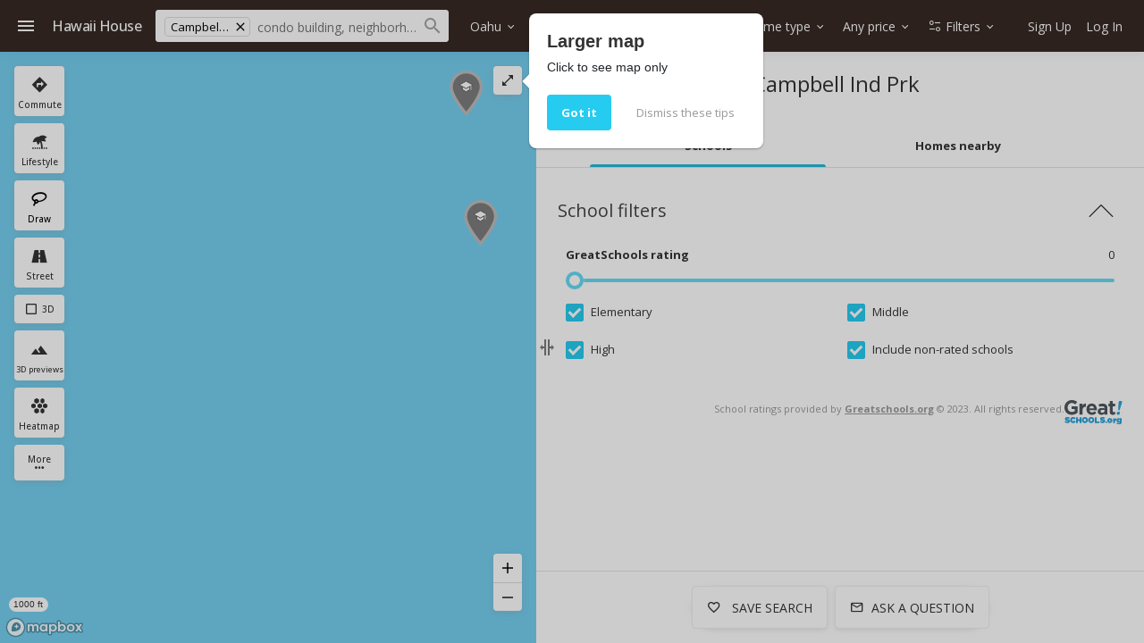

--- FILE ---
content_type: text/html; charset=UTF-8
request_url: https://www.hawaii.house/schools/oahu/ewaplain/campbell-ind-prk/
body_size: 54671
content:
<!DOCTYPE html>
<html lang="en">
<head>
    <meta charset="utf-8">
    <meta name="viewport" content="width=device-width, initial-scale=1, viewport-fit=cover" />

    <title>The best schools in Campbell Ind Prk</title>
    <meta name="description" content="Top 10 Campbell Ind Prk schools">

    <link rel="shortcut icon" href="https://static.hawaii.house/wp-content/plugins/wprealtors/assets/images/favicon_144px.png" type="image/png">

    <link rel="preconnect" href="https://static.hawaii.house">
    <link rel="preconnect" href="https://cdn.hawaii.house">
    <link rel="preconnect" href="https://cdn2.hawaii.house">
    <link rel="dns-prefetch" href="https://static.hawaii.house">
    <link rel="dns-prefetch" href="https://cdn.hawaii.house">
    <link rel="dns-prefetch" href="https://cdn2.hawaii.house">
            <link rel="preconnect" href="https://www.google-analytics.com">
        <link rel="dns-prefetch" href="https://www.google-analytics.com">
    
    
        <link rel="canonical" href="https://www.hawaii.house/schools/oahu/ewaplain/campbell-ind-prk/"/>
    <script type="application/ld+json"> {  "@context" : "https://schema.org", "@type" : "WebSite", "name" : "Hawaii House", "url" : "https://www.hawaii.house/schools/oahu/ewaplain/campbell-ind-prk/" }</script>
            <meta
                            name="twitter:card"
                            content="summary_large_image"
                        class="js-metagraph"
            >
            <meta
                            property="og:url"
                            content="/schools/oahu/ewaplain/campbell-ind-prk/"
                        class="js-metagraph"
            >
            <meta
                            property="og:type"
                            content="website"
                        class="js-metagraph"
            >
            <meta
                            property="og:image:width"
                            content="600"
                        class="js-metagraph"
            >
            <meta
                            property="og:image:height"
                            content="600"
                        class="js-metagraph"
            >
            <meta
                            property="fb:app_id"
                            content="743757195660694"
                        class="js-metagraph"
            >
            <meta
                            property="og:title"
                            content="The best schools in Campbell Ind Prk"
                        class="js-metagraph"
            >
            <meta
                            property="og:description"
                            content="Top 10 Campbell Ind Prk schools"
                        class="js-metagraph"
            >
            <meta
                            property="og:image"
                            content="https://static.hawaii.house/wp-content/plugins/wprealtors/assets/images/blank-image.png"
                        class="js-metagraph"
            >
            <meta
                            name="twitter:title"
                            content="The best schools in Campbell Ind Prk"
                        class="js-metagraph"
            >
            <meta
                            name="twitter:description"
                            content="Top 10 Campbell Ind Prk schools"
                        class="js-metagraph"
            >
            <meta
                            name="twitter:image"
                            content="https://static.hawaii.house/wp-content/plugins/wprealtors/assets/images/blank-image.png"
                        class="js-metagraph"
            >
        <link rel="preconnect" href="https://api.mapbox.com"/>

    
    <link rel="preconnect" href="https://fonts.gstatic.com" crossorigin>
<link rel="preload" as="style" href="https://fonts.googleapis.com/css2?family=Open+Sans:wght@300;400;500;700&amp;display=swap">
<link href="https://fonts.googleapis.com/css2?family=Open+Sans:wght@300;400;500;700&amp;display=swap" rel="stylesheet">
<link rel="stylesheet" media="print" id="googleFontsLinkElement" href="https://fonts.googleapis.com/css2?family=Open+Sans:wght@300;400;500;700&amp;display=swap">
<script type="1ae98a53c0e819a74e93ae19-text/javascript">
    googleFontsLinkElement.addEventListener('load', e => {
        e.target.removeAttribute('media');
    }, { once: true });
</script>
<noscript>
    <link rel="stylesheet" href="https://fonts.googleapis.com/css2?family=Open+Sans:wght@300;400;500;700&amp;display=swap">
</noscript>

<style>
    @font-face {
        font-family: 'iconfont';
        src: url(https://static.hawaii.house/wp-content/plugins/wprealtors/assets/fonts/iconfont.eot?id=b63f7c876a);
        src: url(https://static.hawaii.house/wp-content/plugins/wprealtors/assets/fonts/iconfont.eot?#iefix) format('embedded-opentype'), 
        url(https://static.hawaii.house/wp-content/plugins/wprealtors/assets/fonts/iconfont.woff?id=535ff13fb9) format('woff'), 
        url(https://static.hawaii.house/wp-content/plugins/wprealtors/assets/fonts/iconfont.ttf?id=686b78c122) format('truetype'), 
        url(https://static.hawaii.house/wp-content/plugins/wprealtors/assets/fonts/iconfont.svg#iconfont) format('svg');
        font-weight: normal;
        font-style: normal;
        font-display: block;
    }
</style>    
                        <style>@charset "UTF-8";.dropdown,.dropleft,.dropright,.dropup{position:relative}.dropdown-toggle{white-space:nowrap}.dropdown-toggle:after{border-bottom:0;border-left:.3em solid transparent;border-right:.3em solid transparent;border-top:.3em solid;content:"";display:inline-block;margin-left:.255em;vertical-align:.255em}.dropdown-toggle:empty:after{margin-left:0}.dropdown-menu{background-clip:padding-box;background-color:#fff;border:1px solid rgba(0,0,0,.15);border-radius:.25rem;color:#212529;display:none;float:left;font-size:1rem;left:0;list-style:none;margin:.125rem 0 0;min-width:10rem;padding:.5rem 0;position:absolute;text-align:left;top:100%;z-index:1000}.dropdown-menu-left{left:0;right:auto}.dropdown-menu-right{left:auto;right:0}@media (min-width:360px){.dropdown-menu-xsm-left{left:0;right:auto}.dropdown-menu-xsm-right{left:auto;right:0}}@media (min-width:415px){.dropdown-menu-sm-left{left:0;right:auto}.dropdown-menu-sm-right{left:auto;right:0}}@media (min-width:500px){.dropdown-menu-xsmd-left{left:0;right:auto}.dropdown-menu-xsmd-right{left:auto;right:0}}@media (min-width:600px){.dropdown-menu-smd-left{left:0;right:auto}.dropdown-menu-smd-right{left:auto;right:0}}@media (min-width:760px){.dropdown-menu-md-left{left:0;right:auto}.dropdown-menu-md-right{left:auto;right:0}}@media (min-width:876px){.dropdown-menu-ipad-left{left:0;right:auto}.dropdown-menu-ipad-right{left:auto;right:0}}@media (min-width:992px){.dropdown-menu-lg-left{left:0;right:auto}.dropdown-menu-lg-right{left:auto;right:0}}@media (min-width:1200px){.dropdown-menu-xl-left{left:0;right:auto}.dropdown-menu-xl-right{left:auto;right:0}}@media (min-width:1440px){.dropdown-menu-xxl-left{left:0;right:auto}.dropdown-menu-xxl-right{left:auto;right:0}}@media (min-width:1920px){.dropdown-menu-xxxl-left{left:0;right:auto}.dropdown-menu-xxxl-right{left:auto;right:0}}.dropup .dropdown-menu{bottom:100%;margin-bottom:.125rem;margin-top:0;top:auto}.dropup .dropdown-toggle:after{border-bottom:.3em solid;border-left:.3em solid transparent;border-right:.3em solid transparent;border-top:0;content:"";display:inline-block;margin-left:.255em;vertical-align:.255em}.dropup .dropdown-toggle:empty:after{margin-left:0}.dropright .dropdown-menu{left:100%;margin-left:.125rem;margin-top:0;right:auto;top:0}.dropright .dropdown-toggle:after{border-bottom:.3em solid transparent;border-left:.3em solid;border-right:0;border-top:.3em solid transparent;content:"";display:inline-block;margin-left:.255em;vertical-align:.255em}.dropright .dropdown-toggle:empty:after{margin-left:0}.dropright .dropdown-toggle:after{vertical-align:0}.dropleft .dropdown-menu{left:auto;margin-right:.125rem;margin-top:0;right:100%;top:0}.dropleft .dropdown-toggle:after{content:"";display:inline-block;display:none;margin-left:.255em;vertical-align:.255em}.dropleft .dropdown-toggle:before{border-bottom:.3em solid transparent;border-right:.3em solid;border-top:.3em solid transparent;content:"";display:inline-block;margin-right:.255em;vertical-align:.255em}.dropleft .dropdown-toggle:empty:after{margin-left:0}.dropleft .dropdown-toggle:before{vertical-align:0}.dropdown-menu[x-placement^=bottom],.dropdown-menu[x-placement^=left],.dropdown-menu[x-placement^=right],.dropdown-menu[x-placement^=top]{bottom:auto;right:auto}.dropdown-divider{border-top:1px solid #e9ecef;height:0;margin:.5rem 0;overflow:hidden}.dropdown-item{background-color:transparent;border:0;clear:both;color:#212529;display:block;font-weight:400;padding:.25rem 1.5rem;text-align:inherit;white-space:nowrap;width:100%}.dropdown-item:focus,.dropdown-item:hover{background-color:#f8f9fa;color:#16181b;text-decoration:none}.dropdown-item.active,.dropdown-item:active{background-color:#007bff;color:#fff;text-decoration:none}.dropdown-item.disabled,.dropdown-item:disabled{background-color:transparent;color:#6c757d;pointer-events:none}.dropdown-menu.show{display:block}.dropdown-header{color:#6c757d;display:block;font-size:.875rem;margin-bottom:0;padding:.5rem 1.5rem;white-space:nowrap}.dropdown-item-text{color:#212529;display:block;padding:.25rem 1.5rem}.modal-open{overflow:hidden}.modal-open .modal{overflow-x:hidden;overflow-y:auto}.modal{display:none;height:100%;left:0;outline:0;overflow:hidden;position:fixed;top:0;width:100%;z-index:1050}.modal-dialog{margin:.5rem;pointer-events:none;position:relative;width:auto}.modal.fade .modal-dialog{-webkit-transform:translateY(-50px);-moz-transform:translateY(-50px);transform:translateY(-50px);-webkit-transition:-webkit-transform .3s ease-out;transition:-webkit-transform .3s ease-out;-moz-transition:transform .3s ease-out,-moz-transform .3s ease-out;transition:transform .3s ease-out;transition:transform .3s ease-out,-webkit-transform .3s ease-out,-moz-transform .3s ease-out}@media (prefers-reduced-motion:reduce){.modal.fade .modal-dialog{-webkit-transition:none;-moz-transition:none;transition:none}}.modal.show .modal-dialog{-webkit-transform:none;-moz-transform:none;transform:none}.modal.modal-static .modal-dialog{-webkit-transform:scale(1.02);-moz-transform:scale(1.02);transform:scale(1.02)}.modal-dialog-scrollable{display:-webkit-box;display:-moz-box;display:flex;max-height:-moz-calc(100% - 1rem);max-height:calc(100% - 1rem)}.modal-dialog-scrollable .modal-content{max-height:-moz-calc(100vh - 1rem);max-height:calc(100vh - 1rem);overflow:hidden}.modal-dialog-scrollable .modal-footer,.modal-dialog-scrollable .modal-header{flex-shrink:0}.modal-dialog-scrollable .modal-body{overflow-y:auto}.modal-dialog-centered{-webkit-box-align:center;-moz-box-align:center;align-items:center;display:-webkit-box;display:-moz-box;display:flex;min-height:-moz-calc(100% - 1rem);min-height:calc(100% - 1rem)}.modal-dialog-centered:before{content:"";display:block;height:-moz-calc(100vh - 1rem);height:calc(100vh - 1rem)}.modal-dialog-centered.modal-dialog-scrollable{-webkit-box-orient:vertical;-webkit-box-direction:normal;-moz-box-orient:vertical;-moz-box-direction:normal;-webkit-box-pack:center;-moz-box-pack:center;flex-direction:column;height:100%;justify-content:center}.modal-dialog-centered.modal-dialog-scrollable .modal-content{max-height:none}.modal-dialog-centered.modal-dialog-scrollable:before{content:none}.modal-content{-webkit-box-orient:vertical;-webkit-box-direction:normal;-moz-box-orient:vertical;-moz-box-direction:normal;background-clip:padding-box;background-color:#fff;border:1px solid rgba(0,0,0,.2);border-radius:.3rem;display:-webkit-box;display:-moz-box;display:flex;flex-direction:column;outline:0;pointer-events:auto;position:relative;width:100%}.modal-backdrop{background-color:#000;height:100vh;left:0;position:fixed;top:0;width:100vw;z-index:1040}.modal-backdrop.fade{opacity:0}.modal-backdrop.show{opacity:.5}.modal-header{-webkit-box-align:start;-moz-box-align:start;-webkit-box-pack:justify;-moz-box-pack:justify;align-items:flex-start;border-bottom:1px solid #dee2e6;border-top-left-radius:-moz-calc(.3rem - 1px);border-top-left-radius:calc(.3rem - 1px);border-top-right-radius:-moz-calc(.3rem - 1px);border-top-right-radius:calc(.3rem - 1px);display:-webkit-box;display:-moz-box;display:flex;justify-content:space-between;padding:1rem}.modal-header .close{margin:-1rem -1rem -1rem auto;padding:1rem}.modal-title{line-height:1.5;margin-bottom:0}.modal-body{-webkit-box-flex:1;-moz-box-flex:1;flex:1 1 auto;padding:1rem;position:relative}.modal-footer{-webkit-box-align:center;-moz-box-align:center;-webkit-box-pack:end;-moz-box-pack:end;align-items:center;border-bottom-left-radius:-moz-calc(.3rem - 1px);border-bottom-left-radius:calc(.3rem - 1px);border-bottom-right-radius:-moz-calc(.3rem - 1px);border-bottom-right-radius:calc(.3rem - 1px);border-top:1px solid #dee2e6;display:-webkit-box;display:-moz-box;display:flex;flex-wrap:wrap;justify-content:flex-end;padding:.75rem}.modal-footer>*{margin:.25rem}.modal-scrollbar-measure{height:50px;overflow:scroll;position:absolute;top:-9999px;width:50px}@media (min-width:415px){.modal-dialog{margin:1.75rem auto;max-width:500px}.modal-dialog-scrollable{max-height:-moz-calc(100% - 3.5rem);max-height:calc(100% - 3.5rem)}.modal-dialog-scrollable .modal-content{max-height:-moz-calc(100vh - 3.5rem);max-height:calc(100vh - 3.5rem)}.modal-dialog-centered{min-height:-moz-calc(100% - 3.5rem);min-height:calc(100% - 3.5rem)}.modal-dialog-centered:before{height:-moz-calc(100vh - 3.5rem);height:calc(100vh - 3.5rem)}.modal-sm{max-width:300px}}@media (min-width:992px){.modal-lg,.modal-xl{max-width:800px}}@media (min-width:1200px){.modal-xl{max-width:1140px}}.btn{border-radius:2px;font-family:Open Sans,Helvetica,Arial,sans-serif;font-size:15px;letter-spacing:.5px}.btn-primary{box-shadow:none;color:#fff}.btn-primary:hover{border-color:transparent;box-shadow:none}.btn-secondary{background-color:#fff;border:1px solid #eee;box-shadow:0 2px 5px 0 hsla(0,0%,59%,.16),0 2px 10px 0 hsla(0,0%,59%,.12)}.btn-secondary:hover{background-color:hsla(0,0%,59%,.1);box-shadow:0 5px 11px 0 hsla(0,0%,59%,.18),0 4px 15px 0 hsla(0,0%,59%,.15)}.btn-light{color:#04a9d0}.btn.active.focus,.btn.active:focus,.btn.focus,.btn:active.focus,.btn:active:focus,.btn:focus,a.active.focus,a.active:focus,a.focus,a:active.focus,a:active:focus,a:focus,button.active.focus,button.active:focus,button.focus,button:active.focus,button:active:focus,button:focus{box-shadow:0 0 0 2px rgba(0,123,255,.25);outline:0;outline-color:transparent;outline-style:none;outline-width:0}.form label{color:#777;display:inline-block;font-size:12.032px}.form label+.form-control{margin-top:0}.form-control{border-radius:2px;font-size:14px;line-height:normal}.form-control:focus{box-shadow:0 0 0 2px rgba(0,123,255,.25);outline:0;outline-color:transparent;outline-style:none;outline-width:0}.form-control::-webkit-input-placeholder{color:#cfcfcf}.form-control:-moz-placeholder,::-moz-placeholder{color:#cfcfcf}.form-control:-ms-input-placeholder{color:#cfcfcf}a:hover{text-decoration:none}hr{border:none;border-top:1px solid #ccc;margin:16px 0}button{background-color:#fff;margin:0}.tax-disclaimer{color:#777;font-size:12px;line-height:21px}*{-moz-box-sizing:border-box;box-sizing:border-box}html{height:100%}h1,h2,h3,h4{font-weight:400}a{color:#04a9d0;text-decoration:none}.alert:empty{display:none}.b-page{-webkit-box-orient:vertical;-webkit-box-direction:normal;-moz-box-orient:vertical;-moz-box-direction:normal;color:#333;display:-webkit-box;display:-moz-box;display:flex;flex-direction:column;font-family:Open Sans,sans-serif;font-size:13px;height:100%;margin:0;padding:0}.b-page_page_map{overflow-x:hidden;overflow-y:auto}@media (min-width:600px){.b-page_page_map{overflow:hidden}}.b-page_page_property{color:#444;display:block;padding-top:48px}@media (min-width:760px){.b-page_page_property{padding:0}}.b-page select{-moz-appearance:none;appearance:none;-webkit-appearance:none}.b-page__section_view_ghost{background-color:#f8f6f2}.b-page__section_footer{background-color:#fff;margin-top:16px}@media (min-width:992px){.b-page__col_role_main{max-width:-moz-calc(100% - 324px);max-width:calc(100% - 324px)}}.b-page__col_role_explanation{color:#555;font-size:14px;margin-bottom:24px;padding:0 16px}@media (min-width:1200px){.b-page__col_role_explanation{padding:0}}.b-page__wrapper{-moz-box-sizing:border-box;box-sizing:border-box;display:block;margin-left:auto;margin-right:auto;max-width:1200px;padding:0 8px}.b-page__flyout{height:0;overflow:hidden;pointer-events:none;visibility:hidden;z-index:1010}.b-page__flyout .b-flyout__overlay{-webkit-transition:background-color .2s ease-in-out;-moz-transition:background-color .2s ease-in-out;transition:background-color .2s ease-in-out}.b-page__flyout .b-flyout__panel{-webkit-transition:box-shadow .2s ease-in-out,-webkit-transform .2s ease-in-out;transition:box-shadow .2s ease-in-out,-webkit-transform .2s ease-in-out;-moz-transition:transform .2s ease-in-out,box-shadow .2s ease-in-out,-moz-transform .2s ease-in-out;transition:transform .2s ease-in-out,box-shadow .2s ease-in-out;transition:transform .2s ease-in-out,box-shadow .2s ease-in-out,-webkit-transform .2s ease-in-out,-moz-transform .2s ease-in-out}.b-page_flyout_active .b-page__flyout{pointer-events:all}.b-page_flyout_active .b-page__flyout .b-flyout__overlay{background-color:rgba(0,0,0,.7);pointer-events:auto}.b-page_menu_active .b-page__flyout .b-flyout__panel_left,.b-page_usermenu_active .b-page__flyout .b-flyout__panel_right{box-shadow:0 10px 20px rgba(0,0,0,.19),0 6px 6px rgba(0,0,0,.23);-webkit-transform:translateX(0);-moz-transform:translateX(0);transform:translateX(0)}.b-page_flyout_enabled .b-page__flyout{height:100%;overflow:visible;visibility:visible}.b-page__block+.b-page__block{margin-top:16px}.b-page .form-group label{color:#555;display:inline-block;margin-bottom:4px}.b-page textarea{font-family:inherit;min-height:56px;resize:vertical}.b-page select::-ms-expand{display:none}.b-page .form-control{font-family:inherit}.b-page textarea.form-control{overflow-y:auto}.b-page .popover{border:none;box-shadow:0 1px 3px rgba(0,0,0,.12),0 1px 2px rgba(0,0,0,.24);font-size:13px}.b-page .popover a{color:#04a9d0;text-decoration:none}.b-page__row{-webkit-box-align:stretch;-moz-box-align:stretch;align-items:stretch;display:-webkit-box;display:-moz-box;display:flex}.b-page__col{position:relative}.b-page__col_role_main{-webkit-box-flex:1;-moz-box-flex:1;flex:1 1 auto;min-width:0}.b-page__col_role_side{display:none;margin-left:24px}@media (min-width:992px){.b-page__col_role_side{-webkit-box-flex:0;-moz-box-flex:0;display:block;flex:0 0 auto;width:300px}}.b-page .tooltip{font-size:12px}.form-group label{color:#555;display:inline-block;margin-bottom:4px}.icon:before{font-variant:normal;text-decoration:none;vertical-align:bottom}.b-icon,.icon:before{-webkit-font-smoothing:antialiased;-moz-osx-font-smoothing:grayscale;font-family:iconfont;font-style:normal;font-weight:400;text-transform:none}.b-icon{word-wrap:normal;text-rendering:optimizeLegibility;-webkit-font-feature-settings:"liga";-moz-font-feature-settings:"liga";font-feature-settings:"liga";direction:ltr;display:inline-block;font-size:24px;letter-spacing:normal;line-height:1;white-space:nowrap}.b-icon:before{-webkit-font-smoothing:antialiased;-moz-osx-font-smoothing:grayscale;font-family:iconfont;font-style:normal;font-variant:normal;font-weight:400;text-decoration:none;text-transform:none;vertical-align:bottom}.b-icon_size_s,.b-icon_size_xs{font-size:16px}.b-icon_size_24{font-size:24px}.b-icon_size_l{font-size:28px}.b-icon_size_xl{font-size:32px}.b-icon_size_xxl{font-size:40px}.b-icon_size_xxxl{font-size:48px}.b-icon_size_auto{font-size:inherit;line-height:inherit;vertical-align:-.15em}.b-icon_add:before,.icon-add:before{content:"\ea01"}.b-icon_arrow-downward:before,.icon-arrow-downward:before{content:"\ea02"}.b-icon_arrow-drop-down:before,.icon-arrow-drop-down:before{content:"\ea03"}.b-icon_arrow-left:before,.icon-arrow-left:before{content:"\ea04"}.b-icon_arrow-upward:before,.icon-arrow-upward:before{content:"\ea05"}.b-icon_attach-money:before,.icon-attach-money:before{content:"\ea06"}.b-icon_autobahn:before,.icon-autobahn:before{content:"\ea07"}.b-icon_back:before,.icon-back:before{content:"\ea08"}.b-icon_bath:before,.icon-bath:before{content:"\ea09"}.b-icon_beach-access:before,.icon-beach-access:before{content:"\ea0a"}.b-icon_beach:before,.icon-beach:before{content:"\ea0b"}.b-icon_bearing:before,.icon-bearing:before{content:"\ea0c"}.b-icon_bed:before,.icon-bed:before{content:"\ea0d"}.b-icon_block:before,.icon-block:before{content:"\ea0e"}.b-icon_check:before,.icon-check:before{content:"\ea0f"}.b-icon_checkbox-blank:before,.icon-checkbox-blank:before{content:"\ea10"}.b-icon_checkbox-checked:before,.icon-checkbox-checked:before{content:"\ea11"}.b-icon_checkbox-indeterminate:before,.icon-checkbox-indeterminate:before{content:"\ea12"}.b-icon_checkbox-outline:before,.icon-checkbox-outline:before{content:"\ea13"}.b-icon_checkbox:before,.icon-checkbox:before{content:"\ea14"}.b-icon_chevron-down:before,.icon-chevron-down:before{content:"\ea15"}.b-icon_chevron-left:before,.icon-chevron-left:before{content:"\ea16"}.b-icon_chevron-right:before,.icon-chevron-right:before{content:"\ea17"}.b-icon_chevron-up:before,.icon-chevron-up:before{content:"\ea18"}.b-icon_classroom:before,.icon-classroom:before{content:"\ea19"}.b-icon_close-fullscreen:before,.icon-close-fullscreen:before{content:"\ea1a"}.b-icon_close:before,.icon-close:before{content:"\ea1b"}.b-icon_code:before,.icon-code:before{content:"\ea1c"}.b-icon_collection-add:before,.icon-collection-add:before{content:"\ea1d"}.b-icon_collections-bookmark:before,.icon-collections-bookmark:before{content:"\ea1e"}.b-icon_combi-ticket:before,.icon-combi-ticket:before{content:"\ea1f"}.b-icon_comment-question-outline:before,.icon-comment-question-outline:before{content:"\ea20"}.b-icon_commute:before,.icon-commute:before{content:"\ea21"}.b-icon_delete-outline:before,.icon-delete-outline:before{content:"\ea22"}.b-icon_directions-bike:before,.icon-directions-bike:before{content:"\ea23"}.b-icon_directions-bus:before,.icon-directions-bus:before{content:"\ea24"}.b-icon_directions-car:before,.icon-directions-car:before{content:"\ea25"}.b-icon_directions-walk:before,.icon-directions-walk:before{content:"\ea26"}.b-icon_directions:before,.icon-directions:before{content:"\ea27"}.b-icon_drag-handle:before,.icon-drag-handle:before{content:"\ea28"}.b-icon_edit:before,.icon-edit:before{content:"\ea29"}.b-icon_email-open:before,.icon-email-open:before{content:"\ea2a"}.b-icon_email-outline:before,.icon-email-outline:before{content:"\ea2b"}.b-icon_emoji-objects:before,.icon-emoji-objects:before{content:"\ea2c"}.b-icon_event-note:before,.icon-event-note:before{content:"\ea2d"}.b-icon_exit:before,.icon-exit:before{content:"\ea2e"}.b-icon_facebook-box:before,.icon-facebook-box:before{content:"\ea2f"}.b-icon_facebook:before,.icon-facebook:before{content:"\ea30"}.b-icon_filter-list:before,.icon-filter-list:before{content:"\ea31"}.b-icon_format-paint:before,.icon-format-paint:before{content:"\ea32"}.b-icon_forum:before,.icon-forum:before{content:"\ea33"}.b-icon_globe:before,.icon-globe:before{content:"\ea34"}.b-icon_glyph-airport:before,.icon-glyph-airport:before{content:"\ea35"}.b-icon_glyph-anchor:before,.icon-glyph-anchor:before{content:"\ea36"}.b-icon_glyph-apple:before,.icon-glyph-apple:before{content:"\ea37"}.b-icon_glyph-beach-umbrella:before,.icon-glyph-beach-umbrella:before{content:"\ea38"}.b-icon_glyph-body-surfing:before,.icon-glyph-body-surfing:before{content:"\ea39"}.b-icon_glyph-bus-stop:before,.icon-glyph-bus-stop:before{content:"\ea3a"}.b-icon_glyph-canoe:before,.icon-glyph-canoe:before{content:"\ea3b"}.b-icon_glyph-classroom:before,.icon-glyph-classroom:before{content:"\ea3c"}.b-icon_glyph-dog-park:before,.icon-glyph-dog-park:before{content:"\ea3d"}.b-icon_glyph-dog:before,.icon-glyph-dog:before{content:"\ea3e"}.b-icon_glyph-education:before,.icon-glyph-education:before{content:"\ea3f"}.b-icon_glyph-espresso-cup:before,.icon-glyph-espresso-cup:before{content:"\ea40"}.b-icon_glyph-golf:before,.icon-glyph-golf:before{content:"\ea41"}.b-icon_glyph-hospital:before,.icon-glyph-hospital:before{content:"\ea42"}.b-icon_glyph-kitesurfing:before,.icon-glyph-kitesurfing:before{content:"\ea43"}.b-icon_glyph-leaf:before,.icon-glyph-leaf:before{content:"\ea44"}.b-icon_glyph-march:before,.icon-glyph-march:before{content:"\ea45"}.b-icon_glyph-park-bench:before,.icon-glyph-park-bench:before{content:"\ea46"}.b-icon_glyph-police:before,.icon-glyph-police:before{content:"\ea47"}.b-icon_glyph-shopping-cart:before,.icon-glyph-shopping-cart:before{content:"\ea48"}.b-icon_glyph-skateboarding:before,.icon-glyph-skateboarding:before{content:"\ea49"}.b-icon_glyph-skiing:before,.icon-glyph-skiing:before{content:"\ea4a"}.b-icon_glyph-sun:before,.icon-glyph-sun:before{content:"\ea4b"}.b-icon_glyph-surf:before,.icon-glyph-surf:before{content:"\ea4c"}.b-icon_glyph-tennis-racquet:before,.icon-glyph-tennis-racquet:before{content:"\ea4d"}.b-icon_glyph-towin-surfing:before,.icon-glyph-towin-surfing:before{content:"\ea4e"}.b-icon_glyph-trekking:before,.icon-glyph-trekking:before{content:"\ea4f"}.b-icon_glyph-wakeboarding:before,.icon-glyph-wakeboarding:before{content:"\ea50"}.b-icon_golf:before,.icon-golf:before{content:"\ea51"}.b-icon_google-plus-box:before,.icon-google-plus-box:before{content:"\ea52"}.b-icon_google-plus:before,.icon-google-plus:before{content:"\ea53"}.b-icon_graduation-cap:before,.icon-graduation-cap:before{content:"\ea54"}.b-icon_heart-outline:before,.icon-heart-outline:before{content:"\ea55"}.b-icon_heart:before,.icon-heart:before{content:"\ea56"}.b-icon_hexagonal-pattern:before,.icon-hexagonal-pattern:before{content:"\ea57"}.b-icon_home:before,.icon-home:before{content:"\ea58"}.b-icon_info:before,.icon-info:before{content:"\ea59"}.b-icon_ios-couple:before,.icon-ios-couple:before{content:"\ea5a"}.b-icon_ios-family:before,.icon-ios-family:before{content:"\ea5b"}.b-icon_ios-man:before,.icon-ios-man:before{content:"\ea5c"}.b-icon_ios-route:before,.icon-ios-route:before{content:"\ea5d"}.b-icon_keyboard-arrow-down:before,.icon-keyboard-arrow-down:before{content:"\ea5e"}.b-icon_lasso-tool:before,.icon-lasso-tool:before{content:"\ea5f"}.b-icon_layers:before,.icon-layers:before{content:"\ea60"}.b-icon_link:before,.icon-link:before{content:"\ea61"}.b-icon_list:before,.icon-list:before{content:"\ea62"}.b-icon_local-airport:before,.icon-local-airport:before{content:"\ea63"}.b-icon_local-cafe:before,.icon-local-cafe:before{content:"\ea64"}.b-icon_local-costco:before,.icon-local-costco:before{content:"\ea65"}.b-icon_local-hospital:before,.icon-local-hospital:before{content:"\ea66"}.b-icon_local-mall:before,.icon-local-mall:before{content:"\ea67"}.b-icon_lock-open:before,.icon-lock-open:before{content:"\ea68"}.b-icon_lock:before,.icon-lock:before{content:"\ea69"}.b-icon_map:before,.icon-map:before{content:"\ea6a"}.b-icon_menu:before,.icon-menu:before{content:"\ea6b"}.b-icon_minus:before,.icon-minus:before{content:"\ea6c"}.b-icon_more-horiz:before,.icon-more-horiz:before{content:"\ea6d"}.b-icon_more-vert:before,.icon-more-vert:before{content:"\ea6e"}.b-icon_move-grabber-vertical:before,.icon-move-grabber-vertical:before{content:"\ea6f"}.b-icon_my-location:before,.icon-my-location:before{content:"\ea70"}.b-icon_nature:before,.icon-nature:before{content:"\ea71"}.b-icon_no-photo:before,.icon-no-photo:before{content:"\ea72"}.b-icon_open-in-browser:before,.icon-open-in-browser:before{content:"\ea73"}.b-icon_open-in-full:before,.icon-open-in-full:before{content:"\ea74"}.b-icon_open-in-new:before,.icon-open-in-new:before{content:"\ea75"}.b-icon_p2-arrow:before,.icon-p2-arrow:before{content:"\ea76"}.b-icon_page-info:before,.icon-page-info:before{content:"\ea77"}.b-icon_people:before,.icon-people:before{content:"\ea78"}.b-icon_person:before,.icon-person:before{content:"\ea79"}.b-icon_phone:before,.icon-phone:before{content:"\ea7a"}.b-icon_photo-camera:before,.icon-photo-camera:before{content:"\ea7b"}.b-icon_place:before,.icon-place:before{content:"\ea7c"}.b-icon_play:before,.icon-play:before{content:"\ea7d"}.b-icon_plus-math:before,.icon-plus-math:before{content:"\ea7e"}.b-icon_pool:before,.icon-pool:before{content:"\ea7f"}.b-icon_rating-off:before,.icon-rating-off:before{content:"\ea80"}.b-icon_review-add:before,.icon-review-add:before{content:"\ea81"}.b-icon_review-cancel:before,.icon-review-cancel:before{content:"\ea82"}.b-icon_review-delete:before,.icon-review-delete:before{content:"\ea83"}.b-icon_review-edit:before,.icon-review-edit:before{content:"\ea84"}.b-icon_review-info-black:before,.icon-review-info-black:before{content:"\ea85"}.b-icon_review-info:before,.icon-review-info:before{content:"\ea86"}.b-icon_review-save:before,.icon-review-save:before{content:"\ea87"}.b-icon_road:before,.icon-road:before{content:"\ea88"}.b-icon_rocking-horse:before,.icon-rocking-horse:before{content:"\ea89"}.b-icon_sailboat:before,.icon-sailboat:before{content:"\ea8a"}.b-icon_save-alt:before,.icon-save-alt:before{content:"\ea8b"}.b-icon_schedule:before,.icon-schedule:before{content:"\ea8c"}.b-icon_search:before,.icon-search:before{content:"\ea8d"}.b-icon_searched:before,.icon-searched:before{content:"\ea8e"}.b-icon_send:before,.icon-send:before{content:"\ea8f"}.b-icon_settings:before,.icon-settings:before{content:"\ea90"}.b-icon_skyscrapers:before,.icon-skyscrapers:before{content:"\ea91"}.b-icon_sort:before,.icon-sort:before{content:"\ea92"}.b-icon_square:before,.icon-square:before{content:"\ea93"}.b-icon_star-empty:before,.icon-star-empty:before{content:"\ea94"}.b-icon_star-half:before,.icon-star-half:before{content:"\ea95"}.b-icon_status-active:before,.icon-status-active:before{content:"\ea96"}.b-icon_status-all:before,.icon-status-all:before{content:"\ea97"}.b-icon_status-close:before,.icon-status-close:before{content:"\ea98"}.b-icon_status-contract:before,.icon-status-contract:before{content:"\ea99"}.b-icon_status-expired:before,.icon-status-expired:before{content:"\ea9a"}.b-icon_status-sold:before,.icon-status-sold:before{content:"\ea9b"}.b-icon_streetview:before,.icon-streetview:before{content:"\ea9c"}.b-icon_streetview2:before,.icon-streetview2:before{content:"\ea9d"}.b-icon_students:before,.icon-students:before{content:"\ea9e"}.b-icon_surfing:before,.icon-surfing:before{content:"\ea9f"}.b-icon_swimming:before,.icon-swimming:before{content:"\eaa0"}.b-icon_swipe:before,.icon-swipe:before{content:"\eaa1"}.b-icon_table-edit:before,.icon-table-edit:before{content:"\eaa2"}.b-icon_terrain:before,.icon-terrain:before{content:"\eaa3"}.b-icon_tour:before,.icon-tour:before{content:"\eaa4"}.b-icon_tram:before,.icon-tram:before{content:"\eaa5"}.b-icon_tune:before,.icon-tune:before{content:"\eaa6"}.b-icon_tv:before,.icon-tv:before{content:"\eaa7"}.b-icon_twitter-box:before,.icon-twitter-box:before{content:"\eaa8"}.b-icon_twitter:before,.icon-twitter:before{content:"\eaa9"}.b-icon_type-commercial:before,.icon-type-commercial:before{content:"\eaaa"}.b-icon_type-condo:before,.icon-type-condo:before{content:"\eaab"}.b-icon_type-home:before,.icon-type-home:before{content:"\eaac"}.b-icon_type-land:before,.icon-type-land:before{content:"\eaad"}.b-icon_type-multi:before,.icon-type-multi:before{content:"\eaae"}.b-icon_type-rental:before,.icon-type-rental:before{content:"\eaaf"}.b-icon_type-townhouse:before,.icon-type-townhouse:before{content:"\eab0"}.b-icon_upload:before,.icon-upload:before{content:"\eab1"}.b-icon_vector-polygon:before,.icon-vector-polygon:before{content:"\eab2"}.b-icon_vegetarian-food:before,.icon-vegetarian-food:before{content:"\eab3"}.b-icon_verified-user:before,.icon-verified-user:before{content:"\eab4"}.b-icon_video:before,.icon-video:before{content:"\eab5"}.b-icon_view-module:before,.icon-view-module:before{content:"\eab6"}.b-icon_visibility:before,.icon-visibility:before{content:"\eab7"}.b-icon_world-map:before,.icon-world-map:before{content:"\eab8"}.hh-formatted{-webkit-column-gap:16px;-moz-column-gap:16px;column-gap:16px;display:grid;grid-template-columns:repeat(auto-fit,minmax(190px,1fr));margin-bottom:16px;padding:0;row-gap:32px}.hh-formatted a{color:#22badc;text-decoration:none}.hh-formatted .container{margin:0 auto;max-width:800px;padding:0 10px;-webkit-user-select:initial}.hh-formatted h3,.hh-formatted h4{color:#444;font-size:2em;margin:32px 0 8px;text-align:center}.hh-area__section.hh-formatted h3{border-bottom:1px solid;color:#12afd2;font-size:1.2em;font-weight:400;line-height:24px;margin:30px 0 8px;padding-bottom:6px;text-align:left;text-transform:capitalize}.hh-area__section.hh-formatted h3:empty{display:none}.hh-formatted h5{color:#000;font-size:1.4em}.hh-formatted table{width:100%}.hh-formatted td{border-bottom:1px solid #eee;padding:6px 0;vertical-align:top;width:50%}.hh-formatted tr:last-child td{border-bottom:none}.hh-formatted td.title,.hh-formatted td.value{color:#000}.hh-formatted td.group{font-weight:700}.hh-formatted .badge{border:1px solid #eee;border-radius:2px;box-shadow:2px 4px 8px hsla(0,0%,63%,.4);-moz-box-sizing:border-box;box-sizing:border-box;color:#000;height:140px;padding:12px 24px 45px;position:relative;vertical-align:top;z-index:0}.hh-formatted .badge .badge-value{bottom:5px;color:#22badc;font-size:2.3em;position:absolute;right:18px;text-align:right}.hh-formatted .badge .badge-value.small{font-size:1.8em}.hh-formatted .badge.badge2,.hh-formatted .badge.badge3{display:inline-block}.hh-formatted .badge.badge4{display:inline-block;padding:12px}.hh-formatted .badge.badge5{display:inline-block;margin:16px .8%;padding:8px;width:18%}.hh-formatted .badge.badge5 .badge-value{font-size:2em;right:16px}.hh-formatted .badge.badge5 .badge-value.small{font-size:1.1em}.hh-formatted .prop{color:#000;font-size:1.1em;margin:8px 0;vertical-align:top}.hh-formatted .prop .prop-title{color:#777;font-size:.75em}.hh-formatted .prop.prop2{-moz-box-sizing:border-box;box-sizing:border-box;display:inline-block;width:49%}.hh-formatted .special{color:#22badc;font-size:1.4em;margin:14px 0;text-align:center}.hh-formatted .school{-moz-box-sizing:border-box;box-sizing:border-box;display:inline-block;padding:8px 0;width:49%}.hh-formatted .school>div{color:#000}.hh-formatted .item{color:#000;padding:4px 10px}.hh-formatted .item.item2{display:inline-block}.hh-formatted .item .item-bold{display:inline;font-weight:700}.hh-formatted .item .item-big{display:inline;font-size:1.16em}.hh-formatted .column2{-moz-box-sizing:border-box;box-sizing:border-box;display:inline-block;padding:16px;vertical-align:top;width:49%}.hh-formatted .rsDefaultInv .rsPreloader{top:inherit}.hh-formatted .section,.hh-formatted section{padding:10px 0}@media (max-width:680px){.hh-formatted .badge{width:98%!important}}.b-adjust-filters__label{font-size:14px;margin:8px 0;text-align:center}.b-adjust-filters__list{-webkit-box-pack:center;-moz-box-pack:center;flex-wrap:wrap;justify-content:center;margin:0 auto 16px;max-width:400px}.b-adjust-filters__item,.b-adjust-filters__list{display:-webkit-box;display:-moz-box;display:flex}.b-adjust-filters__item{-webkit-box-align:center;-moz-box-align:center;align-items:center;background-color:rgba(34,186,220,.25);border-radius:4px;color:#000;cursor:default;margin:0 4px 8px;padding:0 0 0 12px}.b-adjust-filters__item span{display:inline-block;max-width:150px;overflow:hidden;text-overflow:ellipsis;white-space:nowrap}.b-adjust-filters__item:first-child{margin-left:0}.b-adjust-filters__del{color:#26cbf0;cursor:pointer;height:32px;line-height:32px;text-align:center;width:32px}@media (hover:hover){.b-adjust-filters__del:hover{color:#000}}.b-adjust-filters__controls{-webkit-box-pack:center;-moz-box-pack:center;display:-webkit-box;display:-moz-box;display:flex;flex-wrap:wrap;justify-content:center;margin:0 auto;max-width:400px}.b-adjust-filters__button{-webkit-box-align:center;-moz-box-align:center;align-items:center;background-color:#fff;border:1px solid #eee;border-radius:4px;box-shadow:0 2px 5px 0 hsla(0,0%,59%,.16),0 2px 10px 0 hsla(0,0%,59%,.12);color:#444;cursor:pointer;display:-webkit-box;display:-moz-box;display:flex;font-size:12px;height:32px;margin:0 4px 8px;padding:0 8px}@media (min-width:876px){.b-adjust-filters__button{font-size:14px;padding:0 12px}}@media (hover:hover){.b-adjust-filters__button:hover{color:#000}}.b-building-card{-webkit-box-orient:vertical;-webkit-box-direction:normal;-moz-box-orient:vertical;-moz-box-direction:normal;-moz-box-sizing:border-box;box-sizing:border-box;cursor:pointer;display:-webkit-box;display:-moz-box;display:flex;flex-direction:column;font-size:14px;overflow:hidden;position:relative;z-index:1}.b-building-card__head{height:200px;overflow:hidden;position:relative}.b-building-card__head-inner{-webkit-box-orient:vertical;-webkit-box-direction:normal;-moz-box-orient:vertical;-moz-box-direction:normal;color:#fff;display:-webkit-box;display:-moz-box;display:flex;flex-direction:column;height:100%;position:absolute;top:0;width:100%;z-index:10}.b-building-card__head-above{-webkit-box-flex:1;-moz-box-flex:1;flex:1 0 auto}.b-building-card__head-above,.b-building-card__head-below{-webkit-box-pack:justify;-moz-box-pack:justify;display:-webkit-box;display:-moz-box;display:flex;justify-content:space-between}.b-building-card__head-below{-webkit-box-flex:0;-moz-box-flex:0;-webkit-box-align:end;-moz-box-align:end;align-items:flex-end;display:none;flex:0 0 auto;padding:8px}.b-building-card__image{background-color:#f2f2f1;display:block;height:100%;width:100%}.b-building-card__dummy{left:50%;position:absolute;top:50%;-webkit-transform:translate(-50%,-50%);-moz-transform:translate(-50%,-50%);transform:translate(-50%,-50%)}.b-building-card__photo{height:100%;-o-object-fit:cover;object-fit:cover;position:absolute;width:100%}.b-building-card__below{-webkit-box-ordinal-group:2;-moz-box-ordinal-group:2;order:1}.b-building-card__badges{-webkit-box-ordinal-group:3;-moz-box-ordinal-group:3;-webkit-box-flex:1;-moz-box-flex:1;-webkit-box-align:start;-moz-box-align:start;-webkit-box-pack:start;-moz-box-pack:start;align-content:flex-end;align-items:flex-start;align-self:flex-start;display:-webkit-box;display:-moz-box;display:flex;flex:1 1 auto;flex-wrap:wrap;gap:8px;justify-content:flex-start;margin:16px 0;order:2;width:100%}.b-building-card__badge{-webkit-box-align:center;-moz-box-align:center;align-items:center;background-color:#f3f6f9;border-radius:4px;color:#725b53;display:-webkit-inline-box;display:-moz-inline-box;display:inline-flex;font-size:12px;height:26px;line-height:normal;overflow:hidden;padding:0 8px 0 6px;text-align:center;white-space:nowrap}.b-building-card__badge-icon{font-size:16px;margin-right:4px}.b-building-card__badge-text{color:#000;overflow:hidden;text-overflow:ellipsis}.b-building-card__actions{-webkit-box-flex:0;-moz-box-flex:0;color:#fff;display:-webkit-box;display:-moz-box;display:flex;flex:0 0 auto;margin-left:auto}.b-building-card__button{-webkit-box-align:center;-moz-box-align:center;-webkit-box-pack:center;-moz-box-pack:center;align-items:center;cursor:pointer;display:-webkit-box;display:-moz-box;display:flex;height:48px;justify-content:center;margin-left:0;position:relative;width:48px;z-index:30}.b-building-card__button-icon{padding:0 0 0 8px}.b-building-card__button:last-child{width:40px}.b-building-card__button:last-child .b-building-card__button-icon{padding:0 8px 0 0}.b-building-card__match{-webkit-box-flex:0;-moz-box-flex:0;-webkit-box-align:center;-moz-box-align:center;align-items:center;background-color:#def5fa;border-radius:3px;color:#22badc;display:-webkit-box;display:-moz-box;display:flex;flex:0 1 auto;font-size:12px;height:20px;line-height:20px;margin-left:4px;overflow:hidden;padding:0 4px;text-overflow:ellipsis;white-space:nowrap}.b-building-card__match_mobile{bottom:48px;margin:16px 8px;position:absolute;right:0;z-index:20}@media (min-width:1200px){.b-building-card__match_mobile{display:none}}.b-building-card__commute{-webkit-box-align:center;-moz-box-align:center;-webkit-box-pack:center;-moz-box-pack:center;align-items:center;color:#000;display:-webkit-box;display:-moz-box;display:flex;font-size:11px;justify-content:center;margin-bottom:16px;margin-top:-4px}.b-building-card__commute-icon{-webkit-box-flex:0;-moz-box-flex:0;flex:0 0 auto;margin-right:4px}.b-building-card__commute-text{-webkit-box-flex:0;-moz-box-flex:0;flex:0 1 auto;overflow:hidden;text-overflow:ellipsis;white-space:nowrap}.b-building-card__body{-webkit-box-flex:1;-moz-box-flex:1;-webkit-box-orient:vertical;-webkit-box-direction:normal;-moz-box-orient:vertical;-moz-box-direction:normal;color:#000;flex:1 0 auto;flex-direction:column;margin:20px 20px 0}.b-building-card__above,.b-building-card__body{display:-webkit-box;display:-moz-box;display:flex}.b-building-card__above{-webkit-box-pack:justify;-moz-box-pack:justify;justify-content:space-between}.b-building-card__price{color:#04a9d0;font-size:20px;font-weight:500;margin-bottom:4px}.b-building-card__params{align-self:flex-start;display:-webkit-box;display:-moz-box;display:flex;flex-shrink:0;font-size:12px;margin:0 0 -12px;padding-top:2px}.b-building-card__list-item-param{display:block;line-height:17px;padding:0 6px;text-align:center}.b-building-card__list-item-param:last-child{padding-right:0}.b-building-card__status{-webkit-box-pack:justify;-moz-box-pack:justify;display:-webkit-box;display:-moz-box;display:flex;justify-content:space-between;margin-bottom:8px}.b-building-card__text{color:#999;display:block;font-size:13px;margin-bottom:12px;margin-right:-8px;text-decoration:none}.b-building-card__text a{color:#04a9d0;text-decoration:none}.b-building-card__about{-webkit-line-clamp:2;-webkit-box-orient:vertical;-webkit-box-ordinal-group:11;-moz-box-ordinal-group:11;color:#999;display:none;font-family:Open Sans;font-size:13px;font-weight:300;height:36px;margin:auto 0 20px;order:10;overflow:hidden;text-overflow:ellipsis;word-break:break-all}@media (min-width:1200px){.b-building-card__about{display:-webkit-box}}.b-building-card__link{display:block;height:100%;position:absolute;width:100%;z-index:20}.b-edit{background-color:#26cbf0;background-image:url([data-uri]);background-position:4px 4px;background-repeat:no-repeat;background-size:16px;border:none;border-radius:2px;color:#fff;cursor:pointer;display:inline-block;font-family:inherit;font-size:13px;justify-self:start;line-height:24px;padding:0 8px 0 24px;text-decoration:none}.b-footer{color:#555;font-size:12px;line-height:21px;padding:24px 0;text-align:center}@media (min-width:760px){.b-footer{padding:35px 0 68px}}.b-footer a{color:inherit;text-decoration:underline}.b-footer__wrapper{-webkit-box-align:center;-moz-box-align:center;-webkit-box-orient:vertical;-webkit-box-direction:normal;-moz-box-orient:vertical;-moz-box-direction:normal;align-items:center;display:-webkit-box;display:-moz-box;display:flex;flex-direction:column;margin-bottom:96px}@media (min-width:1200px){.b-footer__wrapper{margin:24px 0 48px}}.b-footer_short{color:inherit;font-size:inherit;line-height:inherit;padding:0}.b-footer_short a{color:#26cbf0;text-decoration:none}.b-footer__cell{white-space:nowrap}.b-footer__cell:before{content:" | "}.b-footer__cell:first-child:before{content:""}.b-iconed-message{-webkit-box-orient:vertical;-webkit-box-direction:normal;-moz-box-orient:vertical;-moz-box-direction:normal;-webkit-box-align:center;-moz-box-align:center;align-items:center;color:#7a7a7a;display:-webkit-box;display:-moz-box;display:flex;flex-direction:column;font-size:14px;margin-left:auto;margin-right:auto;position:relative}.b-iconed-message__icon{display:block;font-size:40px;height:40px;opacity:.75;width:40px}.b-iconed-message_check:before{background-image:url([data-uri])}.b-iconed-message__text{display:block;margin:16px auto 0;max-width:480px;min-width:240px;padding-bottom:8px;text-align:center}.b-iconed-message__button{margin-top:32px}.b-pagination{-webkit-box-orient:vertical;-webkit-box-direction:normal;-moz-box-orient:vertical;-moz-box-direction:normal;-webkit-box-align:center;-moz-box-align:center;align-items:center;flex-direction:column}.b-pagination,.b-pagination__list{display:-webkit-box;display:-moz-box;display:flex}.b-pagination__list{list-style:none;margin:0;padding:0}.b-pagination__item{-webkit-box-align:stretch;-moz-box-align:stretch;align-items:stretch;display:-webkit-box;display:-moz-box;display:flex;font-size:13px;font-weight:600;height:28px;margin:0 0 0 4px;overflow:hidden;padding:0!important;width:28px}.b-pagination__item:first-child{margin-left:0}.b-pagination__link{-webkit-box-flex:1;-moz-box-flex:1;-webkit-box-align:center;-moz-box-align:center;-webkit-box-pack:center;-moz-box-pack:center;align-items:center;border-radius:4px;color:#333;cursor:pointer;display:-webkit-box;display:-moz-box;display:flex;flex:1 0 auto;justify-content:center;text-decoration:none}@media (hover:hover){.b-pagination__link:hover{background-color:#f7f8fa;color:#333}}.b-pagination__link .b-icon{font-size:20px}.b-pagination__item_arrow{height:32px;width:81px}.b-pagination__item_arrow .b-pagination__link{border:1px solid rgba(0,0,0,.125);font-weight:500}.b-pagination__item_arrow+.b-pagination__item_arrow{margin-left:16px}.b-pagination__item_active .b-pagination__link{background-color:#04a9d0;color:#fff}.b-pagination__item_active .b-pagination__link:hover{color:#fff}.b-pagination__item_disabled .b-pagination__link{background-color:#fff!important;color:#999;cursor:default;pointer-events:none}.b-pagination__arrows{display:-webkit-box;display:-moz-box;display:flex;margin-bottom:16px}.b-pagination__arrows .b-pagination__link{background-color:#f7f8fa}.b-pagination__summary{margin-top:16px}.b-pagination__breadcrumbs{-webkit-box-pack:center;-moz-box-pack:center;display:-webkit-box;display:-moz-box;display:flex;flex-wrap:wrap;justify-content:center;list-style:none;margin:16px 0;padding:0}.b-pagination__breadcrumbs-item{color:#bbb;margin:0;padding:0 32px 0 0;position:relative;white-space:nowrap}.b-pagination__breadcrumbs-item,.b-pagination__breadcrumbs-item:after{-webkit-box-align:center;-moz-box-align:center;align-items:center;display:-webkit-box;display:-moz-box;display:flex}.b-pagination__breadcrumbs-item:after{-webkit-box-pack:center;-moz-box-pack:center;color:#999;content:">";font-size:10px;height:24px;justify-content:center;position:absolute;right:4px;top:0;width:24px}.b-pagination__breadcrumbs-item:last-child{padding:0}.b-pagination__breadcrumbs-item:last-child:after{display:none}.b-pagination__breadcrumbs-link{-webkit-box-align:center;-moz-box-align:center;align-items:center;color:#26cbf0;display:-webkit-box;display:-moz-box;display:flex;height:24px;text-decoration:none}.b-pagination__breadcrumbs-link:hover{color:#d00}.b-section{color:#333;padding-bottom:24px}.b-section+.b-section{border-top:1px solid #eee;padding-top:24px}.b-section_size_small{padding-bottom:16px}.b-section_size_small+.b-section{padding-top:16px}.b-section__head{display:-webkit-box;display:-moz-box;display:flex;height:48px;margin-bottom:24px}.b-section_size_small .b-section__head{height:32px;margin-bottom:16px}.b-section__caption{-webkit-box-flex:1;-moz-box-flex:1;-webkit-box-orient:vertical;-webkit-box-direction:normal;-moz-box-orient:vertical;-moz-box-direction:normal;-webkit-box-pack:center;-moz-box-pack:center;display:-webkit-box;display:-moz-box;display:flex;flex:1 1 auto;flex-direction:column;justify-content:center;overflow:hidden;-webkit-user-select:none;-moz-user-select:none;user-select:none;width:0}.b-section__title{color:#444;display:block;font-size:20px;font-weight:400;line-height:20px;margin:0;overflow:hidden;text-overflow:ellipsis;white-space:nowrap}.b-section__title b{font-weight:400}.b-section__title span{color:#777;display:block;font-size:14px;margin-top:4px;overflow:hidden;text-overflow:ellipsis;white-space:nowrap}.b-section_size_small .b-section__title{font-size:14px;font-weight:500;line-height:20px}.b-section__after-title{-webkit-box-align:center;-moz-box-align:center;align-items:center;display:-webkit-box;display:-moz-box;display:flex;padding:0 12px}.b-section__after-title a{font-size:14px;font-weight:500}.b-section__controls{-webkit-box-flex:0;-moz-box-flex:0;flex:0 0 auto;margin-left:auto}.b-section__button{-webkit-box-align:center;-moz-box-align:center;-webkit-box-pack:center;-moz-box-pack:center;align-items:center;background-position:50% 50%;background-repeat:no-repeat;background-size:32px;display:-webkit-box;display:-moz-box;display:flex;height:48px;justify-content:center;width:48px}.b-section__button .b-icon{font-size:32px}.b-section_size_small .b-section__button{height:32px;width:32px}.b-section_size_small .b-section__button .b-icon{font-size:24px}.b-section__body{margin-left:-16px;margin-right:-16px;margin-top:-8px;padding-left:16px;padding-right:16px}.b-section__body p{margin:0}.b-section__body a{color:#04a9d0;text-decoration:none}.b-section_collapse{padding-bottom:24px;-webkit-transition:padding-bottom .2s ease-in-out;-moz-transition:padding-bottom .2s ease-in-out;transition:padding-bottom .2s ease-in-out}.b-section_size_small.b-section_collapse{padding-bottom:16px}.b-section_collapse .b-section__head{cursor:pointer;-webkit-transition:margin-bottom .2s ease-in-out;-moz-transition:margin-bottom .2s ease-in-out;transition:margin-bottom .2s ease-in-out}.b-section_collapse .b-section__button_close{-webkit-transform:rotate(180deg);-moz-transform:rotate(180deg);transform:rotate(180deg);-webkit-transition:-webkit-transform .2s ease-in-out;transition:-webkit-transform .2s ease-in-out;-moz-transition:transform .2s ease-in-out,-moz-transform .2s ease-in-out;transition:transform .2s ease-in-out;transition:transform .2s ease-in-out,-webkit-transform .2s ease-in-out,-moz-transform .2s ease-in-out}.b-section_collapse .b-section__body{opacity:1;overflow:hidden;-webkit-transition:margin-top .2s ease-in-out,height .2s ease-in-out,opacity .2s ease-in-out;-moz-transition:margin-top .2s ease-in-out,height .2s ease-in-out,opacity .2s ease-in-out;transition:margin-top .2s ease-in-out,height .2s ease-in-out,opacity .2s ease-in-out}.b-section_collapsed .b-section__head{margin-bottom:0}.b-section_collapsed .b-section__button_close{-webkit-transform:rotate(0);-moz-transform:rotate(0);transform:rotate(0)}.b-section_collapsed .b-section__body{height:0;margin-top:0;opacity:0;padding-bottom:0}.b-advisor{-webkit-box-orient:vertical;-webkit-box-direction:normal;-moz-box-orient:vertical;-moz-box-direction:normal;display:-webkit-box;display:-moz-box;display:flex;flex-direction:column}.b-advisor__stage{-webkit-box-flex:1;-moz-box-flex:1;flex:1 1 auto;overflow:hidden;position:relative}.b-advisor__screen{-webkit-box-pack:center;-moz-box-pack:center;-webkit-box-orient:vertical;-webkit-box-direction:normal;-moz-box-orient:vertical;-moz-box-direction:normal;background-color:#fff;bottom:0;display:-webkit-box;display:-moz-box;display:flex;flex-direction:column;justify-content:center;padding:0 24px;position:absolute;top:0;-webkit-transform:translateX(-100%);-moz-transform:translateX(-100%);transform:translateX(-100%);-webkit-transition:-webkit-transform .5s ease-in-out;transition:-webkit-transform .5s ease-in-out;-moz-transition:transform .5s ease-in-out,-moz-transform .5s ease-in-out;transition:transform .5s ease-in-out;transition:transform .5s ease-in-out,-webkit-transform .5s ease-in-out,-moz-transform .5s ease-in-out;width:100%}@media (min-width:600px){.b-advisor__screen{padding:0 48px}}.b-advisor__screen_active{-webkit-transform:translateX(0);-moz-transform:translateX(0);transform:translateX(0)}.b-advisor__screen_active~.b-advisor__screen{-webkit-transform:translateX(100%);-moz-transform:translateX(100%);transform:translateX(100%)}.b-advisor__head{position:relative}.b-advisor__close,.b-advisor__head{-webkit-box-align:center;-moz-box-align:center;-webkit-box-pack:center;-moz-box-pack:center;align-items:center;display:-webkit-box;display:-moz-box;display:flex;height:58px;justify-content:center}.b-advisor__close{cursor:pointer;position:absolute;right:0;top:0;width:58px}.b-advisor__logo{color:#04a9d0;font-size:16px;font-weight:500;letter-spacing:-.5px}.b-advisor__logo span{color:#666}.b-advisor__body{-webkit-box-flex:1;-moz-box-flex:1;flex:1 1 auto}.b-advisor__prompt{color:#7a7a7a;font-size:30px;font-weight:300;line-height:1.25;margin:64px 0 48px;text-align:center}@media (min-width:600px){.b-advisor__prompt{font-size:40px;margin:128px 0 72px}}.b-advisor__form-group{margin:32px 0}.b-advisor__search{border:1px solid #e3e3e3;border-radius:4px;display:-webkit-box;display:-moz-box;display:flex}.b-advisor__search-input-wrapper{-webkit-box-flex:1;-moz-box-flex:1;display:-webkit-box;display:-moz-box;display:flex;flex:1 1 auto;position:relative}.b-advisor__search-input-wrapper .invalid-feedback{position:absolute;top:100%}.b-advisor__search-input-wrapper .form-control{height:40px;padding-right:40px}.b-advisor__search-input{border:none;border-radius:4px 0 0 4px;display:block;font-family:inherit;font-size:16px;height:48px;padding-left:16px;width:100%}.b-advisor__search-input-clear{-webkit-box-align:center;-moz-box-align:center;-webkit-box-pack:center;-moz-box-pack:center;align-items:center;cursor:pointer;display:-webkit-box;display:-moz-box;display:flex;justify-content:center;opacity:.5;position:absolute;right:0;top:50%;-webkit-transform:translate(-50%,-50%);-moz-transform:translate(-50%,-50%);transform:translate(-50%,-50%)}.b-advisor__search-input-clear.b-clear__button{height:40px;width:40px}.b-advisor__search-input-clear:hover{opacity:1}.b-advisor__search-action{-webkit-box-flex:0;-moz-box-flex:0;-webkit-box-align:center;-moz-box-align:center;align-items:center;background-color:#ddd;border:none;border-radius:0 4px 4px 0;cursor:pointer;flex:0 0 auto;width:64px}.b-advisor__radio-group,.b-advisor__search-action{-webkit-box-pack:center;-moz-box-pack:center;display:-webkit-box;display:-moz-box;display:flex;justify-content:center}.b-advisor__radio-group{flex-wrap:wrap;margin-bottom:-16px;margin-left:0;margin-right:-16px}@media (min-width:600px){.b-advisor__radio-group{margin-left:16px}}.b-advisor__radio{margin:0 16px 16px 0}.b-advisor__radio-input{display:none}.b-advisor__radio-button{-webkit-box-align:center;-moz-box-align:center;align-items:center;border:1px solid #e3e3e3;border-radius:20px;cursor:pointer;display:-webkit-box;display:-moz-box;display:flex;height:40px;padding:0 20px 0 16px;-webkit-user-select:none;-moz-user-select:none;user-select:none}.b-advisor__radio-button-icon{margin-right:8px}.b-advisor__radio-button-text{font-size:14px;font-weight:400}.b-advisor__radio-input:checked+.b-advisor__radio-button{background-color:#f6f5f3;border-color:#ddd}.b-advisor__range-slider-input{-webkit-appearance:none;margin:0;opacity:.7;outline:0;padding:0;-webkit-transition:opacity .2s;-moz-transition:opacity .2s;transition:opacity .2s;width:100%}.b-advisor__range-slider-input:hover{opacity:1}.b-advisor__range-slider-input::-webkit-slider-runnable-track{background:rgba(34,186,220,.25);border-radius:4px;height:4px;margin:0}.b-advisor__range-slider-input::-moz-range-track{background:rgba(34,186,220,.25);border-radius:4px;height:4px;margin:0}.b-advisor__range-slider-input::-webkit-slider-thumb{-webkit-appearance:none;appearance:none;background:#fff;border:4px solid #26cbf0;border-radius:50%;box-shadow:0 0 2px #fff;box-sizing:border-box;cursor:pointer;height:24px;margin-top:-10px;width:24px}.b-advisor__range-slider-input::-moz-range-thumb{-webkit-appearance:none;-moz-appearance:none;appearance:none;background:#fff;border:4px solid #26cbf0;border-radius:50%;box-shadow:0 0 2px #fff;-moz-box-sizing:border-box;box-sizing:border-box;cursor:pointer;height:24px;margin-top:-10px;width:24px}.b-advisor__range-slider-input::-ms-track{background:#26cbf0;border-color:#fff;border-width:16px 0;color:transparent;height:8px;width:100%}.b-advisor__range-slider-input::-ms-fill-lower{background:rgba(34,186,220,.25);border-radius:8px}.b-advisor__range-slider-input::-ms-fill-upper{background:#26cbf0;border-radius:8px}.b-advisor__range-slider-input::-ms-thumb{background:#fff;border:8px solid #26cbf0;border-radius:50%;box-shadow:0 0 2px #fff;box-sizing:border-box;height:24px;width:24px}.b-advisor__range-slider-input::-moz-range-progress{background-color:#26cbf0}.b-advisor__range-slider-value{font-size:20px;font-weight:400;margin-top:24px;text-align:center}.b-advisor__foot{-webkit-box-flex:0;-moz-box-flex:0;-webkit-box-align:center;-moz-box-align:center;-webkit-box-pack:justify;-moz-box-pack:justify;align-items:center;color:#7a7a7a;display:-webkit-box;display:-moz-box;display:flex;flex:0 0 auto;font-size:14px;justify-content:space-between;padding:24px 0}@media (min-width:600px){.b-advisor__foot{padding:48px 0}}.b-advisor__button{-webkit-box-align:center;-moz-box-align:center;align-items:center;background-color:#fff;border:1px solid #e3e3e3;border-radius:4px;color:#333;cursor:pointer;display:-webkit-inline-box;display:-moz-inline-box;display:inline-flex;font-family:inherit;font-size:16px;height:48px;outline:0;padding:0 24px;-webkit-user-select:none;-moz-user-select:none;user-select:none}.b-advisor__button:disabled{background-color:#e3e3e3;color:#999;cursor:default}.b-advisor__button_primary{background-color:#26cbf0;border:1px solid transparent;color:#fff}.b-advisor .was-validated .b-clear__button_state_visible+.b-advisor__search-input{background-position:-moz-calc(100% - 36px) 50%!important;background-position:calc(100% - 36px)!important;padding-right:64px!important}.b-advisor .was-validated .b-select__input{background-position:-moz-calc(100% - 28px) 50%!important;background-position:calc(100% - 28px)!important;padding-right:48px!important}.b-clear_classic .b-clear__button{right:0}.b-clear__input{padding-right:8px}.b-clear__input::-ms-clear{display:none}.b-clear__button{color:#000;cursor:pointer;display:none!important;font-size:0;height:24px;left:auto!important;opacity:.5;position:absolute;right:0;top:50%;-webkit-transform:translateY(-50%);-moz-transform:translateY(-50%);transform:translateY(-50%);width:24px;z-index:1}.b-clear__button_state_visible{-webkit-box-align:center;-moz-box-align:center;-webkit-box-pack:center;-moz-box-pack:center;align-items:center;display:-webkit-box!important;display:-moz-box!important;display:flex!important;justify-content:center}.b-clear__button:hover{opacity:1}.b-map{-webkit-box-flex:1;-moz-box-flex:1;-webkit-box-orient:vertical;-webkit-box-direction:normal;-moz-box-orient:vertical;-moz-box-direction:normal;display:-webkit-box;display:-moz-box;display:flex;flex:1 1 auto;flex-direction:column}@media (min-width:600px){.b-map{height:100%;overflow:hidden}}.b-map__header{-webkit-box-flex:0;-moz-box-flex:0;background-color:#372924;box-shadow:0 1px 3px rgba(0,0,0,.12),0 1px 2px rgba(0,0,0,.24);color:#fff;flex:0 0 auto;z-index:3}@media (max-width:599.98px){.b-map__header{position:fixed;top:0;width:100%}}@media (min-width:1200px){.b-map__header{box-shadow:0 0 13px 0 rgba(82,63,105,.1)}}.b-map__header .popover{cursor:pointer;z-index:4}.b-map__header .popover-close{color:#000;display:block;font-size:14px;height:14px;line-height:14px;position:absolute;right:0;text-align:center;top:0;width:14px}.b-map__header .popover-close:after{content:"×"}.b-map__header .popover:hover .popover-close{color:#04a9d0}.b-map__header-inner{-webkit-box-align:center;-moz-box-align:center;align-items:center;display:-webkit-box;display:-moz-box;display:flex;flex-wrap:wrap;min-height:48px}@media (min-width:1200px){.b-map__header-inner{min-height:58px}}.b-map__header-menu-action{-webkit-box-flex:0;-moz-box-flex:0;-webkit-box-align:center;-moz-box-align:center;-webkit-box-pack:center;-moz-box-pack:center;align-items:center;cursor:pointer;display:-webkit-box;display:-moz-box;display:flex;flex:0 0 auto;height:48px;justify-content:center;width:48px}@media (min-width:1200px){.b-map__header-menu-action{height:58px;width:58px}}.b-map__header-logo{-webkit-box-flex:0;-moz-box-flex:0;color:inherit;display:-webkit-box;display:-moz-box;display:flex;flex:0 0 auto;text-decoration:none}@media (min-width:1200px){.b-map__header-logo{display:none;margin-right:16px}}.b-map__header-logo_classic{-webkit-box-align:center;-moz-box-align:center;align-items:center;align-self:stretch;display:none;font-size:16px;font-weight:500;letter-spacing:-.5px}@media (min-width:1200px){.b-map__header-logo_classic{display:-webkit-box;display:-moz-box;display:flex}}.b-map__header-logo-image{height:32px}.b-map__header-filters{display:none}@media (min-width:1200px){.b-map__header-filters{-webkit-box-align:stretch;-moz-box-align:stretch;align-items:stretch;height:48px;padding:0 12px;width:auto}.b-map__header-filters_primary{-webkit-box-ordinal-group:5;-moz-box-ordinal-group:5;display:-webkit-box;display:-moz-box;display:flex;order:4}}.b-map__header-filter{-webkit-box-align:stretch;-moz-box-align:stretch;align-items:stretch;display:-webkit-box;display:-moz-box;display:flex;position:relative}.b-map__header-filter_hidden{display:none}.b-map__header-dropdown{background-color:#fff;border-radius:0 4px 4px 4px;box-shadow:0 0 13px 0 rgba(82,63,105,.1);color:#7a7a7a;display:none;left:0;max-width:360px;min-width:233px;overflow:hidden;position:absolute;top:48px;z-index:30}.b-map__header-dropdown_right{right:0}.b-map__header-filter.dropdown .b-map__header-dropdown{border:none;margin:0;padding:0}.b-map__header-filter-list{margin:0;max-height:50vh;overflow-x:hidden;overflow-y:auto;padding:0}.b-map__header-filter-item:hover{background-color:#f1f1f1}.b-map__header-filter-checkbox{display:none}.b-map__header-filter-label{-webkit-box-align:center;-moz-box-align:center;align-items:center;-moz-box-sizing:border-box;box-sizing:border-box;color:#7f8f9f;cursor:pointer;display:-webkit-box;display:-moz-box;display:flex;font-size:14px;height:40px;margin:0;min-width:150px;padding:0 8px 0 40px;position:relative;-webkit-user-select:none;-moz-user-select:none;user-select:none;width:100%}.b-map__header-filter-label:before{border:1px solid #aaa;border-radius:2px;height:18px;width:18px}.b-map__header-filter-label:after,.b-map__header-filter-label:before{background-size:contain;content:"";display:block;left:0;opacity:.75;position:absolute;top:50%;-webkit-transform:translate(50%,-50%);-moz-transform:translate(50%,-50%);transform:translate(50%,-50%)}.b-map__header-filter-label:after{height:20px;width:20px}.b-map__header-filter-checkbox:checked+.b-map__header-filter-label:after{background-image:url([data-uri])}.b-map__header-filter-checkbox:disabled+.b-map__header-filter-label:before{background-color:#f6f5f3}.b-map__header-filter-checkbox:disabled+.b-map__header-filter-label:after{opacity:.3}.b-map__header-range{-webkit-box-align:center;-moz-box-align:center;align-items:center;padding:8px}.b-map__header-range,.b-map__header-range-field{display:-webkit-box;display:-moz-box;display:flex;position:relative}.b-map__header-range-field{border:1px solid #ddd;height:42px;width:115px}.b-map__header-range-select{-webkit-box-flex:1;-moz-box-flex:1;background-color:#fff;border:none;flex:1 0 auto;font-family:inherit;font-size:13px}.b-map__header-range-separator{-webkit-box-flex:0;-moz-box-flex:0;color:#333;flex:0 0 auto;font-size:14px;text-align:center;width:16px}.b-map__header-button{-webkit-box-flex:0;-moz-box-flex:0;-webkit-box-align:center;-moz-box-align:center;align-items:center;border-radius:4px 4px 0 0;-moz-box-sizing:border-box;box-sizing:border-box;color:inherit;cursor:pointer;display:-webkit-box;display:-moz-box;display:flex;flex:0 1 auto;font-size:14px;margin:0;max-width:200px;padding:0 8px;-webkit-user-select:none;-moz-user-select:none;user-select:none;white-space:nowrap}.b-map__header-button:focus{outline:0}.b-map__header-button_dropdown{padding:0 24px 0 12px;position:relative;z-index:20}.b-map__header-button_dropdown:after{border-bottom:1px solid #fff;border-right:1px solid #fff;content:"";display:block;height:4px;position:absolute;right:8px;top:50%;-webkit-transform:rotate(45deg) translate(-4px);-moz-transform:rotate(45deg) translate(-4px);transform:rotate(45deg) translate(-4px);width:4px}.b-map__header-button_dropdown_open{background:#fff;color:#333}.b-map__header-button_dropdown_open:after{border-color:#333;-webkit-transform:rotate(225deg) translate(2px,-2px);-moz-transform:rotate(225deg) translate(2px,-2px);transform:rotate(225deg) translate(2px,-2px)}.b-map__header-button_active{color:#22badc}.b-map__header-filter.dropdown.show .b-map__header-button{background:#fff;color:#333}.b-map__header-filter.dropdown.show .b-map__header-button:before{background-color:#fff;border-top-left-radius:2px;border-top-right-radius:2px;bottom:0;content:"";display:block;left:0;position:absolute;right:0;top:8px;z-index:-1}.b-map__header-filter.dropdown.show .b-map__header-button:after{border-color:#333;-webkit-transform:rotate(225deg) translate(2px,-2px);-moz-transform:rotate(225deg) translate(2px,-2px);transform:rotate(225deg) translate(2px,-2px)}.b-map__header-filter_more .b-map__header-button{border-radius:4px;overflow:hidden}.b-map__header-button-text{overflow:hidden;text-overflow:ellipsis;white-space:nowrap}.b-map__header-button-icon{-webkit-box-flex:0;-moz-box-flex:0;flex:0 0 auto;margin-right:8px;-webkit-transform:translateY(1px);-moz-transform:translateY(1px);transform:translateY(1px)}.b-map__mobile-menu{align-self:stretch;display:-webkit-box;display:-moz-box;display:flex;margin-left:auto}@media (min-width:1200px){.b-map__mobile-menu{display:none}}.b-map__mobile-menu-item{-webkit-box-align:center;-moz-box-align:center;align-items:center;cursor:pointer;display:-webkit-box;display:-moz-box;display:flex;font-size:14px;padding:0 6px;-webkit-user-select:none;-moz-user-select:none;user-select:none}@media (min-width:360px){.b-map__mobile-menu-item{padding:0 12px}}.b-map__header-user{-webkit-box-flex:0;-moz-box-flex:0;-webkit-box-ordinal-group:5;-moz-box-ordinal-group:5;align-self:stretch;display:-webkit-box;display:-moz-box;display:flex;flex:0 0 auto;order:4;width:auto}@media (min-width:1200px){.b-map__header-user{display:none;margin-left:auto}}.b-map__header-menu{display:none}@media (min-width:1200px){.b-map__header-menu{-webkit-box-flex:0;-moz-box-flex:0;align-self:stretch;display:-webkit-box;display:-moz-box;display:flex;flex:0 0 auto;width:auto}.b-map__header-menu_auth{-webkit-box-ordinal-group:5;-moz-box-ordinal-group:5;height:58px;margin-left:auto;order:4;padding:0 16px 0 8px}}@media (min-width:992px){.b-map__header-menu_auth{-webkit-box-pack:end;-moz-box-pack:end;-webkit-box-flex:1;-moz-box-flex:1;flex:1 0 auto;justify-content:flex-end;margin-left:0}}.b-map__body{-webkit-box-flex:1;-moz-box-flex:1;-webkit-box-orient:vertical;-webkit-box-direction:normal;-moz-box-orient:vertical;-moz-box-direction:normal;display:-webkit-box;display:-moz-box;display:flex;flex:1 1 auto;flex-direction:column}@media (max-width:599.98px){.b-map__body{padding-top:96px}}@media (min-width:1200px){.b-map__body{-webkit-box-orient:horizontal;-webkit-box-direction:normal;-moz-box-orient:horizontal;-moz-box-direction:normal;flex-direction:row}}@media (max-width:599.98px){.b-map_filters .b-map__body{padding-top:48px}}.b-map__body-main{-webkit-box-flex:1;-moz-box-flex:1;flex:1 0 auto}.b-map__body-main,.b-map__body-tray{background:#fff;display:-webkit-box;display:-moz-box;display:flex;position:relative;width:100%}.b-map__body-tray{-webkit-box-flex:0;-moz-box-flex:0;flex:0 0 auto;height:0}@media (max-width:599.98px){.b-map__body-tray{display:none}}@media (min-width:876px){.b-map__body-tray{height:auto;width:0}}.b-map__screen{-webkit-box-orient:vertical;-webkit-box-direction:normal;-moz-box-orient:vertical;-moz-box-direction:normal;display:-webkit-box;display:-moz-box;display:flex;flex-direction:column;-webkit-transition:-webkit-transform .25s ease-in-out;transition:-webkit-transform .25s ease-in-out;-moz-transition:transform .25s ease-in-out,-moz-transform .25s ease-in-out;transition:transform .25s ease-in-out;transition:transform .25s ease-in-out,-webkit-transform .25s ease-in-out,-moz-transform .25s ease-in-out;width:100%}@media (max-width:599.98px){.b-map__screen{display:none;position:absolute;-webkit-transition:left .25s ease-in-out;-moz-transition:left .25s ease-in-out;transition:left .25s ease-in-out;visibility:hidden}}@media (max-width:1199.98px){.b-map__screen{max-width:100%!important;min-width:0!important;width:100%!important}}@media (min-width:1200px){.b-map__screen{-webkit-transition:none;-moz-transition:none;transition:none}}.b-map__screen_map{-webkit-box-flex:1;-moz-box-flex:1;flex:1 0 auto;position:relative;width:100%;z-index:1}@media (max-width:599.98px){.b-map__screen_map{bottom:0;top:0}}@media (min-width:1200px){.b-map__screen_map{-webkit-box-flex:1;-moz-box-flex:1;flex:1 1 auto;width:auto}}.b-map__screen_content{-webkit-box-flex:1;-moz-box-flex:1;flex:1 0 auto;width:100%;z-index:2}@media (min-width:1200px){.b-map__screen_content{-webkit-box-flex:0;-moz-box-flex:0;flex:0 0 auto;width:680px}}.b-map__screen_content{position:relative}@media (min-width:1200px){.b-map_no-list .b-map__screen_content{display:none}.b-map_tray.b-map_no-list .b-map__screen_content{display:-webkit-box;display:-moz-box;display:flex;max-width:auto!important;min-width:auto!important;width:680px!important}}.b-map__screen_map{display:-webkit-box;display:-moz-box;display:flex}@media (max-width:599.98px){.b-map__screen_map{position:fixed;top:96px;visibility:visible}.b-map_list .b-map__screen_map{visibility:hidden}.b-map_list .b-map__screen_content{display:-webkit-box;display:-moz-box;display:flex;visibility:visible}}.b-map__screen-inner{-webkit-box-orient:vertical;-webkit-box-direction:normal;-moz-box-orient:vertical;-moz-box-direction:normal;-webkit-box-flex:1;-moz-box-flex:1;background-color:#fff;display:-webkit-box;display:-moz-box;display:flex;flex:1 1 100%;flex-direction:column}@media (min-width:600px){.b-map__screen-inner{bottom:0;left:0;position:absolute;right:0;top:0}}.b-map__screen-inner_content{opacity:1;z-index:2}.b-map__screen-inner_filters{display:none;opacity:0;pointer-events:none;z-index:1}.b-map__screen-head{-webkit-box-flex:0;-moz-box-flex:0;background-color:#fff;border-bottom:1px solid #ebedf2;display:-webkit-box;display:-moz-box;display:flex;flex:0 0 auto;padding-left:56px;width:100%;z-index:3}@media (max-width:599.98px){.b-map__screen-head{position:fixed;top:48px}}@media (min-width:1200px){.b-map__screen-head{padding-left:0}}.b-map__screen-head-title{-webkit-box-flex:1;-moz-box-flex:1;-webkit-box-pack:center;-moz-box-pack:center;-webkit-box-align:center;-moz-box-align:center;align-items:center;display:-webkit-box;display:-moz-box;display:flex;flex:1 1 auto;font-size:14px;justify-content:center;margin:0 auto;max-width:615px;padding:0 16px;width:100%}@media (min-width:1200px){.b-map__screen-head-title{-webkit-box-pack:start;-moz-box-pack:start;font-size:18px;justify-content:flex-start;max-width:624px;padding:0 24px}}.b-map__screen-head-action{-webkit-box-flex:0;-moz-box-flex:0;-webkit-box-align:center;-moz-box-align:center;-webkit-box-pack:center;-moz-box-pack:center;align-items:center;-moz-box-sizing:border-box;box-sizing:border-box;color:inherit;cursor:pointer;display:-webkit-box;display:-moz-box;display:flex;flex:0 0 auto;font-size:14px;height:56px;justify-content:center;text-decoration:none;width:56px}.b-map__screen-tabs-list{-webkit-box-align:stretch;-moz-box-align:stretch;align-items:stretch;align-self:stretch;display:-webkit-box;display:-moz-box;display:flex}.b-map__screen-tabs-item{-webkit-box-align:center;-moz-box-align:center;align-items:center;cursor:pointer;display:-webkit-box;display:-moz-box;display:flex;font-size:14px;position:relative;text-align:center}.b-map__screen-tabs-item+.b-map__screen-tabs-item{margin-left:24px}.b-map__screen-tabs-item:after{border-bottom:3px solid transparent;bottom:0;content:"";left:0;position:absolute;right:0;-webkit-transform:translateZ(0);-moz-transform:translateZ(0);transform:translateZ(0)}.b-map__screen-tabs-item_active{cursor:default}.b-map__screen-tabs-item_active:after{border-bottom-color:#22badc!important}.b-map__screen-tabs-pane{align-self:stretch;display:none}.b-map__screen-tabs-pane_active{display:block}.b-map__screen-body{-webkit-box-flex:1;-moz-box-flex:1;-webkit-box-orient:vertical;-webkit-box-direction:normal;-moz-box-orient:vertical;-moz-box-direction:normal;display:-webkit-box;display:-moz-box;display:flex;flex:1 1 auto;flex-direction:column;position:relative}@media (min-width:600px){.b-map__screen-body{-webkit-overflow-scrolling:touch;height:0;overflow-x:hidden;overflow-y:scroll}}.b-map__screen-inner_filters .b-map__screen-body{-webkit-box-align:center;-moz-box-align:center;align-items:center}@media (max-width:599.98px){.b-map__screen-inner_filters .b-map__screen-body{margin:8px 8px 48px;padding-top:56px}}@media (min-width:500px){.b-map__screen-inner_filters .b-map__screen-body{padding-top:56px}}@media (min-width:600px){.b-map__screen-inner_filters .b-map__screen-body{padding:16px}}.b-map__screen-foot{-webkit-box-flex:0;-moz-box-flex:0;bottom:96px;flex:0 0 auto;height:0;position:fixed;-webkit-transition:-webkit-transform .25s ease-in-out;transition:-webkit-transform .25s ease-in-out;-moz-transition:transform .25s ease-in-out,-moz-transform .25s ease-in-out;transition:transform .25s ease-in-out;transition:transform .25s ease-in-out,-webkit-transform .25s ease-in-out,-moz-transform .25s ease-in-out;width:100%;z-index:30}@media (min-width:600px){.b-map__screen-foot{position:static}}@media (min-width:1200px){.b-map__screen-foot{height:auto}}.b-map__screen-foot_filters{background-color:#f1f1f1;border-top:1px solid #ebe8e2;bottom:0;display:-webkit-box;display:-moz-box;display:flex;height:48px;justify-content:space-around;padding:0 8px}@media (min-width:1200px){.b-map__screen-foot_filters{-webkit-box-pack:justify;-moz-box-pack:justify;justify-content:space-between;padding:0 32px}.b-map__screen_map .b-map__screen-foot{display:none}}.b-map__screen-foot-inner{-webkit-box-flex:1;-moz-box-flex:1;-webkit-box-pack:justify;-moz-box-pack:justify;flex:1 1 auto;justify-content:space-between;margin:0 auto;max-width:615px}.b-map__screen-foot-inner,.b-map__screen-foot-toolbar{display:-webkit-box;display:-moz-box;display:flex;width:100%}.b-map__screen-foot-toolbar{-webkit-box-pack:center;-moz-box-pack:center;height:0;justify-content:center}@media (min-width:600px){.b-map__screen-foot-toolbar{bottom:72px;position:fixed}}@media (min-width:1200px){.b-map__screen-foot-toolbar{border-top:1px solid #e3e3e3;height:auto;padding:16px 0;position:static;width:auto}}@media (max-width:599.98px){.b-map__screen_map .b-map__screen-foot-toolbar{display:none}}.b-map__screen-foot-button{-webkit-box-flex:0;-moz-box-flex:0;-webkit-box-align:center;-moz-box-align:center;-webkit-box-pack:center;-moz-box-pack:center;align-items:center;background-color:#fff;-moz-box-sizing:border-box;box-sizing:border-box;cursor:pointer;display:-webkit-box;display:-moz-box;display:flex;flex:0 1 auto;font-size:14px;height:48px;justify-content:center;padding:0 16px;position:relative;-webkit-user-select:none;-moz-user-select:none;user-select:none}@media (min-width:1200px){.b-map__screen-foot-button{max-width:185px}}.b-map__screen-foot-button:before{bottom:0;box-shadow:0 10px 20px rgba(0,0,0,.19),0 6px 6px rgba(0,0,0,.23);content:"";display:block;left:0;position:absolute;right:0;top:0;z-index:-1}.b-map__screen-foot-button:first-child{border-bottom-left-radius:24px;border-right:1px solid rgba(0,0,0,.063);border-top-left-radius:24px}.b-map__screen-foot-button:first-child:before{border-bottom-left-radius:24px;border-top-left-radius:24px}.b-map__screen-foot-button:last-child,.b-map__screen-foot-button:last-child:before{border-bottom-right-radius:24px;border-top-right-radius:24px}@media (min-width:1200px){.b-map__screen-foot-button,.b-map__screen-foot-button:first-child,.b-map__screen-foot-button:last-child{border:1px solid #eee;border-radius:4px;text-transform:uppercase}.b-map__screen-foot-button+.b-map__screen-foot-button{margin-left:8px}.b-map__screen-foot-button:before{border-radius:4px;box-shadow:0 2px 5px 0 hsla(0,0%,59%,.16),0 2px 10px 0 hsla(0,0%,59%,.12)}}.b-map__screen-foot-button span:last-child{max-width:120px;overflow:hidden;text-overflow:ellipsis;white-space:nowrap}.b-map__screen-foot-button-inner{-webkit-box-align:center;-moz-box-align:center;align-items:center}.b-map__screen-foot-btn_mobile{display:-webkit-box;display:-moz-box;display:flex}@media (min-width:1200px){.b-map__screen-foot-btn_mobile{display:none}}.b-map__screen-foot-carousel{display:none;overflow-x:auto;overflow-y:hidden;position:relative;top:0;white-space:nowrap}@media (max-width:599.98px){.b-map__screen_map .b-map__screen-foot-carousel{display:-webkit-box;display:-moz-box;display:flex}}.b-map__screen-foot-carousel-inner{display:-webkit-inline-box;display:-moz-inline-box;display:inline-flex;padding:12px;white-space:normal}.b-map__screen-foot-carousel-button{-webkit-box-align:center;-moz-box-align:center;align-items:center;background-color:hsla(0,0%,100%,.8);border-radius:18px;box-shadow:0 2px 5px 0 hsla(0,0%,59%,.16),0 2px 10px 0 hsla(0,0%,59%,.12);display:-webkit-box;display:-moz-box;display:flex;height:38px;padding:0 12px}.b-map__screen-foot-carousel-button+.b-map__screen-foot-carousel-button{margin-left:6px}.b-map__screen-foot-carousel-button-icon{-webkit-box-flex:0;-moz-box-flex:0;-webkit-box-align:center;-moz-box-align:center;-webkit-box-pack:center;-moz-box-pack:center;align-items:center;background-color:#fff;border-radius:50%;color:#1ab7d6;display:-webkit-box;display:-moz-box;display:flex;flex:0 0 auto;height:28px;justify-content:center;margin-left:-6px;margin-right:6px;width:28px}.b-map__screen-foot-carousel-button-label{display:block;font-weight:500;white-space:nowrap}.b-map__screen-resizer{-webkit-box-align:center;-moz-box-align:center;-webkit-box-pack:center;-moz-box-pack:center;align-items:center;bottom:0;color:#7a7a7a;cursor:col-resize;display:none;justify-content:center;left:0;position:absolute;top:0;-webkit-transform:translateX(-50%);-moz-transform:translateX(-50%);transform:translateX(-50%);width:24px;z-index:9999}@media (min-width:1200px){.b-map__screen-resizer{display:-webkit-box;display:-moz-box;display:flex}}.b-map__screen-resizer:active:after,.b-map__screen-resizer:hover:after{-webkit-box-flex:0;-moz-box-flex:0;background-color:#04a9d0;content:"";display:block;flex:0 0 auto;height:100%;position:absolute;width:3px}.b-map__screen-resizer-icon{-webkit-transform:translateX(50%);-moz-transform:translateX(50%);transform:translateX(50%)}.b-map__screen-shade{background-color:hsla(0,0%,100%,.75);display:none;height:100%;left:0;position:absolute;top:0;width:100%;z-index:999}@media (min-width:1200px){.b-map_tray .b-map__screen-shade{display:block}}.b-map__map-mobile-copyright{background-size:16px;border-radius:50%;bottom:8px;color:#333;height:20px;position:absolute;right:8px;width:20px;z-index:10}.b-map__map-mobile-copyright .b-icon{font-size:20px}@media (min-width:760px){.b-map__map-mobile-copyright{display:none}}@media (max-width:599.98px){.b-map__map-mobile-copyright{position:fixed}}.b-map__title{-webkit-box-flex:0;-moz-box-flex:0;background-color:#fff;display:none;flex:0 0 auto;margin-bottom:-1px;padding:20px 24px 0;position:relative;z-index:1}@media (min-width:1200px){.b-map__title{display:-webkit-box;display:-moz-box;display:flex;padding-bottom:8px}}.b-map__title_forced{display:-webkit-box;display:-moz-box;display:flex}.b-map__title-content{-webkit-box-flex:1;-moz-box-flex:1;flex:1 1 auto}.b-map__title-content h1,.b-map__title-content h2{font-weight:400}.b-map__title-content h1{font-size:24px;line-height:32px;margin:0}.b-map__title-content h2{color:#555;font-size:13px;line-height:18px;margin:4px 0 0}.b-map__title-controls{margin-left:16px}.b-map__tabs,.b-map__title-controls{-webkit-box-flex:0;-moz-box-flex:0;flex:0 0 auto}.b-map__tabs{background-color:#fff;border-bottom:1px solid #e3e3e3;display:block;margin-left:auto;margin-right:auto;max-width:100%;min-width:320px;overflow-x:auto;padding:0 16px;width:100%}@media (min-width:415px){.b-map__tabs{margin:0}}@media (min-width:1200px){.b-map__tabs{padding:0;position:-webkit-sticky;position:sticky;top:0;z-index:10}}.b-map__tabs-inner{display:table;margin:0 auto;vertical-align:bottom;width:100%}@media (min-width:415px){.b-map__tabs-inner{-webkit-box-pack:center;-moz-box-pack:center;display:-webkit-box;display:-moz-box;display:flex;justify-content:center}}@media (min-width:1200px){.b-map__tabs-inner{max-width:560px}}.b-map__tabs-item{cursor:pointer;display:table-cell;margin:0 4px;min-width:64px;position:relative;text-align:center;-webkit-user-select:none;-moz-user-select:none;user-select:none;white-space:nowrap}@media (min-width:1200px){.b-map__tabs-item{-webkit-box-flex:1;-moz-box-flex:1;-webkit-box-align:center;-moz-box-align:center;-webkit-box-pack:center;-moz-box-pack:center;align-items:center;display:-webkit-box;display:-moz-box;display:flex;flex:1 1 auto;font-size:13px;font-weight:700;justify-content:center;margin:0;padding:0}.b-map__tabs-item:hover:after{border-bottom-color:#ddd}}.b-map__tabs-item:after{border-bottom:3px solid transparent;border-radius:3px 3px 0 0;bottom:0;content:"";left:0;position:absolute;right:0;-webkit-transform:translateZ(0);-moz-transform:translateZ(0);transform:translateZ(0)}.b-map__tabs-item_active:after{border-bottom-color:#22badc!important}.b-map__tabs-item_active .b-map__tabs-item__tabs-item-link{cursor:default}.b-map__tabs-item-link{box-shadow:none!important;color:inherit;cursor:pointer;font-size:13px;height:48px;line-height:48px;padding:0 12px;text-decoration:none}@media (min-width:1200px){.b-map__tabs-item-link{padding:0;text-align:center}}.b-map__tabs-item_active .b-map__tabs-item-link{cursor:default}.b-map__pane{display:none}.b-map__pane_active{-webkit-box-flex:1;-moz-box-flex:1;-webkit-box-orient:vertical;-webkit-box-direction:normal;-moz-box-orient:vertical;-moz-box-direction:normal;display:-webkit-box;display:-moz-box;display:flex;flex:1 1 auto;flex-direction:column;height:100%;position:relative}.b-map__pane-shade{-webkit-box-pack:center;-moz-box-pack:center;background-color:hsla(0,0%,100%,.85);display:none;inset:0;justify-content:center;padding:72px 0 0;position:absolute;z-index:5}.b-map__pane_loading .b-map__pane-shade{display:-webkit-box;display:-moz-box;display:flex}.b-map__content{padding:16px}@media (min-width:1200px){.b-map__content{padding:24px}}.b-map__content p{color:#010101;font-family:inherit;font-size:14px}.b-map__content-footer{-webkit-box-flex:0;-moz-box-flex:0;flex:0 0 auto;padding:0}.b-map__mobile-toolbar{margin:16px}@media (min-width:1200px){.b-map__mobile-toolbar{margin:24px}}@media (min-width:876px){.b-map__mobile-toolbar{display:none!important}}.b-map__listings-controls{-webkit-box-pack:center;-moz-box-pack:center;display:-webkit-box;display:-moz-box;display:flex;justify-content:center;margin:8px 24px 0}.b-map__sorting{display:none}@media (min-width:1200px){.b-map__sorting{-webkit-box-flex:0;-moz-box-flex:0;display:-webkit-box;display:-moz-box;display:flex;flex:0 1 100%;flex-wrap:wrap;margin:0;width:0}}.b-map__sorting-item{-webkit-box-align:center;-moz-box-align:center;align-items:center;color:#7a7a7a;cursor:pointer;display:-webkit-box;display:-moz-box;display:flex;font-size:14px;font-weight:500;height:28px;margin:0 16px 0 0;text-align:center;-webkit-user-select:none;-moz-user-select:none;user-select:none;white-space:nowrap}.b-map__sorting-item_active,input:checked+.b-map__sorting-item{color:#22badc}.b-map__results{-webkit-box-flex:1;-moz-box-flex:1;flex:1 0 auto}.b-map__list{display:grid;gap:16px;grid-template-columns:repeat(auto-fill,minmax(290px,1fr));margin:16px 16px 0;position:relative;z-index:1}@media (min-width:1200px){.b-map__list{gap:24px;margin:16px 24px 0}}.b-map__building-tabs{border-bottom:1px solid #e3e3e3;display:-webkit-box;display:-moz-box;display:flex;grid-column:1/-1}.b-map__school+.b-map__list-section-title{padding:0}.b-map__building-tabs-item{-webkit-box-align:center;-moz-box-align:center;align-items:center;color:#333;display:-webkit-box;display:-moz-box;display:flex;height:48px;padding:0 16px;position:relative;text-decoration:none}.b-map__building-tabs-item:after{border-bottom:2px solid transparent;bottom:0;content:"";display:block;left:0;position:absolute;right:0}.b-map__building-tabs-item:hover:after{border-bottom-color:#ddd}.b-map__building-tabs-item_active:after{border-bottom-color:#22badc!important}.b-map__buildings-list{display:grid;gap:24px;grid-column:1/-1;grid-template-columns:repeat(auto-fill,minmax(290px,1fr));position:relative;z-index:1}.b-map__list-message{grid-column:1/-1;margin:48px auto}.b-map__list-adjust-filters{grid-column:1/-1;padding:24px 0 96px}.b-map__list-section-title{color:#444;display:block;font-size:20px;font-weight:400;grid-column:1/-1;line-height:20px;margin:24px;overflow:hidden;padding:24px 0 0;text-overflow:ellipsis;white-space:nowrap}@media (min-width:1200px){.b-map__list-section-title{margin:0}}.b-map__list-item{-webkit-box-orient:vertical;-webkit-box-direction:normal;-moz-box-orient:vertical;-moz-box-direction:normal;-moz-box-sizing:border-box;box-sizing:border-box;cursor:pointer;display:-webkit-box;display:-moz-box;display:flex;flex-direction:column;font-size:14px;overflow:hidden;position:relative}@media (min-width:1200px){.b-map__list-item{border:1px solid #ebedf2;border-radius:4px;box-shadow:0 0 13px 0 rgba(82,63,105,.05)}}.b-map__list-item_special{background-color:#fc0}.b-map__buildings-list-item{border:1px solid #ebedf2;border-radius:4px;box-shadow:0 0 13px 0 rgba(82,63,105,.05)}.b-map__buildings-list-item,.b-map__property-card{-webkit-box-orient:vertical;-webkit-box-direction:normal;-moz-box-orient:vertical;-moz-box-direction:normal;-moz-box-sizing:border-box;box-sizing:border-box;cursor:pointer;display:-webkit-box;display:-moz-box;display:flex;flex-direction:column;font-size:14px;overflow:hidden;position:relative}.b-map__property-card{z-index:1}.b-map__property-card-head{border-radius:8px;height:200px;overflow:hidden;position:relative}@media (min-width:1200px){.b-map__property-card-head{border-radius:0;overflow:auto}}.b-map__property-card_large-image .b-map__property-card-head{height:256px}.b-map__property-card-head-inner{-webkit-box-orient:vertical;-webkit-box-direction:normal;-moz-box-orient:vertical;-moz-box-direction:normal;background:-webkit-linear-gradient(top,rgba(0,0,0,.2),transparent 25%,transparent 40%,rgba(0,0,0,.6));background:-moz-linear-gradient(top,rgba(0,0,0,.2) 0,transparent 25%,transparent 40%,rgba(0,0,0,.6));background:linear-gradient(180deg,rgba(0,0,0,.2),transparent 25%,transparent 40%,rgba(0,0,0,.6));color:#fff;display:-webkit-box;display:-moz-box;display:flex;flex-direction:column;height:100%;position:absolute;top:0;width:100%;z-index:10}@media (min-width:1200px){.b-map__property-card-head-inner{background:0 0}}.b-map__property-card-head-above{-webkit-box-flex:1;-moz-box-flex:1;flex:1 0 auto}.b-map__property-card-head-above,.b-map__property-card-head-below{-webkit-box-pack:justify;-moz-box-pack:justify;display:-webkit-box;display:-moz-box;display:flex;justify-content:space-between}.b-map__property-card-head-below{-webkit-box-flex:0;-moz-box-flex:0;-webkit-box-align:end;-moz-box-align:end;align-items:flex-end;display:none;flex:0 0 auto;padding:8px}.b-map__property-card-image{background-color:#f2f2f1;height:100%}.b-map__property-card-image-link{display:block;height:100%;width:100%}.b-map__property-card-dummy{left:50%;position:absolute;top:50%;-webkit-transform:translate(-50%,-50%);-moz-transform:translate(-50%,-50%);transform:translate(-50%,-50%)}.b-map__property-card-photo{height:100%;-o-object-fit:cover;object-fit:cover;position:absolute;width:100%}.b-map__property-card-badges{-webkit-box-flex:1;-moz-box-flex:1;-webkit-box-align:start;-moz-box-align:start;-webkit-box-orient:vertical;-webkit-box-direction:normal;-moz-box-orient:vertical;-moz-box-direction:normal;align-items:flex-start;align-self:flex-start;display:-webkit-box;display:-moz-box;display:flex;flex:1 1 auto;flex-direction:column;margin-right:-8px;padding:12px 0 0 12px}.b-map__property-card-badges_row{-webkit-box-orient:horizontal;-webkit-box-direction:normal;-moz-box-orient:horizontal;-moz-box-direction:normal;flex-direction:row;flex-wrap:wrap}.b-map__property-card-lifestyle-badges{-webkit-box-flex:1;-moz-box-flex:1;-webkit-box-align:start;-moz-box-align:start;-webkit-box-pack:start;-moz-box-pack:start;align-content:flex-end;align-items:flex-start;align-self:flex-start;display:-webkit-box;display:-moz-box;display:flex;flex:1 1 auto;flex-wrap:wrap;justify-content:flex-start;width:100%}.b-map__property-card-badge{-webkit-box-align:center;-moz-box-align:center;align-items:center;background-color:#ddd;border-radius:2px;color:#000;display:-webkit-inline-box;display:-moz-inline-box;display:inline-flex;font-size:11px;line-height:normal;margin:0 8px 8px 0;padding:4px 8px;text-align:center}@media (min-width:760px){.b-map__property-card-badge{padding:2px 6px}}.b-map__property-card-badge_open{background-color:rgba(20,150,20,.7);color:#fff}.b-map__property-card-badge_sold{background-color:rgba(255,0,0,.7);color:#fff}.b-map__property-card-badge_tour{background-color:#22badc;color:#fff;height:24px;padding:0 8px 0 2px}@media (min-width:760px){.b-map__property-card-badge_tour{height:20px;padding:0 6px 0 2px}}.b-map__property-card-badge_tour .b-icon{font-size:20px;margin-right:4px}.b-map__property-card-badge_commute{background-color:#22badc;color:#fff;line-height:14px;padding:5px 8px 5px 2px}@media (min-width:1200px){.b-map__property-card-badge_commute{display:none}}.b-map__property-card-badge_commute .b-icon{margin:-1px 2px}.b-map__property-card-badge_lifestyle{background-color:#f3f6f9;color:#725b53;display:none;font-size:11px;height:24px;overflow:hidden;padding:0 8px 0 6px;white-space:nowrap}.b-map__property-card-badge_park{color:#519657}.b-map__property-card-badge_surf{color:#9c64a6}.b-map__property-card-badge_beach{color:#ca9b52}.b-map__property-card-badge_golf{color:#5d99c6}.b-map__property-card-badge_black{background-color:#000;color:#fff;font-size:11px;height:24px;padding:0 8px 0 6px}.b-map__property-card-badge-icon,.b-map__property-card-badge_black .b-icon{font-size:16px;margin-right:4px}.b-map__property-card-badge-text{color:#000;overflow:hidden;text-overflow:ellipsis}.b-map__property-card-lifestyle-badges .b-map__property-card-badge{border-radius:6px;display:-webkit-inline-box;display:-moz-inline-box;display:inline-flex}.b-map__property-card-actions{-webkit-box-flex:0;-moz-box-flex:0;color:#fff;display:-webkit-box;display:-moz-box;display:flex;flex:0 0 auto;margin-left:auto}.b-map__property-card-button{-webkit-box-align:center;-moz-box-align:center;-webkit-box-pack:center;-moz-box-pack:center;align-items:center;cursor:pointer;display:-webkit-box;display:-moz-box;display:flex;height:48px;justify-content:center;margin-left:0;position:relative;width:48px;z-index:30}.b-map__property-card-button-icon{padding:0 0 0 8px}.b-map__property-card-button:last-child{width:40px}.b-map__property-card-button:last-child .b-map__property-card-button-icon{padding:0 8px 0 0}.b-map__property-card-mobile-body{-webkit-box-flex:0;-moz-box-flex:0;-webkit-box-align:end;-moz-box-align:end;-webkit-box-pack:justify;-moz-box-pack:justify;align-items:flex-end;display:-webkit-box;display:-moz-box;display:flex;flex:0 0 auto;justify-content:space-between;padding:8px}.b-map__property-card-mobile-address{color:#fff;text-decoration:none}.b-map__property-card-mobile-col:first-child{-webkit-box-flex:0;-moz-box-flex:0;flex:0 1 auto;width:220px}.b-map__property-card-mobile-col:last-child{-webkit-box-flex:0;-moz-box-flex:0;flex:0 0 auto;max-width:100px;padding-left:8px}.b-map__property-card-mobile-link{color:#04a9d0;text-decoration:none}.b-map__property-card-mobile-price{font-size:24px;font-weight:700}.b-map .price-down,.b-map .price-up{background-color:#f3f6f9;border-radius:6px;display:inline-block;font-size:12px;padding:0 4px 0 3px;-webkit-transform:translateY(-2px);-moz-transform:translateY(-2px);transform:translateY(-2px)}.b-map .price-down span,.b-map .price-up span{font-size:10px}.b-map .price-up{color:red}.b-map .price-down{color:green}.b-map__property-card-mobile-type{-webkit-box-pack:center;-moz-box-pack:center;display:-webkit-box;display:-moz-box;display:flex;font-size:11px;justify-content:center;text-decoration:underline;white-space:nowrap}.b-map__property-card-mobile-params{display:-webkit-box;display:-moz-box;display:flex;justify-content:space-around}.b-map__property-card-mobile-params-item{margin:0 2px;text-align:center}.b-map__property-card-mobile-params-item span:first-child{display:block;font-weight:700;margin-bottom:-3px;margin-top:3px}.b-map__property-card-mobile-params-item span:last-child{display:block;font-size:11px}.b-map__property-card-match{-webkit-box-flex:0;-moz-box-flex:0;-webkit-box-align:center;-moz-box-align:center;align-items:center;background-color:#def5fa;border-radius:3px;color:#22badc;display:-webkit-box;display:-moz-box;display:flex;flex:0 1 auto;font-size:12px;height:20px;line-height:20px;margin-left:4px;overflow:hidden;padding:0 4px;text-overflow:ellipsis;white-space:nowrap}.b-map__property-card-match_mobile{bottom:48px;margin:16px 8px;position:absolute;right:0;z-index:20}@media (min-width:1200px){.b-map__property-card-match_mobile{display:none}}.b-map__property-card-commute{-webkit-box-align:center;-moz-box-align:center;-webkit-box-pack:center;-moz-box-pack:center;align-items:center;color:#000;display:none;font-size:11px;justify-content:center;margin-bottom:16px;margin-top:-4px}@media (min-width:1200px){.b-map__property-card-commute{display:-webkit-box;display:-moz-box;display:flex}}.b-map__property-card-commute-icon{-webkit-box-flex:0;-moz-box-flex:0;flex:0 0 auto;margin-right:4px}.b-map__property-card-commute-text{-webkit-box-flex:0;-moz-box-flex:0;flex:0 1 auto;overflow:hidden;text-overflow:ellipsis;white-space:nowrap}.b-map__property-card-body{-webkit-box-flex:1;-moz-box-flex:1;-webkit-box-orient:vertical;-webkit-box-direction:normal;-moz-box-orient:vertical;-moz-box-direction:normal;color:#000;display:-webkit-box;display:-moz-box;display:flex;flex:1 0 auto;flex-direction:column;margin:12px 4px 0}@media (min-width:1200px){.b-map__property-card-body{margin:20px 20px 0}}.b-map__property-card-above{-webkit-box-pack:justify;-moz-box-pack:justify;display:-webkit-box;display:-moz-box;display:flex;justify-content:space-between}.b-map__property-card-price{color:#04a9d0;font-size:20px;font-weight:500;margin-bottom:4px}.b-map__property-card-params{align-self:flex-start;display:-webkit-box;display:-moz-box;display:flex;flex-shrink:0;font-size:12px;margin:0 0 -12px;padding-top:2px}.b-map__list-item-param{display:block;line-height:17px;padding:0 6px;text-align:center}.b-map__list-item-param:last-child{padding-right:0}.b-map__property-card-status{-webkit-box-pack:justify;-moz-box-pack:justify;display:-webkit-box;display:-moz-box;display:flex;justify-content:space-between;margin-bottom:8px}.b-map__property-card-text{color:#999;display:block;font-size:13px;margin-bottom:12px;margin-right:-8px;text-decoration:none}.b-map__property-card-text a{color:#04a9d0;text-decoration:none}.b-map__property-card-about{-webkit-line-clamp:2;-webkit-box-orient:vertical;color:#999;display:none;font-family:Open Sans;font-size:13px;font-weight:300;height:36px;margin:auto 0 20px;overflow:hidden;text-overflow:ellipsis;word-break:break-all}@media (min-width:1200px){.b-map__property-card-about{display:-webkit-box}}.b-map__list-ad{-webkit-box-orient:horizontal;-webkit-box-direction:normal;-moz-box-orient:horizontal;-moz-box-direction:normal;background-color:#fff;color:#000;display:-webkit-box;display:-moz-box;display:flex;flex-direction:row;min-height:200px;padding:32px}@media (max-width:1199.98px){.b-map__list-ad{border:1px solid #ebedf2;border-radius:4px;border-radius:8px;box-shadow:0 0 13px 0 rgba(82,63,105,.05)}}.b-map__list-ad-wrapper{-webkit-box-flex:1;-moz-box-flex:1;-webkit-box-orient:horizontal;-webkit-box-direction:reverse;-moz-box-orient:horizontal;-moz-box-direction:reverse;-webkit-box-align:start;-moz-box-align:start;-webkit-box-pack:justify;-moz-box-pack:justify;align-items:flex-start;display:-webkit-box;display:-moz-box;display:flex;flex:1 1 auto;flex-direction:row-reverse;justify-content:space-between;margin:0 auto;max-width:580px}@media (min-width:1200px){.b-map__list-ad-wrapper{-webkit-box-orient:vertical;-webkit-box-direction:normal;-moz-box-orient:vertical;-moz-box-direction:normal;flex-direction:column}}.b-map__list-ad-content{-webkit-box-align:start;-moz-box-align:start;-webkit-box-orient:vertical;-webkit-box-direction:normal;-moz-box-orient:vertical;-moz-box-direction:normal;align-items:flex-start;display:-webkit-box;display:-moz-box;display:flex;flex-direction:column;position:relative;z-index:10}.b-map__list-ad-title{font-size:24px;font-weight:500}.b-map__list-ad-text{font-size:14px;font-weight:400;margin-top:4px}@media (min-width:1200px){.b-map__list-ad-text{margin-right:32px}}.b-map__list-ad-button{-webkit-box-align:center;-moz-box-align:center;align-items:center;background-color:#22badc;background-image:-webkit-linear-gradient(315deg,#22badc,#22badc);background-image:-moz-linear-gradient(315deg,#22badc,#22badc);background-image:linear-gradient(135deg,#22badc,#22badc);border-radius:16px;box-shadow:0 8px 20px rgba(34,186,220,.25);color:#fff;display:-webkit-box;display:-moz-box;display:flex;font-size:14px;height:32px;margin-top:32px;padding:0 16px}@media (min-width:1200px){.b-map__list-ad-button{margin-top:28px}}.b-map__list-ad-icon-wrapper{-webkit-box-align:center;-moz-box-align:center;-webkit-box-pack:center;-moz-box-pack:center;align-items:center;border-radius:16px;border-radius:10%;box-shadow:0 8px 20px rgba(34,186,220,.25);-moz-box-sizing:content-box;box-sizing:content-box;display:-webkit-box;display:-moz-box;display:flex;height:64px;justify-content:center;padding:16px;position:relative;-webkit-transform:translate(-8px,-8px) rotate(45deg);-moz-transform:translate(-8px,-8px) rotate(45deg);transform:translate(-8px,-8px) rotate(45deg);width:64px;z-index:10}.b-map__list-ad-icon-wrapper:after,.b-map__list-ad-icon-wrapper:before{border-radius:10%;box-shadow:0 8px 20px rgba(34,186,220,.25);content:"";display:block;height:100%;position:absolute;width:100%;z-index:-1}.b-map__list-ad-icon-wrapper:after{-webkit-transform:scale(2);-moz-transform:scale(2);transform:scale(2)}.b-map__list-ad-icon-wrapper:before{-webkit-transform:scale(3);-moz-transform:scale(3);transform:scale(3)}.b-map__list-ad-icon{-webkit-text-fill-color:transparent;-webkit-background-clip:text;background-image:-webkit-linear-gradient(315deg,#22badc,#22badc);background-image:-moz-linear-gradient(315deg,#22badc,#22badc);background-image:linear-gradient(135deg,#22badc,#22badc);font-size:64px;position:relative;-webkit-transform:rotate(-45deg);-moz-transform:rotate(-45deg);transform:rotate(-45deg)}.b-map__button{-webkit-box-align:center;-moz-box-align:center;align-items:center;background-color:#fff;display:-webkit-box;display:-moz-box;display:flex;font-size:14px;height:40px;padding:0 16px}.b-map__button-icon{font-size:16px;margin-right:8px}.b-map__tray{-webkit-box-flex:1;-moz-box-flex:1;-webkit-box-orient:vertical;-webkit-box-direction:normal;-moz-box-orient:vertical;-moz-box-direction:normal;background-color:#fff;box-shadow:none;display:-webkit-box;display:-moz-box;display:flex;flex:1 1 auto;flex-direction:column;-webkit-transition:-webkit-transform .2s ease-in-out;transition:-webkit-transform .2s ease-in-out;-moz-transition:transform .2s ease-in-out,-moz-transform .2s ease-in-out;transition:transform .2s ease-in-out;transition:transform .2s ease-in-out,-webkit-transform .2s ease-in-out,-moz-transform .2s ease-in-out;width:100%;z-index:200}@media (max-width:599.98px){.b-map__tray{min-height:100vh}}@media (min-width:600px){.b-map__tray{height:100%;left:0;overflow:hidden;position:absolute;top:0;-webkit-transform:translateX(100%);-moz-transform:translateX(100%);transform:translateX(100%)}}.b-map__grid{-webkit-column-gap:16px;-moz-column-gap:16px;column-gap:16px;display:grid;grid-template-columns:repeat(auto-fill,minmax(295px,1fr));position:relative;row-gap:16px;z-index:1}.b-map__grid-item{-webkit-box-orient:vertical;-webkit-box-direction:normal;-moz-box-orient:vertical;-moz-box-direction:normal;border:1px solid #ebedf2;border-radius:4px;box-shadow:0 0 13px 0 rgba(82,63,105,.05);-moz-box-sizing:border-box;box-sizing:border-box;display:-webkit-box;display:-moz-box;display:flex;flex-direction:column;font-size:14px;overflow:hidden;position:relative;width:100%}.b-map__grid-item_wide{grid-column:1/-1}.b-map__school{-webkit-box-flex:0;-moz-box-flex:0;border:1px solid #eee;border-radius:2px;box-shadow:2px 4px 8px hsla(0,0%,63%,.4);-moz-box-sizing:border-box;box-sizing:border-box;color:#7a7a7a;flex:0 0 auto;font-size:12px;padding:16px 16px 32px;position:relative}.b-map__school-head{-webkit-box-align:center;-moz-box-align:center;align-items:center;display:-webkit-box;display:-moz-box;display:flex;margin-bottom:16px}.b-map__school-rating{-webkit-box-flex:0;-moz-box-flex:0;background-color:#009fc2;border-radius:50%;color:#fff;flex:0 0 auto;font-size:13px;height:48px;letter-spacing:-2px;line-height:48px;margin-right:16px;text-align:center;width:48px}.b-map__school-rating span{font-size:24px;letter-spacing:-1px}.b-map__school-rating_0{background:#ddd;color:#000}.b-map__school-rating_1{background:#f18017}.b-map__school-rating_2{background:#f0c20c}.b-map__school-rating_3{background:#6ecc39}.b-map__school_small{-webkit-box-orient:horizontal;-webkit-box-direction:normal;-moz-box-orient:horizontal;-moz-box-direction:normal;flex-direction:row;padding:12px}.b-map__school_small .b-map__school-disclaimer{display:none}.b-map__school_small .b-map__school-head{margin:0}.b-map__school_small .b-map__school-rating{font-size:12px;height:40px;line-height:40px;width:40px}.b-map__school_small .b-map__school-rating span{font-size:20px;letter-spacing:normal}.b-map__school_small .b-map__school-body{font-size:11px}.b-map__school_small .b-map__school-name{font-size:14px}.b-map__school-name{color:#000;font-size:20px;line-height:1.25em;margin-bottom:4px}.b-map__school-link{display:block;inset:0;position:absolute}.b-map__schools-foot{-webkit-box-pack:end;-moz-box-pack:end;display:-webkit-box;display:-moz-box;display:flex;gap:15px;grid-column:1/-1;justify-content:flex-end}.b-map__card{border:1px solid #ebedf2;border-radius:4px;box-shadow:0 0 13px 0 rgba(82,63,105,.05)}.b-map__post{-webkit-box-orient:vertical;-webkit-box-direction:normal;-moz-box-orient:vertical;-moz-box-direction:normal;-webkit-box-align:start;-moz-box-align:start;-webkit-box-flex:0;-moz-box-flex:0;align-items:flex-start;color:inherit;cursor:pointer;display:-webkit-box;display:-moz-box;display:flex;flex:0 0 auto;flex-direction:column;overflow:hidden;text-decoration:none;width:200px}.b-map__post+.b-map__post{margin-left:16px}.b-map__post-image{-webkit-box-align:center;-moz-box-align:center;-webkit-box-pack:center;-moz-box-pack:center;align-items:center;align-self:stretch;background-color:#ddd;color:#444;display:-webkit-box;display:-moz-box;display:flex;height:150px;justify-content:center}.b-map__post-image img{font-size:0;height:150px;-o-object-fit:cover;object-fit:cover;width:100%}.b-map__post-title{color:#000;font-weight:700;margin:16px 16px 4px}.b-map__post-description{-webkit-line-clamp:2;-webkit-box-orient:vertical;color:#777;display:-webkit-box;font-size:12px;height:32px;margin:4px 16px 16px;overflow:hidden;text-overflow:ellipsis}.b-map__post-button{-webkit-box-align:center;-moz-box-align:center;-webkit-box-pack:center;-moz-box-pack:center;align-items:center;border:1px solid #ebedf2;border-radius:16px;box-shadow:0 2px 5px 0 hsla(0,0%,59%,.16),0 2px 10px 0 hsla(0,0%,59%,.12);cursor:pointer;display:-webkit-box;display:-moz-box;display:flex;font-family:inherit;font-size:13px;height:32px;justify-content:center;margin:auto 16px 16px;padding:0 12px}.b-map__spoiler{border:1px solid #ebedf2;border-radius:4px;box-shadow:0 0 13px 0 rgba(82,63,105,.05)}.b-map__spoiler-content{overflow:hidden;padding:6px 20px;position:relative;-webkit-transition:height .2s ease;-moz-transition:height .2s ease;transition:height .2s ease}.b-map__spoiler-button{border-top:1px solid #eee;color:#22badc;cursor:pointer;display:none;font-size:14px;padding:14px 16px}.b-map__spoiler-button-inner{-webkit-box-align:center;-moz-box-align:center;align-items:center}.b-map__spoiler-button-inner_more{display:-webkit-box;display:-moz-box;display:flex}.b-map__spoiler-button-inner_less{display:none}.b-map__spoiler_enabled .b-map__spoiler-content{height:236px}.b-map__spoiler_enabled .b-map__spoiler-button{display:block}.b-map__spoiler_visible .b-map__spoiler-content{height:auto}.b-map__spoiler_visible .b-map__spoiler-button-inner_more{display:none}.b-map__spoiler_visible .b-map__spoiler-button-inner_less{display:-webkit-box;display:-moz-box;display:flex}@media (max-width:759.98px){.b-map_filters .b-map__header-multisearch{display:none}}.b-map_filters .b-map__screen-inner_content{opacity:0;z-index:1}@media (max-width:599.98px){.b-map_filters .b-map__screen-inner_content{display:none}}.b-map_filters .b-map__screen-inner_filters{display:-webkit-box;display:-moz-box;display:flex;opacity:1;pointer-events:all;z-index:2}.b-map_tray .b-map__tray{box-shadow:0 0 13px 0 rgba(82,63,105,.1)}@media (min-width:600px){.b-map_tray .b-map__tray{position:fixed;-webkit-transform:translateX(0);-moz-transform:translateX(0);transform:translateX(0)}}@media (min-width:1200px){.b-map_tray .b-map__tray{position:absolute}}.b-map_tray .b-map__map-controls-item_toggle-map{display:none!important}@media (max-width:599.98px){.b-map_tray .b-map__body-tray{display:-webkit-box;display:-moz-box;display:flex;left:0;position:absolute;top:0}}@media (min-width:600px){.b-map_tray .b-map__body-tray{display:-webkit-box;display:-moz-box;display:flex;position:static}}@media (min-width:1200px){.b-map_tray .b-map__body-tray{position:relative}}@media (max-width:599.98px){.b-map_tray .b-map__header{display:none}.b-map_tray .b-map__body{padding-top:0}.b-map_tray .b-map__screen_map{visibility:hidden}.b-map_tray .b-map__screen_content{display:none}.b-map_list .b-map__screen{left:0}}@media (min-width:600px){.b-map_list .b-map__screen{-webkit-transform:translateX(-100%);-moz-transform:translateX(-100%);transform:translateX(-100%)}}@media (min-width:1200px){.b-map_list .b-map__screen{-webkit-transform:translateX(0);-moz-transform:translateX(0);transform:translateX(0)}}.b-map__list-text{display:block}.b-map__map-text,.b-map_list .b-map__list-text{display:none}.b-map_list .b-map__map-text{display:block}.b-map__extended-info{padding:0 24px}.b-map__table{border-collapse:collapse;margin:16px 24px 0;table-layout:fixed}.b-map__table td,.b-map__table th{border-top:1px solid #dee2e6;padding:10px;text-align:left;vertical-align:top}@media (min-width:992px){.b-map__table td,.b-map__table th{vertical-align:middle}}.b-map__table td:first-child,.b-map__table th:first-child{padding-left:0}@media (min-width:992px){.b-map__table td:first-child,.b-map__table th:first-child{white-space:nowrap}}.b-map__table td:last-child,.b-map__table th:last-child{padding-right:0}.b-map__table th{padding-bottom:0;padding-top:0}.b-map__table tr:first-child td,.b-map__table tr:first-child th{border:none}@media (min-width:992px){.b-map__table-cell-wide{width:100%}}.b-map__table-button{-webkit-box-align:center;-moz-box-align:center;-webkit-box-pack:center;-moz-box-pack:center;align-items:center;border:1px solid #eee;border-radius:6px;cursor:pointer;display:-webkit-box;display:-moz-box;display:flex;height:32px;justify-content:center;width:32px}.b-map__table-link{color:#1ab7d6;text-decoration:none}.b-map__trends{margin:16px auto;max-width:340px}.b-map__trends-title{font-size:20px;font-weight:400;margin:8px 0;text-align:center}.b-map__trends-table{border-collapse:collapse;font-size:14px;width:100%}.b-map__trends-row:first-child .b-map__trends-cell{border-bottom:1px solid #e3e3e3;padding-bottom:6px}.b-map__trends-cell:last-child{text-align:right}.b-map__trends-cell small{font-size:12px}.b-map__trends-price{font-size:15px;font-weight:700}.b-map__trends-dates,.b-map__trends-type{font-size:13px;font-style:italic}.b-map__trends-type{color:#999;vertical-align:top}.b-map__list-elem+.b-map__list-elem{margin-left:16px}.b-map__chart{height:300px}.b-map__chart,.b-map__its-here{-webkit-box-align:center;-moz-box-align:center;-webkit-box-pack:center;-moz-box-pack:center;align-items:center;display:-webkit-box;display:-moz-box;display:flex;justify-content:center}.b-map__its-here{font-family:Open Sans,sans-serif;font-size:16px;height:40px;padding:0 12px}.b-map__overlay{-webkit-backdrop-filter:blur(4px);backdrop-filter:blur(4px);background-color:rgba(0,0,0,.125);bottom:0;display:none;left:0;position:fixed;right:0;top:0;z-index:8888}.b-map__overlay_active{display:block}.b-map__advisor{background:#fff;bottom:0;height:100%;left:0;position:fixed;top:0;-webkit-transform:translateX(100%);-moz-transform:translateX(100%);transform:translateX(100%);-webkit-transition:-webkit-transform .2s ease;transition:-webkit-transform .2s ease;-moz-transition:transform .2s ease,-moz-transform .2s ease;transition:transform .2s ease;transition:transform .2s ease,-webkit-transform .2s ease,-moz-transform .2s ease;width:100%;z-index:9999}@media (min-width:600px){.b-map__advisor{box-shadow:0 2px 5px 0 hsla(0,0%,59%,.16),0 2px 10px 0 hsla(0,0%,59%,.12),0 28px 32px -16px rgba(0,0,0,.3);left:auto;right:0;width:540px}}.b-map__advisor_active{-webkit-transform:translateX(0);-moz-transform:translateX(0);transform:translateX(0)}.b-map__pagination{margin:24px 0 16px}.b-map__header-multisearch{-webkit-box-flex:255;-moz-box-flex:255;-webkit-box-align:stretch;-moz-box-align:stretch;-webkit-box-ordinal-group:8;-moz-box-ordinal-group:8;align-items:stretch;align-self:center;background-color:#fff;display:-webkit-box;display:-moz-box;display:flex;flex:255 1 auto;height:48px;order:7;width:100%}@media (min-width:1200px){.b-map__header-multisearch{-webkit-box-ordinal-group:3;-moz-box-ordinal-group:3;border-radius:4px;height:36px;margin:0;max-width:375px;min-width:200px;order:2;width:auto;width:-webkit-min-content;width:-moz-min-content;width:min-content}}.b-map__map-listing-preview{-webkit-box-align:start;-moz-box-align:start;-webkit-box-pack:center;-moz-box-pack:center;align-items:flex-start;bottom:0;display:-webkit-box;display:-moz-box;display:flex;height:0;justify-content:center;left:0;position:fixed;right:0;z-index:40}@media (min-width:1200px){.b-map__map-listing-preview{display:none}}.b-map__map-listing-preview-chain{-webkit-box-flex:1;-moz-box-flex:1;display:-webkit-box;display:-moz-box;display:flex;flex:1 1 auto;overflow-x:scroll;-webkit-scroll-snap-type:x mandatory;scroll-snap-type:x mandatory;-webkit-transform:translateY(0);-moz-transform:translateY(0);transform:translateY(0)}.b-map__map-listing-preview_transition .b-map__map-listing-preview-chain{-webkit-transition:-webkit-transform .2s ease-in-out;transition:-webkit-transform .2s ease-in-out;-moz-transition:transform .2s ease-in-out,-moz-transform .2s ease-in-out;transition:transform .2s ease-in-out;transition:transform .2s ease-in-out,-webkit-transform .2s ease-in-out,-moz-transform .2s ease-in-out}.b-map__map-listing-preview_active .b-map__map-listing-preview-chain{-webkit-transform:translateY(-100%);-moz-transform:translateY(-100%);transform:translateY(-100%)}.b-map__map-listing-preview-inner{-webkit-box-flex:0;-moz-box-flex:0;flex:0 0 calc(100vw - 24px);padding:8px 4px;position:relative;scroll-snap-align:center}@media (min-width:415px){.b-map__map-listing-preview-inner{-webkit-box-flex:0;-moz-box-flex:0;flex:0 0 415px;padding:8px 4px}}.b-map__map-listing-preview-card{background-color:#333;border-radius:8px;box-shadow:0 2px 5px 0 hsla(0,0%,59%,.16),0 2px 10px 0 hsla(0,0%,59%,.12),0 28px 32px -16px rgba(0,0,0,.3);font-family:Open Sans,sans-serif;margin:0 auto;min-height:200px}.b-map__map-listing-preview-card .b-map__property-card{border-radius:8px;overflow:hidden}.b-map__map-listing-preview-card .b-map__property-card-body{display:none}.b-map__map-listing-preview-card .b-map__property-card-head-below{display:-webkit-box;display:-moz-box;display:flex}.b-map__map-listing-preview-throbber{left:50%;position:absolute;top:50%;-webkit-transform:translate(-50%,-50%);-moz-transform:translate(-50%,-50%);transform:translate(-50%,-50%)}.b-map__no-list-control_close,.b-map_no-list .b-map__no-list-control_open{display:none!important}.b-map_no-list .b-map__no-list-control_close{display:-webkit-box!important;display:-moz-box!important;display:flex!important}.b-map_tray .b-map__no-list-control{display:none!important}.b-map__shade{-webkit-box-align:stretch;-moz-box-align:stretch;-webkit-box-pack:center;-moz-box-pack:center;align-items:stretch;-webkit-backdrop-filter:blur(4px);backdrop-filter:blur(4px);background:rgba(0,0,0,.2);display:-webkit-box;display:-moz-box;display:flex;height:100%;justify-content:center;padding:32px;position:absolute;width:100%;z-index:10}@media (min-width:760px){.b-map__shade{-webkit-box-align:center;-moz-box-align:center;align-items:center}}@media (min-width:600px){.b-map__shade{padding:0 96px}}.b-map__wall{-webkit-box-flex:0;-moz-box-flex:0;-webkit-box-pack:center;-moz-box-pack:center;-webkit-box-orient:horizontal;-webkit-box-direction:normal;-moz-box-orient:horizontal;-moz-box-direction:normal;background-color:#fff;border-radius:12px;box-shadow:0 2px 5px 0 hsla(0,0%,59%,.16),0 2px 10px 0 hsla(0,0%,59%,.12),0 28px 32px -16px rgba(0,0,0,.3);display:-webkit-box;display:-moz-box;display:flex;flex:0 1 auto;flex-direction:row;flex-wrap:wrap;justify-content:center;overflow:hidden;position:relative;text-align:center}.b-map__wall-image-wrapper{-webkit-box-flex:1;-moz-box-flex:1;background-color:#ddd;background-position:50% 50%;background-size:cover;flex:1 0 auto;min-height:40%;min-width:240px;position:relative}@media (min-width:1200px){.b-map__wall-image-wrapper{min-height:360px;min-width:360px}}.b-map__wall-image{height:100%;left:0;-o-object-fit:cover;object-fit:cover;position:absolute;top:0;width:100%}.b-map__wall-content{-webkit-box-flex:1;-moz-box-flex:1;-webkit-box-align:center;-moz-box-align:center;-webkit-box-orient:vertical;-webkit-box-direction:normal;-moz-box-orient:vertical;-moz-box-direction:normal;-webkit-box-pack:center;-moz-box-pack:center;align-items:center;display:-webkit-box;display:-moz-box;display:flex;flex:1 0 auto;flex-direction:column;justify-content:center;max-width:320px;min-width:240px;padding:32px}@media (min-width:1200px){.b-map__wall-content{max-width:480px;min-width:240px}}.b-map__wall-close{-webkit-box-align:center;-moz-box-align:center;-webkit-box-pack:center;-moz-box-pack:center;align-items:center;color:#333;cursor:pointer;display:-webkit-box;display:-moz-box;display:flex;height:32px;justify-content:center;position:absolute;right:12px;top:12px;width:32px}.b-map__wall-title{font-size:24px;font-weight:600;margin-bottom:16px}.b-map__wall-text{font-size:14px;line-height:1.5;margin-bottom:24px;max-width:320px;min-width:240px}.b-map__wall-button{-webkit-box-align:center;-moz-box-align:center;-webkit-box-pack:center;-moz-box-pack:center;align-items:center;border-radius:8px;cursor:pointer;display:-webkit-box;display:-moz-box;display:flex;font-size:16px;height:40px;justify-content:center;min-width:240px}.b-map__wall-button_primary{background-color:#26cbf0;color:#fff;font-weight:600}.b-map__schools-filters{gap:24px}.b-map__switcher{-webkit-box-flex:0;-moz-box-flex:0;-webkit-box-align:stretch;-moz-box-align:stretch;-webkit-box-pack:center;-moz-box-pack:center;align-items:stretch;border-radius:4px;display:-webkit-box;display:-moz-box;display:flex;flex:0 0 auto;height:28px;justify-content:center}@media (min-width:992px){.b-map__switcher{-webkit-box-pack:start;-moz-box-pack:start;justify-content:flex-start}}.b-map__switcher-mode{-webkit-box-align:stretch;-moz-box-align:stretch;align-items:stretch;display:-webkit-box;display:-moz-box;display:flex;-webkit-user-select:none;-moz-user-select:none;user-select:none}.b-map__switcher-mode input{display:none}.b-map__switcher-mode input[type=radio]:checked+label{background-color:#f3f6f9}.b-map__switcher-label{-webkit-box-align:center;-moz-box-align:center;align-items:center;border:1px solid #d3d3d3;cursor:pointer;display:-webkit-box;display:-moz-box;display:flex;font-size:12px;padding:0 12px}.b-map__switcher-mode+.b-map__switcher-mode .b-map__switcher-label{border-left:none}.b-map__switcher-mode:first-child .b-map__switcher-label{border-bottom-left-radius:4px;border-top-left-radius:4px}.b-map__switcher-mode:last-child .b-map__switcher-label{border-bottom-right-radius:4px;border-top-right-radius:4px}.b-map__map-wrapper{-webkit-box-orient:vertical;-webkit-box-direction:normal;-moz-box-orient:vertical;-moz-box-direction:normal;display:-webkit-box;display:-moz-box;display:flex;flex:1 1 auto;flex-direction:column;position:relative}.b-map__map,.b-map__map-wrapper{-webkit-box-flex:1;-moz-box-flex:1}.b-map__map{background-color:#75cff0!important;flex:1 1 auto;z-index:1}.b-map__map-toolbar{-webkit-box-pack:center;-moz-box-pack:center;flex-wrap:wrap;height:0;justify-content:center;left:0;margin:16px;position:absolute;top:0;width:-moz-calc(100% - 32px);width:calc(100% - 32px);z-index:10}.b-map__map-toolbar,.b-map__map-toolbar-inner{display:-webkit-box;display:-moz-box;display:flex}.b-map__map-toolbar-inner{-webkit-box-align:start;-moz-box-align:start;align-items:flex-start;background-color:#fff;border-radius:16px;box-shadow:0 2px 5px 0 hsla(0,0%,59%,.16),0 2px 10px 0 hsla(0,0%,59%,.12);height:32px;margin:0 4px 8px;position:relative}@media (max-width:359.98px){.b-map__map-toolbar-inner{height:28px}}.b-map__map-toolbar .b-map__map-toolbar-item{-webkit-box-flex:0;-moz-box-flex:0;border-left:1px solid #f3f3f3!important;flex:0 0 auto;margin-bottom:8px}@media (min-width:1200px){.b-map__map-toolbar .b-map__map-toolbar-item{margin:0}.b-map__map-toolbar .b-map__map-toolbar-item_mobile-only{display:none}}.b-map__map-toolbar .b-map__map-toolbar-inner>.b-map__map-toolbar-item:first-child{border-left:none!important}@media (min-width:1200px) and (max-width:1919.98px){.b-map__map-toolbar .b-map__map-toolbar-item:last-child .b-dropdown__menu{left:auto!important;right:0!important}}.b-map__map-button{-webkit-box-align:center;-moz-box-align:center;-webkit-box-pack:center;-moz-box-pack:center;align-items:center;background-color:#fff;border:none;cursor:pointer;display:-webkit-box;display:-moz-box;display:flex;font-family:inherit;font-size:12px;height:32px;justify-content:center;min-width:32px;overflow:hidden;padding:0;position:relative;-webkit-user-select:none;-moz-user-select:none;user-select:none}@media (max-width:359.98px){.b-map__map-button{font-size:11px;height:28px}}.b-map__map-button:active,.b-map__map-button:focus{box-shadow:none;outline:0;z-index:1}.b-map__map-button_active{color:#1ab7d6}.b-map__map-button_show-map{background-color:#26cbf0;bottom:24px;color:#fff;display:none!important;left:24px;position:absolute;z-index:50!important}.b-map__map-button_desktop-only{display:none}@media (min-width:1200px){.b-map__map-button_desktop-only{display:-webkit-box;display:-moz-box;display:flex}}.b-map__map-slider-wrapper{-webkit-box-align:center;-moz-box-align:center;-webkit-box-pack:center;-moz-box-pack:center;align-items:center;background-color:#fff;border-radius:4px;box-shadow:0 2px 5px 0 hsla(0,0%,59%,.16),0 2px 10px 0 hsla(0,0%,59%,.12);display:-webkit-box;display:-moz-box;display:flex;height:150px;justify-content:center;width:32px}.b-map__map-slider-wrapper .noUi-target{background-color:#ddd;border:none;border-radius:4px;cursor:pointer;width:8px}.b-map__map-slider-wrapper .noUi-handle{background-color:#26cbf0;border:none;border-radius:8px;box-shadow:none;cursor:-webkit-grab;cursor:-moz-grab;cursor:grab}.b-map__map-slider-wrapper .noUi-handle:focus{outline:0}.b-map__map-slider-wrapper .noUi-vertical .noUi-handle{height:16px;right:-4px;top:-4px;width:16px}.b-map__map-slider-wrapper .noUi-vertical .noUi-handle:after,.b-map__map-slider-wrapper .noUi-vertical .noUi-handle:before{display:none}.b-map__map-slider-wrapper .noUi-connects{border-radius:4px}.b-map__map-slider-wrapper .noUi-connect{background-color:#26cbf0}.b-map__map-toolbar-item:first-child .b-map__map-button{border-bottom-left-radius:16px;border-top-left-radius:16px}.b-map__map-toolbar-item:last-child .b-map__map-button{border-bottom-right-radius:16px;border-top-right-radius:16px}.b-map__map-button-inner{align-self:stretch}.b-map__map-toolbar .b-map__map-button-inner{background:0 0}.b-map__map-button-radio:checked+.b-map__map-button-inner{background-color:#f6f5f3;color:#999}.b-map__map-button-inner .b-icon_checkbox{display:none}.b-map__map-button-checkbox:checked+.b-map__map-button-inner{color:#1ab7d6}.b-map__map-button-checkbox:checked+.b-map__map-button-inner .b-icon_checkbox-outline{display:none}.b-map__map-button-checkbox:checked+.b-map__map-button-inner .b-icon_checkbox{display:inline}.b-map__map-button-label{display:inline-block;margin:0 12px}@media (max-width:359.98px){.b-map__map-button-label{margin:0 10px}}.b-map__map-button-icon{margin:0 -4px 0 10px;width:16px}@media (max-width:359.98px){.b-map__map-button-icon{margin:0 -2px 0 8px;width:14px}}.b-map__map-button-dropdown-icon{margin:0 6px 0 -10px}@media (max-width:359.98px){.b-map__map-button-dropdown-icon{margin:0 4px 0 -8px}}.b-map__map-button-inner{-webkit-box-pack:center;-moz-box-pack:center;justify-content:center;width:100%}.b-map__map-button-inner,.b-map__map-radio{-webkit-box-align:center;-moz-box-align:center;align-items:center;display:-webkit-box;display:-moz-box;display:flex}.b-map__map-radio{align-self:stretch;background-color:#fff;cursor:pointer;font-size:12px;height:32px;padding:0 12px 0 36px;position:relative;-webkit-user-select:none;-moz-user-select:none;user-select:none}.b-map__map-radio+.b-map__map-radio{margin-top:0}.b-map__map-radio:first-child{border-radius:4px 0 0 4px}.b-map__map-radio:last-child{border-radius:0 4px 4px 0}@media (max-width:1199.98px){.b-map__map-radio{border-bottom:4px solid #fff;border-top:4px solid #fff}}.b-map__map-radio-input{cursor:pointer;height:0;opacity:0;position:absolute;width:0}.b-map__map-radio-checkmark{background-color:#eee;border-radius:50%;height:20px;left:8px;position:absolute;top:50%;-webkit-transform:translateY(-50%);-moz-transform:translateY(-50%);transform:translateY(-50%);width:20px}.b-map__map-radio-checkmark:after{background:#fff;border-radius:50%;content:"";display:none;height:8px;left:50%;position:absolute;top:50%;-webkit-transform:translate(-50%,-50%);-moz-transform:translate(-50%,-50%);transform:translate(-50%,-50%);width:8px}.b-map__map-radio .b-map__map-radio-input~.b-map__map-radio-checkmark{background-color:#ccc}.b-map__map-radio .b-map__map-radio-input:checked~.b-map__map-radio-checkmark{background-color:#26cbf0}.b-map__map-radio .b-map__map-radio-input:checked~.b-map__map-radio-checkmark:after{display:block}.b-map__map-side{-webkit-box-orient:vertical;-moz-box-orient:vertical;-webkit-box-pack:center;-moz-box-pack:center;flex-direction:column;height:100%;justify-content:center;margin:16px;right:0;top:0;width:0}.b-map__map-controls,.b-map__map-side{-webkit-box-direction:normal;-moz-box-direction:normal;-webkit-box-align:end;-moz-box-align:end;align-items:flex-end;display:-webkit-box;display:-moz-box;display:flex;position:absolute;z-index:10}.b-map__map-controls{-webkit-box-orient:horizontal;-moz-box-orient:horizontal;bottom:36px;flex-direction:row;right:56px}.b-map__map-controls-item{display:-webkit-box;display:-moz-box;display:flex}.b-map__map-controls-item+.b-map__map-controls-item{margin-left:8px}.b-map__map-controls-item_toggle-map{display:none}@media (min-width:1200px){.b-map__map-controls-item_toggle-map{display:-webkit-box;display:-moz-box;display:flex}}.b-map__map-controls-group{-webkit-box-flex:0;-moz-box-flex:0;border-radius:2px;box-shadow:0 2px 5px 0 hsla(0,0%,59%,.16),0 2px 10px 0 hsla(0,0%,59%,.12);flex:0 0 auto;position:relative}.b-map__map-controls-group_desktop-only{display:none!important}@media (min-width:1200px){.b-map__map-controls-group_desktop-only{display:-webkit-box!important;display:-moz-box!important;display:flex!important}.b-map__map-controls-group_before-desktop-only{display:none!important}}.b-map__map-controls-group_horizontal{-webkit-box-orient:horizontal;-moz-box-orient:horizontal;flex-direction:row}.b-map__map-controls-group_horizontal,.b-map__map-controls-group_vertical{-webkit-box-direction:normal;-moz-box-direction:normal;display:-webkit-box;display:-moz-box;display:flex}.b-map__map-controls-group_vertical{-webkit-box-orient:vertical;-moz-box-orient:vertical;flex-direction:column}.b-map__map-controls-group .b-map__map-button{box-shadow:none}.b-map__map-controls-group_horizontal .b-map__map-button+.b-map__map-button{border-left:1px solid #f3f3f3}.b-map__map-controls-group_horizontal .b-map__map-button:first-child{border-bottom-left-radius:4px;border-top-left-radius:4px}.b-map__map-controls-group_horizontal .b-map__map-button:last-child{border-bottom-right-radius:4px;border-top-right-radius:4px}.b-map__map-controls-group_vertical .b-map__map-button+.b-map__map-button{border-top:1px solid #f3f3f3}.b-map__map-controls-group_vertical .b-map__map-button:first-child{border-top-left-radius:4px;border-top-right-radius:4px}.b-map__map-controls-group_vertical .b-map__map-button:last-child{border-bottom-left-radius:4px;border-bottom-right-radius:4px}.b-map__map-foot{z-index:10}@media (min-width:1200px){.b-map__map-foot{height:0;position:relative}}.b-map__map-legend{background-color:#fff;border-radius:4px;line-height:1.5em;margin:8px}@media (min-width:360px){.b-map__map-legend{margin:10px}}@media (min-width:760px){.b-map__map-legend{padding:12px 16px;position:absolute;-webkit-transform:translateY(calc(-100% - 72px));-moz-transform:translateY(-moz-calc(-100% - 72px));transform:translateY(calc(-100% - 72px));width:200px}}.b-map__map-legend-title{margin-bottom:8px}.b-map__map-legend-list{display:-webkit-box;display:-moz-box;display:flex;flex-wrap:wrap;list-style:none;margin:0;padding:0;white-space:nowrap}.b-map__map-legend-list li{-webkit-box-align:center;-moz-box-align:center;align-items:center;display:-webkit-inline-box;display:-moz-inline-box;display:inline-flex;font-size:10px;line-height:2;width:50%}@media (min-width:360px){.b-map__map-legend-list li{font-size:12px}}@media (min-width:760px){.b-map__map-legend-list li{width:auto}}.b-map__map-legend-swatch{-webkit-box-flex:0;-moz-box-flex:0;border-radius:2px;display:inline-block;flex:0 0 auto;height:14px;margin-right:8px;vertical-align:text-top;width:14px}.b-mapbox-controls{-webkit-box-flex:1;-moz-box-flex:1;-moz-box-sizing:border-box;box-sizing:border-box;flex:1 1 auto;height:-moz-calc(100% - 20px);height:calc(100% - 20px);margin:10px;position:absolute;width:-moz-calc(100% - 20px);width:calc(100% - 20px)}@media (min-width:600px){.b-mapbox-controls{height:-moz-calc(100% - 32px);height:calc(100% - 32px);margin:16px;width:-moz-calc(100% - 32px);width:calc(100% - 32px)}}.b-mapbox-controls__toolbar{-webkit-box-pack:center;-moz-box-pack:center;background-color:red;display:-webkit-box;display:-moz-box;display:flex;flex-wrap:wrap;justify-content:center;position:absolute;z-index:11}.b-mapbox-controls__toolbar_bottom,.b-mapbox-controls__toolbar_top{height:0}.b-mapbox-controls__toolbar_left,.b-mapbox-controls__toolbar_right{-webkit-box-orient:vertical;-webkit-box-direction:normal;-moz-box-orient:vertical;-moz-box-direction:normal;-webkit-box-align:start;-moz-box-align:start;align-items:flex-start;flex-direction:column;width:0}.b-mapbox-controls__toolbar_top{left:0;right:0;top:8px}.b-mapbox-controls__toolbar_bottom{bottom:0;left:0;right:0}.b-mapbox-controls__toolbar_left{bottom:0;left:0;top:0}.b-mapbox-controls__toolbar_right{bottom:0;direction:rtl;right:0;top:0}.b-mapbox-controls__toolbar_bottom>*+*,.b-mapbox-controls__toolbar_top>*+*{margin-left:8px}@media (max-width:759.98px){.b-mapbox-controls__toolbar_bottom>*+*,.b-mapbox-controls__toolbar_top>*+*{margin-top:6px}}.b-mapbox-controls__toolbar_left>*,.b-mapbox-controls__toolbar_right>*{margin-bottom:8px}@media (max-width:759.98px){.b-mapbox-controls__toolbar_left>*,.b-mapbox-controls__toolbar_right>*{margin-bottom:10px}}.b-mapbox-controls__toolbar_left-top,.b-mapbox-controls__toolbar_right-top{bottom:auto}.b-mapbox-controls__toolbar_left-bottom{bottom:96px;top:auto}.b-mapbox-controls__toolbar_right-bottom{bottom:32px;top:auto}@media (min-width:600px){.b-mapbox-controls__toolbar_right-bottom{bottom:96px}}.b-mapbox-controls__toolbar_desktop-only{display:none}@media (min-width:1200px){.b-mapbox-controls__toolbar_desktop-only{display:-webkit-box;display:-moz-box;display:flex}}@media (min-width:600px){.b-mapbox-controls__toolbar_mobile-only{display:none}}@media (max-width:599.98px){.b-mapbox-controls__toolbar_no-mobile{display:none}}.b-mapbox-controls__button{-webkit-box-align:center;-moz-box-align:center;-webkit-box-pack:center;-moz-box-pack:center;align-items:center;background-color:#fff;border:none;border-radius:4px;box-shadow:0 2px 5px 0 hsla(0,0%,59%,.16),0 2px 10px 0 hsla(0,0%,59%,.12);cursor:pointer;direction:ltr;display:-webkit-box;display:-moz-box;display:flex;font-family:inherit;font-size:12px;height:32px;justify-content:center;min-width:32px;overflow:hidden;padding:0;position:relative;-webkit-user-select:none;-moz-user-select:none;user-select:none;white-space:nowrap}.b-mapbox-controls__button:active,.b-mapbox-controls__button:focus{box-shadow:none;outline:0;z-index:1}.b-mapbox-controls__button_active{color:#1ab7d6}.b-mapbox-controls__button_show-map{background-color:#26cbf0;bottom:24px;color:#fff;display:none!important;left:24px;position:absolute;z-index:50!important}.b-mapbox-controls__button_desktop-only{display:none}@media (min-width:1200px){.b-mapbox-controls__button_desktop-only{display:-webkit-box;display:-moz-box;display:flex}.b-mapbox-controls__button_mobile-only{display:none}}.b-mapbox-controls__button_shaded{background-color:rgba(0,0,0,.5);border-radius:16px;box-shadow:0 2px 5px 0 rgba(0,0,0,.16),0 2px 10px 0 rgba(0,0,0,.12);color:#fff;margin:0}.b-mapbox-controls__button-label{display:inline-block;margin:0 12px}@media (max-width:359.98px){.b-mapbox-controls__button-label{margin:0 10px}}.b-mapbox-controls__button-icon{margin:0 -4px 0 10px;width:16px}@media (max-width:359.98px){.b-mapbox-controls__button-icon{margin:0 -2px 0 8px;width:14px}}.b-mapbox-controls__button-dropdown-icon{margin:0 6px 0 -10px}@media (max-width:359.98px){.b-mapbox-controls__button-dropdown-icon{margin:0 4px 0 -8px}}.b-mapbox-controls__button-inner{width:100%}.b-mapbox-controls__button-inner,.b-mapbox-controls__square-button{-webkit-box-align:center;-moz-box-align:center;-webkit-box-pack:center;-moz-box-pack:center;align-items:center;display:-webkit-box;display:-moz-box;display:flex;justify-content:center}.b-mapbox-controls__square-button{-webkit-box-orient:vertical;-webkit-box-direction:normal;-moz-box-orient:vertical;-moz-box-direction:normal;background-color:#fff;border:none;border-radius:4px;box-shadow:0 2px 5px 0 hsla(0,0%,59%,.16),0 2px 10px 0 hsla(0,0%,59%,.12);cursor:pointer;flex-direction:column;font-family:inherit;height:48px;-webkit-user-select:none;-moz-user-select:none;user-select:none;width:48px}@media (min-width:1200px){.b-mapbox-controls__square-button{height:56px;width:56px}}.b-mapbox-controls__square-button:active,.b-mapbox-controls__square-button:focus{outline:0;z-index:1}.b-mapbox-controls__square-button_active{color:#1ab7d6}.b-mapbox-controls__square-button_desktop-only{display:none}@media (min-width:1200px){.b-mapbox-controls__square-button_desktop-only{display:-webkit-box;display:-moz-box;display:flex}}@media (min-width:600px){.b-mapbox-controls__square-button_mobile-only{display:none}}.b-mapbox-controls__square-button_small{height:32px}.b-mapbox-controls__square-button_height-auto{height:auto}.b-mapbox-controls__square-button-icon{margin:4px 0}@media (min-width:1200px){.b-mapbox-controls__square-button-icon{font-size:20px;margin:5px 0}}.b-mapbox-controls__square-dropdown.show .b-mapbox-controls__square-button{background-color:#f6f5f3}.b-mapbox-controls__square-button-label{font-size:9px;font-weight:500;line-height:1.5}.b-mapbox-controls__square-button-label_small{font-size:8px}@media (min-width:1200px){.b-mapbox-controls__square-button-label{font-size:10px}.b-mapbox-controls__square-button-label_small{font-size:9px}}.b-mapbox-controls__square-button-dropdown-icon{display:none}.b-mapbox-controls__square-button-inner{-webkit-box-align:center;-moz-box-align:center;align-items:center;display:-webkit-box;display:-moz-box;display:flex}.b-mapbox-controls__square-button-inner .b-icon_checkbox{display:none}.b-mapbox-controls__square-button-checkbox:checked+.b-mapbox-controls__square-button-inner{color:#1ab7d6}.b-mapbox-controls__square-button-checkbox:checked+.b-mapbox-controls__square-button-inner .b-icon_checkbox-outline{display:none}.b-mapbox-controls__square-button-checkbox:checked+.b-mapbox-controls__square-button-inner .b-icon_checkbox{display:inline}.b-mapbox-controls__button-group{box-shadow:0 2px 5px 0 hsla(0,0%,59%,.16),0 2px 10px 0 hsla(0,0%,59%,.12);display:-webkit-box;display:-moz-box;display:flex}.b-mapbox-controls__button-group .b-mapbox-controls__button,.b-mapbox-controls__button-group>.b-mapbox-controls__square-button{box-shadow:none}.b-mapbox-controls__button-group>.b-mapbox-controls__button:not(:first-child),.b-mapbox-controls__button-group>.b-mapbox-controls__dropdown:not(:first-child) .b-mapbox-controls__button,.b-mapbox-controls__button-group>.b-mapbox-controls__square-button:not(:first-child){border-bottom-left-radius:0;border-left:1px solid #ddd;border-top-left-radius:0}.b-mapbox-controls__button-group>.b-mapbox-controls__button:not(:last-child),.b-mapbox-controls__button-group>.b-mapbox-controls__dropdown:not(:last-child) .b-mapbox-controls__button,.b-mapbox-controls__button-group>.b-mapbox-controls__square-button:not(:last-child){border-bottom-right-radius:0;border-top-right-radius:0}.b-mapbox-controls__pull-out-switcher-input:checked~.b-mapbox-controls__square-button-icon,.b-mapbox-controls__pull-out-switcher-input:checked~.b-mapbox-controls__square-button-label{color:#1ab7d6}.b-mapbox-controls__square-button-button-part{-webkit-box-pack:center;-moz-box-pack:center;cursor:pointer;display:-webkit-box;display:-moz-box;display:flex;height:32px;justify-content:center;width:100%}.b-mapbox-controls__square-button-button-part_vertical{-webkit-box-align:center;-moz-box-align:center;-webkit-box-orient:vertical;-webkit-box-direction:normal;-moz-box-orient:vertical;-moz-box-direction:normal;align-items:center;flex-direction:column;height:48px}.b-mapbox-controls__square-button-button-part:active,.b-mapbox-controls__square-button-button-part:focus{outline:0;z-index:1}.b-mapbox-controls__square-button-button-part+.b-mapbox-controls__square-button-button-part{border-top:1px solid #ddd}@media (min-width:1200px){.b-mapbox-controls__square-button-button-part_mobile-only{display:none}}.b-mapbox-controls__lifestyle-dropdown-menu{max-height:-moz-calc(100vh - 66px)!important;max-height:calc(100vh - 66px)!important;overflow-x:hidden;overflow-y:auto}.b-mapboxgl{-webkit-user-select:none;-moz-user-select:none;user-select:none}.b-mapboxgl .mapboxgl-canvas:focus{-webkit-tap-highlight-color:rgba(255,255,255,0);outline:0}.b-mapboxgl .mapboxgl-ctrl-attrib.mapboxgl-compact{-moz-box-sizing:content-box;box-sizing:content-box}.b-mapboxgl .mapboxgl-popup-content{padding:0}.b-mapboxgl .mapboxgl-popup{opacity:.1;-webkit-transition:opacity .4s;-moz-transition:opacity .4s;transition:opacity .4s}.b-mapboxgl .mapboxgl-popup-anchor-top .mapboxgl-popup-content{box-shadow:0 -12px 32px rgba(0,0,0,.25)}.b-mapboxgl .mapboxgl-popup-anchor-left .mapboxgl-popup-content{box-shadow:-12px 0 32px rgba(0,0,0,.25)}.b-mapboxgl .mapboxgl-popup-anchor-top-left .mapboxgl-popup-content{box-shadow:-12px -12px 32px rgba(0,0,0,.25)}.b-mapboxgl .mapboxgl-popup-anchor-right .mapboxgl-popup-content{box-shadow:12px 0 32px rgba(0,0,0,.25)}.b-mapboxgl .mapboxgl-popup-anchor-top-right .mapboxgl-popup-content{box-shadow:12px -12px 32px rgba(0,0,0,.25)}.b-mapboxgl .mapboxgl-popup-anchor-bottom .mapboxgl-popup-content{box-shadow:0 12px 32px rgba(0,0,0,.25)}.b-mapboxgl .mapboxgl-popup-anchor-bottom-left .mapboxgl-popup-content{box-shadow:-12px 12px 32px rgba(0,0,0,.25)}.b-mapboxgl .mapboxgl-popup-anchor-bottom-right .mapboxgl-popup-content{box-shadow:12px 12px 32px rgba(0,0,0,.25)}.b-mapboxgl .mapboxgl-ctrl-scale{-webkit-box-align:center;-moz-box-align:center;align-items:center;background-color:#fff;border:none;border-radius:8px;display:-webkit-box;display:-moz-box;display:flex;height:16px;-webkit-transform:translateY(4px);-moz-transform:translateY(4px);transform:translateY(4px)}@media (max-width:759.98px){.b-mapboxgl .mapboxgl-ctrl-bottom-left{-webkit-box-orient:horizontal;-webkit-box-direction:reverse;-moz-box-orient:horizontal;-moz-box-direction:reverse;display:-webkit-box;display:-moz-box;display:flex;flex-direction:row-reverse}}.b-mapboxgl .mapboxgl-ctrl-bottom-right .mapboxgl-ctrl:not(.mapboxgl-ctrl-attrib){bottom:36px;margin:0;position:absolute;right:16px}.b-mapboxgl .mapboxgl-ctrl-group button{height:32px;width:32px}.b-mapboxgl .mapboxgl-ctrl-group:not(:empty){box-shadow:0 2px 5px 0 hsla(0,0%,59%,.16),0 2px 10px 0 hsla(0,0%,59%,.12)}@media (max-width:599.98px){.b-mapboxgl .mapboxgl-ctrl-bottom-right .mapboxgl-ctrl-group{display:none}}.b-mapboxgl .mapboxgl-ctrl button.mapboxgl-ctrl-zoom-in .mapboxgl-ctrl-icon{background-image:url([data-uri]);background-size:16px}.b-mapboxgl .mapboxgl-ctrl button.mapboxgl-ctrl-zoom-out .mapboxgl-ctrl-icon{background-image:url([data-uri]);background-size:16px}.b-mapboxgl__marker-icon{-webkit-box-align:center;-moz-box-align:center;-webkit-box-pack:center;-moz-box-pack:center;align-items:center;background-color:#fff;border:1px solid #39910d;border-radius:5px;color:#39910d;cursor:pointer;display:-webkit-box;display:-moz-box;display:flex;font-family:Open Sans,sans-serif;font-weight:500;justify-content:center;min-width:60px;text-align:center;-webkit-transform-style:preserve-3d;transform-style:preserve-3d}.b-mapboxgl__marker-icon:after,.b-mapboxgl__marker-icon:before{content:"";left:50%;position:absolute;top:100%}.b-mapboxgl__marker-icon:before{border-left:6px solid transparent;border-right:6px solid transparent;border-top:6px solid #39910d;height:0;margin-left:-6px;-webkit-transform:translateY(0) translateZ(-1px);-moz-transform:translateY(0) translateZ(-1px);transform:translateY(0) translateZ(-1px);width:0}.b-mapboxgl__marker-icon:after{border-left:5px solid transparent;border-right:5px solid transparent;border-top:5px solid #fff;height:0;margin-left:-5px;-webkit-transform:translateY(-.5px);-moz-transform:translateY(-.5px);transform:translateY(-.5px);width:0}.b-mapboxgl__marker-icon:hover{background-color:#fff;border-color:#04a9d0;color:#04a9d0;z-index:1}.b-mapboxgl__marker-icon:hover:before{border-top-color:#04a9d0}.b-mapboxgl__marker-icon:hover:after{border-top-color:#fff}.b-mapboxgl__marker-icon_sold{background-color:#fff;border-color:#e24012;color:#e24012}.b-mapboxgl__marker-icon_sold:before{border-top-color:#e24012}.b-mapboxgl__marker-icon_sold:after{border-top-color:#fff}.b-mapboxgl__marker-icon_sold:hover{background-color:#fff}.b-mapboxgl__marker-icon_sold:hover:before{border-top-color:#04a9d0}.b-mapboxgl__marker-icon_sold:hover:after{border-top-color:#fff}.b-mapboxgl__marker-icon_active{background-color:#04a9d0;border-color:#fff;box-shadow:0 0 10px #04a9d0;color:#fff;z-index:1}.b-mapboxgl__marker-icon_active:before{border-top-color:#fff}.b-mapboxgl__marker-icon_active:after{border-top-color:#04a9d0}.b-mapboxgl__marker-icon_active:hover{background-color:#fff}.b-mapboxgl__marker-icon_active:hover:before{border-top-color:#04a9d0}.b-mapboxgl__marker-icon_active:hover:after{border-top-color:#fff}.b-mapboxgl__compass{background-color:hsla(0,0%,100%,.5);background-image:url(/wp-content/plugins/wprealtors/assets/images/compass.svg);background-position:50%;background-repeat:no-repeat;background-size:46px;border-radius:50%;bottom:32px;box-shadow:0 2px 5px 0 hsla(0,0%,59%,.16),0 2px 10px 0 hsla(0,0%,59%,.12);cursor:pointer;height:48px;left:0;margin-bottom:4px;position:absolute;-webkit-transition:-webkit-transform .5s ease-in-out;transition:-webkit-transform .5s ease-in-out;-moz-transition:transform .5s ease-in-out,-moz-transform .5s ease-in-out;transition:transform .5s ease-in-out;transition:transform .5s ease-in-out,-webkit-transform .5s ease-in-out,-moz-transform .5s ease-in-out;width:48px}@media (min-width:760px){.b-mapboxgl__compass{position:static}}.b-multisearch{position:relative}.b-multisearch,.b-multisearch__wrapper{display:-webkit-box;display:-moz-box;display:flex}.b-multisearch__wrapper{-webkit-box-flex:1;-moz-box-flex:1;align-self:stretch;background-color:#fff;flex:1 1 auto;min-height:48px;outline:0;overflow:hidden;padding-left:40px}@media (min-width:1200px){.b-multisearch__wrapper{border-radius:4px;min-height:36px;padding-left:0}.b-multisearch__wrapper_autocomplete-opened{border-radius:4px 4px 0 0}}.b-multisearch_active .b-multisearch__wrapper{align-self:flex-start;box-shadow:0 6px 12px 0 rgba(82,63,105,.1)}.b-multisearch__box{-webkit-box-flex:1;-moz-box-flex:1;-webkit-box-align:center;-moz-box-align:center;align-items:center;display:-webkit-box;display:-moz-box;display:flex;flex:1 1 auto;flex-wrap:wrap;position:relative}.b-multisearch_active .b-multisearch__box{flex-wrap:wrap}.b-multisearch:not(.b-multisearch_active) .b-multisearch__list:not(:empty)+.b-clear__button{display:none!important}.b-multisearch_active .b-clear__button{top:18px}.b-multisearch__list{-webkit-box-flex:0;-moz-box-flex:0;-webkit-box-align:center;-moz-box-align:center;align-items:center;align-self:center;display:-webkit-box;display:-moz-box;display:flex;flex:0 1 auto;flex-wrap:wrap;margin-right:-4px;min-height:48px;padding:4px 0 4px 6px}@media (min-width:1200px){.b-multisearch__list{min-height:36px}}.b-multisearch__list:empty{display:none}.b-multisearch_active .b-multisearch__list{-webkit-box-flex:1;-moz-box-flex:1;-webkit-box-ordinal-group:1;-moz-box-ordinal-group:1;align-self:flex-start;flex:1 1 auto;order:0;width:-moz-calc(100% - 48px);width:calc(100% - 48px)}.b-multisearch__item{-webkit-box-flex:0;-moz-box-flex:0;-webkit-box-align:center;-moz-box-align:center;align-items:center;background-color:#fff;border:1px solid #ddd;border-radius:4px;color:#000;display:-webkit-box;display:-moz-box;display:flex;flex:0 1 auto;margin:4px;max-width:96px;padding:3px 8px;white-space:nowrap}@media (min-width:1200px){.b-multisearch__item{padding:1px 6px}}.b-multisearch:not(.b-multisearch_active) .b-multisearch__item{display:none}.b-multisearch:not(.b-multisearch_active) .b-multisearch__item:last-child,.b-multisearch:not(.b-multisearch_active) .b-multisearch__item_count{display:-webkit-box;display:-moz-box;display:flex}.b-multisearch_active .b-multisearch__item{max-width:none}.b-multisearch_active .b-multisearch__item_count{display:none}.b-multisearch__item-label{overflow:hidden;text-overflow:ellipsis}.b-multisearch__item-delete{-webkit-box-flex:0;-moz-box-flex:0;-webkit-box-align:center;-moz-box-align:center;-webkit-box-pack:center;-moz-box-pack:center;align-items:center;color:#000;cursor:pointer;display:-webkit-box;display:-moz-box;display:flex;flex:0 0 auto;justify-content:center;margin-left:4px;margin-right:-4px;outline:0}.b-multisearch__input{-webkit-box-flex:1;-moz-box-flex:1;align-self:stretch;border:none;-moz-box-sizing:border-box;box-sizing:border-box;display:block;flex:1 1 0;font-family:inherit;font-size:14px;margin:0;min-height:48px;overflow:hidden;padding:0 0 0 8px;text-overflow:ellipsis}@media (min-width:1200px){.b-multisearch__input{min-height:36px}}.b-multisearch__input:focus{outline:0}.b-multisearch_active .b-multisearch__list:not(:empty)~.b-multisearch__input{-webkit-box-flex:1;-moz-box-flex:1;-webkit-box-ordinal-group:3;-moz-box-ordinal-group:3;flex:1 0 100%;order:2}.b-multisearch__button{-webkit-box-flex:0;-moz-box-flex:0;-webkit-box-align:center;-moz-box-align:center;-webkit-box-pack:center;-moz-box-pack:center;align-items:center;align-self:flex-start;color:#a3a3a3;cursor:pointer;display:-webkit-box;display:-moz-box;display:flex;flex:0 0 auto;height:48px!important;justify-content:center;opacity:1;outline:0;position:static!important;-webkit-transform:none!important;-moz-transform:none!important;transform:none!important;width:48px!important}@media (min-width:1200px){.b-multisearch__button{height:36px!important;width:36px!important}}.b-multisearch__button_search{display:none}@media (min-width:1200px){.b-multisearch__button_search{display:-webkit-box;display:-moz-box;display:flex}}.b-multisearch__button_mobile-search{left:0;position:absolute!important;top:0}@media (min-width:1200px){.b-multisearch__button_mobile-search{display:none}}.b-multisearch__button_back,.b-multisearch_active .b-multisearch__button_mobile-search{display:none}.b-multisearch_active .b-multisearch__button_back{display:-webkit-box;display:-moz-box;display:flex;left:0;position:absolute!important;top:0}@media (min-width:1200px){.b-multisearch_active .b-multisearch__button_back{display:none}}.b-multisearch__autocomplete{background-color:#fff;bottom:0;box-shadow:0 6px 12px 0 rgba(82,63,105,.1);min-width:100%}@media (max-width:1199.98px){.b-multisearch__autocomplete{max-height:none!important}}@media (min-width:1200px){.b-multisearch__autocomplete{border-radius:0 0 4px 4px!important;bottom:auto;min-width:375px}}.b-multisearch__mobile-sorting{-webkit-box-flex:0;-moz-box-flex:0;-webkit-box-align:center;-moz-box-align:center;align-items:center;color:#000;display:-webkit-box;display:-moz-box;display:flex;flex:0 0 auto;padding:0 8px 0 12px}@media (min-width:1200px){.b-multisearch__mobile-sorting{display:none}}.b-multisearch_active .b-multisearch__mobile-sorting{display:none}.b-multisearch__mobile-sorting-icon{-webkit-box-flex:0;-moz-box-flex:0;flex:0 0 auto;margin-left:4px}.b-toggle .b-toggle__inner{-webkit-box-pack:center;-moz-box-pack:center;-webkit-box-align:center;-moz-box-align:center;align-items:center;display:none;justify-content:center}.b-toggle .b-toggle__inner:not([class*=b-toggle__inner_]){display:-webkit-box;display:-moz-box;display:flex}.b-toggle[class*=b-toggle_state_] .b-toggle__inner{display:none}.b-toggle.b-toggle_state_follow .b-toggle__inner_name_follow,.b-toggle.b-toggle_state_loading .b-toggle__inner_name_loading,.b-toggle.b-toggle_state_save .b-toggle__inner_name_save,.b-toggle.b-toggle_state_saved .b-toggle__inner_name_saved,.b-toggle.b-toggle_state_unfollow .b-toggle__inner_name_unfollow,.b-toggle:not([class*=b-toggle_state_]) .b-toggle__inner:first-child{display:-webkit-box;display:-moz-box;display:flex}.b-toggle__inner_name_saved .b-icon{color:red}.b-toggle__inner .b-icon+span,.b-toggle__inner .b-iconfont+span{margin-left:4px}.b-top__title{font-size:28px;font-weight:500;margin:8px 0 32px;text-align:center}.b-top__list{display:grid;gap:24px;grid-template-columns:repeat(auto-fill,minmax(320px,1fr))}@media (min-width:1200px){.b-top__list{gap:32px}}.b-top__item-head{-webkit-box-align:center;-moz-box-align:center;align-items:center;gap:12px}.b-top__item-body,.b-top__item-head{display:-webkit-box;display:-moz-box;display:flex}.b-top__item-body{-webkit-box-orient:vertical;-webkit-box-direction:normal;-moz-box-orient:vertical;-moz-box-direction:normal;flex-direction:column;gap:16px}.b-top__item-rate{-webkit-box-flex:0;-moz-box-flex:0;-webkit-box-align:center;-moz-box-align:center;-webkit-box-pack:center;-moz-box-pack:center;align-items:center;background-color:#6ecc39;border-radius:50%;color:#fff;display:-webkit-box;display:-moz-box;display:flex;flex:0 0 auto;font-size:20px;font-weight:700;height:32px;justify-content:center;width:32px}.b-top__item-title{font-size:20px;font-weight:500}.b-top__walkability{display:grid;gap:8px 16px;grid-template-columns:repeat(auto-fill,minmax(250px,1fr));padding:16px}.b-top__walkability-title{-webkit-box-align:center;-moz-box-align:center;align-items:center;display:-webkit-box;display:-moz-box;display:flex}.b-top__walkability-value{font-size:24px}.b-top__walkability-value span{font-size:16px;opacity:.5}.b-top__content-section{padding:0!important}</style>
            <script src="/cdn-cgi/scripts/7d0fa10a/cloudflare-static/rocket-loader.min.js" data-cf-settings="1ae98a53c0e819a74e93ae19-|49"></script><link rel="stylesheet" href="https://static.hawaii.house/wp-content/plugins/wprealtors/assets/css/map.css?id=88eca42803" media="print" onload="this.media='all'; this.onload=null;">
</head>
<body class="b-page b-royalwrapper b-royalwrapper_map b-page_page_map">

    
    <div class="b-page__flyout b-flyout">
    <div onclick="if (!window.__cfRLUnblockHandlers) return false; void(0)" class="b-flyout__overlay" data-cf-modified-1ae98a53c0e819a74e93ae19-=""></div>
    <div class="b-flyout__inner">

        <div class="b-flyout__panel b-flyout__panel_left">
            <div class="b-flyout__head">
                <div class="b-flyout__toggle">
                    <span class="b-icon b-icon_menu" onclick="if (!window.__cfRLUnblockHandlers) return false; void(0)" data-cf-modified-1ae98a53c0e819a74e93ae19-=""></span>
                </div>
                <a href="/" class="b-flyout__logo b-logo">Hawaii House</a>
                
                
            </div>
            <div class="b-flyout__body">

                <nav class="b-flyout__menu">
                    <ul class="b-flyout__menu-group">
                        <li class="b-flyout__menu-item">
                            <a
                                                                    data-action="change-status" data-status-id="sale"
                                                                class="b-flyout__menu-link js-screens-filters-close">
                                For sale
                            </a>
                        </li>
                        <li class="b-flyout__menu-item">
                            <a
                                                                    data-action="change-status" data-status-id="rent"
                                                                class="b-flyout__menu-link js-screens-filters-close">
                                For rent
                            </a>
                        </li>
                                                <li class="b-flyout__menu-item"><a href="/blog/" target="_blank" class="b-flyout__menu-link">Blog</a></li>
                    </ul>
                </nav>

                <div class="b-flyout__auth">
                                            <div class="b-flyout__button-group">
                            <a class="b-flyout__button" href="/register"
                                                                    data-authscreen-target="signup"
                                                                >
                                Sign Up
                            </a>
                            <a class="b-flyout__button" href="/login"
                                                                    data-authscreen-target="signin"
                                                                >
                                Login
                            </a>
                        </div>
                                    </div>

            </div>
        </div>

            </div>
</div>

    <div
        class="b-map b-map_list b-map_mode_streets"
        id="js-screens-container"
        data-cls-filters="b-map_filters"
        data-cls-hidden-list="b-map_no-list"
        data-cls-tray="b-map_tray"
        data-cls-list="b-map_list"
    >

        <div class="b-map__header" id="js-screens-header">
    <div class="b-map__header-inner">
        <div class="b-map__header-menu-action" data-toggle-menu>
            <span class="b-icon b-icon_menu"></span>
        </div>
        <a href="/" class="b-map__header-logo" title="">
            <img class="b-map__header-logo-image" src="https://static.hawaii.house/wp-content/plugins/wprealtors/assets/images/logo-small.svg" alt="Hawaii House">
        </a>
        <a href="/" class="b-map__header-logo b-map__header-logo_classic" title="">Hawaii House</a>
        <div class="b-map__header-multisearch b-multisearch b-clear" id="js-autocomplete-container" data-cls-focused="b-multisearch_active">
    <div class="b-multisearch__wrapper" tabindex="-1" id="js-autocomplete-wrap" data-cls-autocomplete="b-multisearch__autocomplete" data-cls-autocomplete-opened="b-multisearch__wrapper_autocomplete-opened">
        <label class="b-multisearch__button b-multisearch__button_mobile-search" for="js-autocomplete">
            <span class="b-icon b-icon_search"></span>
        </label>
        <div class="b-multisearch__button b-multisearch__button_back" id="js-autocomplete-back">
            <span class="b-icon b-icon_arrow-left"></span>
        </div>
        <div class="b-multisearch__box">
            <div class="b-multisearch__list" id="js-autocomplete-locations-container"></div>
            <input 
                type="text" 
                class="b-multisearch__input" 
                id="js-autocomplete" 
                tabindex="0" 
                data-search-data='{"neighborhood_id":1661,"search_type":"neighborhood"}' 
                data-search-value="Campbell Ind Prk" 
                data-search-all='[{"value":"Campbell Ind Prk","data":{"search_type":"neighborhood","neighborhood_id":1661}}]' 
                value="" 
                placeholder="condo building, neighborhood, street, MLS#" 
                autocomplete="off"
            >
            <div class="b-multisearch__button b-multisearch__button_clear b-clear__button">
                <span class="b-icon b-icon_close"></span>
            </div>
        </div>
        <div class="b-multisearch__button b-multisearch__button_search" id="js-autocomplete-button" tabindex="-1">
            <span class="b-icon b-icon_search"></span>
        </div>
    </div>
    <div class="b-multisearch__mobile-sorting" data-toggle="modal" data-target="#sortModal" onclick="if (!window.__cfRLUnblockHandlers) return false; void(0);" data-cf-modified-1ae98a53c0e819a74e93ae19-="">
        <span class="js-sorting-form-in-modal-active-text">Newest</span>
        <div class="b-multisearch__mobile-sorting-icon b-icon b-icon_chevron-down b-icon_size_s"></div>
    </div>
</div>        <div class="b-map__header-filters b-map__header-filters_primary">
            <form id="js-form-places" style="display: flex" autocomplete="off">
            <div class="b-map__header-filter dropdown js-screens-filters-close">
            <div class="b-map__header-button b-map__header-button_dropdown" id="island-dropdown-button" tabindex="0" data-toggle="dropdown" aria-haspopup="true" aria-expanded="false" role="button">
                <span class="b-map__header-button-text" data-output-selected="island">All islands</span>
            </div>
            <ul class="b-map__header-dropdown dropdown-menu b-map__header-filter-list" aria-labelledby="island-dropdown-button" data-output-list="island">
                <li>
                    <select hidden name="island_id" multiple><option value="">&nbsp;</option></select>
                                    </li>                
            </ul>           
        </div>
            <div class="b-map__header-filter dropdown js-screens-filters-close">
            <div class="b-map__header-button b-map__header-button_dropdown" id="district-dropdown-button" tabindex="0" data-toggle="dropdown" aria-haspopup="true" aria-expanded="false" role="button">
                <span class="b-map__header-button-text" data-output-selected="district">All districts</span>
            </div>
            <ul class="b-map__header-dropdown dropdown-menu b-map__header-filter-list" aria-labelledby="district-dropdown-button" data-output-list="district">
                <li>
                    <select hidden name="district_id" multiple><option value="">&nbsp;</option></select>
                                            <select hidden name="section_id" multiple><option value="">&nbsp;</option></select>
                                    </li>                
            </ul>           
        </div>
            <div class="b-map__header-filter dropdown js-screens-filters-close">
            <div class="b-map__header-button b-map__header-button_dropdown" id="neighborhood-dropdown-button" tabindex="0" data-toggle="dropdown" aria-haspopup="true" aria-expanded="false" role="button">
                <span class="b-map__header-button-text" data-output-selected="neighborhood">All neighborhoods</span>
            </div>
            <ul class="b-map__header-dropdown dropdown-menu b-map__header-filter-list" aria-labelledby="neighborhood-dropdown-button" data-output-list="neighborhood">
                <li>
                    <select hidden name="neighborhood_id" multiple><option value="">&nbsp;</option></select>
                                    </li>                
            </ul>           
        </div>
    </form>

<form id="js-form-header-filters" data-required-fields="[&quot;types[]&quot;]" data-changed-fields-by-type="[&quot;types[]&quot;]" style="display: flex" autocomplete="off">
    <div class="b-map__header-filter dropdown js-screens-filters-close">
        <div class="b-map__header-button b-map__header-button_dropdown" id="home-type-dropdown-button" tabindex="0" data-toggle="dropdown" aria-haspopup="true" aria-expanded="false" role="button">
            <span class="b-map__header-button-text">Home type</span>
        </div>
        <ul class="b-map__header-dropdown dropdown-menu b-map__header-filter-list" aria-labelledby="home-type-dropdown-button" data-stop-propagation>
                            <li class="b-map__header-filter-item">
                    <input
                        type="checkbox"
                        name="types[]"
                        value="RES"
                        id="check0"
                        class="b-map__header-filter-checkbox"
                        checked
                        
                    >
                    <label for="check0" class="b-map__header-filter-label">Home</label>
                </li>
                            <li class="b-map__header-filter-item">
                    <input
                        type="checkbox"
                        name="types[]"
                        value="CND"
                        id="check1"
                        class="b-map__header-filter-checkbox"
                        checked
                        
                    >
                    <label for="check1" class="b-map__header-filter-label">Condo</label>
                </li>
                            <li class="b-map__header-filter-item">
                    <input
                        type="checkbox"
                        name="types[]"
                        value="TH"
                        id="check2"
                        class="b-map__header-filter-checkbox"
                        checked
                        
                    >
                    <label for="check2" class="b-map__header-filter-label">Townhouse</label>
                </li>
                            <li class="b-map__header-filter-item">
                    <input
                        type="checkbox"
                        name="types[]"
                        value="LND"
                        id="check3"
                        class="b-map__header-filter-checkbox"
                        checked
                        
                    >
                    <label for="check3" class="b-map__header-filter-label">Land</label>
                </li>
                            <li class="b-map__header-filter-item">
                    <input
                        type="checkbox"
                        name="types[]"
                        value="COM"
                        id="check4"
                        class="b-map__header-filter-checkbox"
                        
                        
                    >
                    <label for="check4" class="b-map__header-filter-label">Commercial</label>
                </li>
                            <li class="b-map__header-filter-item">
                    <input
                        type="checkbox"
                        name="types[]"
                        value="MUL"
                        id="check5"
                        class="b-map__header-filter-checkbox"
                        checked
                        
                    >
                    <label for="check5" class="b-map__header-filter-label">Multi-Family</label>
                </li>
                            <li class="b-map__header-filter-item">
                    <input
                        type="checkbox"
                        name="types[]"
                        value="RNT"
                        id="check6"
                        class="b-map__header-filter-checkbox"
                        
                        data-for-rent
                    >
                    <label for="check6" class="b-map__header-filter-label">Rental</label>
                </li>
                    </ul>
    </div>

    <div class="b-map__header-filter dropdown js-screens-filters-close">
        <div class="b-map__header-button b-map__header-button_dropdown" id="price-dropdown-button" tabindex="0" data-toggle="dropdown" aria-haspopup="true" aria-expanded="false" role="button">
            <span class="b-map__header-button-text js-form-header-filters-price-text" data-values='{"10000":"$10k","20000":"$20k","30000":"$30k","50000":"$50k","100000":"$100k","130000":"$130k","150000":"$150k","200000":"$200k","250000":"$250k","300000":"$300k","350000":"$350k","400000":"$400k","450000":"$450k","500000":"$500k","550000":"$550k","600000":"$600k","650000":"$650k","700000":"$700k","750000":"$750k","800000":"$800k","850000":"$850k","900000":"$900k","950000":"$950k","1000000":"$1m","1100000":"$1.1m","1200000":"$1.2m","1250000":"$1.25m","1400000":"$1.4m","1500000":"$1.5m","1600000":"$1.6m","1700000":"$1.7m","1750000":"$1.75m","1800000":"$1.8m","1900000":"$1.9m","2000000":"$2m","2250000":"$2.25m","2500000":"$2.5m","2750000":"$2.75m","3000000":"$3m","3500000":"$3.5m","4000000":"$4m","5000000":"$5m","10000000":"$10m","20000000":"$20m"}'>Any price</span>
        </div>
        <div class="b-map__header-dropdown dropdown-menu" aria-labelledby="price-dropdown-button" data-stop-propagation style="overflow: visible">
            <div class="b-map__header-range">
                                    <div class="b-map__header-range-field b-select">
                        <input name="from_price" hidden class="js-filters-replace-select">
                        <script type="text/template">
                            <select class="b-map__header-range-select" name="from_price">
                                <option value="">Min price</option>
                                                                    <option value="10000">$10k</option>
                                                                    <option value="20000">$20k</option>
                                                                    <option value="30000">$30k</option>
                                                                    <option value="50000">$50k</option>
                                                                    <option value="100000">$100k</option>
                                                                    <option value="130000">$130k</option>
                                                                    <option value="150000">$150k</option>
                                                                    <option value="200000">$200k</option>
                                                                    <option value="250000">$250k</option>
                                                                    <option value="300000">$300k</option>
                                                                    <option value="350000">$350k</option>
                                                                    <option value="400000">$400k</option>
                                                                    <option value="450000">$450k</option>
                                                                    <option value="500000">$500k</option>
                                                                    <option value="550000">$550k</option>
                                                                    <option value="600000">$600k</option>
                                                                    <option value="650000">$650k</option>
                                                                    <option value="700000">$700k</option>
                                                                    <option value="750000">$750k</option>
                                                                    <option value="800000">$800k</option>
                                                                    <option value="850000">$850k</option>
                                                                    <option value="900000">$900k</option>
                                                                    <option value="950000">$950k</option>
                                                                    <option value="1000000">$1m</option>
                                                                    <option value="1100000">$1.1m</option>
                                                                    <option value="1200000">$1.2m</option>
                                                                    <option value="1250000">$1.25m</option>
                                                                    <option value="1400000">$1.4m</option>
                                                                    <option value="1500000">$1.5m</option>
                                                                    <option value="1600000">$1.6m</option>
                                                                    <option value="1700000">$1.7m</option>
                                                                    <option value="1750000">$1.75m</option>
                                                                    <option value="1800000">$1.8m</option>
                                                                    <option value="1900000">$1.9m</option>
                                                                    <option value="2000000">$2m</option>
                                                                    <option value="2250000">$2.25m</option>
                                                                    <option value="2500000">$2.5m</option>
                                                                    <option value="2750000">$2.75m</option>
                                                                    <option value="3000000">$3m</option>
                                                                    <option value="3500000">$3.5m</option>
                                                                    <option value="4000000">$4m</option>
                                                                    <option value="5000000">$5m</option>
                                                                    <option value="10000000">$10m</option>
                                                                    <option value="20000000">$20m</option>
                                                            </select>
                        </script>
                    </div>
                                            <div class="b-map__header-range-separator">&ndash;</div>
                                                        <div class="b-map__header-range-field b-select">
                        <input name="to_price" hidden class="js-filters-replace-select">
                        <script type="text/template">
                            <select class="b-map__header-range-select" name="to_price">
                                <option value="">Max price</option>
                                                                    <option value="10000">$10k</option>
                                                                    <option value="20000">$20k</option>
                                                                    <option value="30000">$30k</option>
                                                                    <option value="50000">$50k</option>
                                                                    <option value="100000">$100k</option>
                                                                    <option value="130000">$130k</option>
                                                                    <option value="150000">$150k</option>
                                                                    <option value="200000">$200k</option>
                                                                    <option value="250000">$250k</option>
                                                                    <option value="300000">$300k</option>
                                                                    <option value="350000">$350k</option>
                                                                    <option value="400000">$400k</option>
                                                                    <option value="450000">$450k</option>
                                                                    <option value="500000">$500k</option>
                                                                    <option value="550000">$550k</option>
                                                                    <option value="600000">$600k</option>
                                                                    <option value="650000">$650k</option>
                                                                    <option value="700000">$700k</option>
                                                                    <option value="750000">$750k</option>
                                                                    <option value="800000">$800k</option>
                                                                    <option value="850000">$850k</option>
                                                                    <option value="900000">$900k</option>
                                                                    <option value="950000">$950k</option>
                                                                    <option value="1000000">$1m</option>
                                                                    <option value="1100000">$1.1m</option>
                                                                    <option value="1200000">$1.2m</option>
                                                                    <option value="1250000">$1.25m</option>
                                                                    <option value="1400000">$1.4m</option>
                                                                    <option value="1500000">$1.5m</option>
                                                                    <option value="1600000">$1.6m</option>
                                                                    <option value="1700000">$1.7m</option>
                                                                    <option value="1750000">$1.75m</option>
                                                                    <option value="1800000">$1.8m</option>
                                                                    <option value="1900000">$1.9m</option>
                                                                    <option value="2000000">$2m</option>
                                                                    <option value="2250000">$2.25m</option>
                                                                    <option value="2500000">$2.5m</option>
                                                                    <option value="2750000">$2.75m</option>
                                                                    <option value="3000000">$3m</option>
                                                                    <option value="3500000">$3.5m</option>
                                                                    <option value="4000000">$4m</option>
                                                                    <option value="5000000">$5m</option>
                                                                    <option value="10000000">$10m</option>
                                                                    <option value="20000000">$20m</option>
                                                            </select>
                        </script>
                    </div>
                                                </div>
        </div>
    </div>
</form>

<div class="b-map__header-filter b-map__header-filter_more">
    <div 
        class="b-map__header-button b-map__header-button_dropdown js-screens-filters-toggle js-screens-tray-close js-screens-list-desktop-show" 
        tabindex="0" 
        data-cls-opened="b-map__header-button_dropdown_open" 
    >
        <span class="b-icon b-icon_page-info b-icon_size_s" style="margin-right: 4px;"></span>
        <span class="b-map__header-button-text">Filters</span>
    </div>
</div>        </div>
        <div class="b-map__mobile-menu">
            <span class="b-map__mobile-menu-item js-screens-list-toggle js-screens-filters-close">
                <span class="b-map__list-text">List</span>
                <span class="b-map__map-text">Map</span>
            </span>
            <span class="b-map__mobile-menu-item js-screens-list-show js-screens-filters-toggle">Filters</span>
            <span class="b-map__mobile-menu-item" data-toggle="modal" data-target="#commuteModal">Commute</span>
        </div>
        <div class="b-map__header-menu b-map__header-menu_auth">
                            <div class="b-map__header-button" data-toggle="modal" data-authscreen-target="signup">Sign Up</div>
                <div class="b-map__header-button" data-toggle="modal" data-authscreen-target="signin">Log In</div>
                    </div>
        <div class="b-map__header-user">
            <div class="b-map__header-menu-action" data-toggle="modal" data-authscreen-target="signup">
                <span class="b-icon b-icon_person"></span>
            </div>
        </div>
    </div>
</div>

        <div class="b-map__body">
            <div class="b-map__body-main">

                <div class="b-map__screen b-map__screen_map">
                    <div class="b-map__map-wrapper">

    <div class="b-mapbox-controls js-leaflet-basic-controls" style="display: none">
        <div class="b-mapbox-controls__toolbar b-mapbox-controls__toolbar_top">
            <div class="b-mapbox-controls__button b-mapbox-controls__button_shaded js-leaflet-control-share-view" style="display: none">
    <span class="b-mapbox-controls__button-icon b-icon b-icon_photo-camera b-icon_size_s"></span>
    <span class="b-mapbox-controls__button-label">Share this view</span>
</div>        </div>
        <div class="b-mapbox-controls__toolbar b-mapbox-controls__toolbar_right b-mapbox-controls__toolbar_right-top b-mapbox-controls__toolbar_desktop-only js-screens-list-desktop-toggle">
            <div class="b-mapbox-controls__button b-map__no-list-control b-map__no-list-control_close">
                <span class=" b-icon b-icon_close-fullscreen b-icon_size_s"></span>
            </div>
            <div class="b-mapbox-controls__button b-map__no-list-control b-map__no-list-control_open js-tutorial-no-list">
                <span class=" b-icon b-icon_open-in-full b-icon_size_s"></span>
            </div>
        </div>
        <div class="b-mapbox-controls__toolbar b-mapbox-controls__toolbar_right b-mapbox-controls__toolbar_right-bottom js-leaflet-bottom-controls">
            <div class="b-map__map-controls-item b-map__map-controls-group b-map__map-controls-group_vertical js-tutorial-pitch-slider" style="display: none;" id="js-leaflet-control-pitch-wrapper">
    <div class="b-map__map-slider-wrapper">
        <div id="js-leaflet-control-pitch" style="height: 120px;"></div>
    </div>
</div>            <div class="b-mapbox-controls__square-button b-mapbox-controls__square-button_height-auto b-mapbox-controls__square-button_mobile-only">
    <div class="b-mapbox-controls__square-button-button-part b-mapbox-controls__square-button-button-part_vertical" data-toggle="modal" data-target="#mapControlsModal">
        <span class="b-mapbox-controls__square-button-icon b-icon b-icon_layers b-icon_size_s" style="transform: scale(1.25);"></span>
        <span class="b-mapbox-controls__square-button-label">Layers</span>
    </div>
    <div class="b-mapbox-controls__square-button-button-part b-mapbox-controls__square-button-button-part_vertical js-leaflet-control-3d-demo" style="display: none">
        <span class="b-mapbox-controls__square-button-icon b-icon b-icon_swipe b-icon_size_s"></span>
        <span class="b-mapbox-controls__square-button-label">Guide</span>
    </div>
</div>        </div>
        <div class="b-mapbox-controls__toolbar b-mapbox-controls__toolbar_left b-mapbox-controls__toolbar_left-top b-mapbox-controls__toolbar_no-mobile">
            <div class=" b-mapbox-controls__square-button b-mapbox-controls__square-button_desktop-only" data-cls-active="b-mapbox-controls__square-button_active" tabindex="0" data-toggle="modal" data-target="#commuteModal">
    <span class="b-mapbox-controls__square-button-icon b-icon b-icon_directions b-icon_size_s"></span>
    <span class="b-mapbox-controls__square-button-label">Commute</span>
</div>    <div class="js-leaflet-not-home-values-controls b-mapbox-controls__square-dropdown dropright b-dropdown dropdown">
    <div class="b-mapbox-controls__square-button" data-cls-active="b-mapbox-controls__square-button_active" tabindex="0" data-toggle="dropdown" id="lifestyle-dropdown-button" aria-haspopup="true" aria-expanded="false" role="button">
        <span class="b-mapbox-controls__square-button-icon b-icon b-icon_beach b-icon_size_s"></span>
        <span class="b-mapbox-controls__square-button-label">Lifestyle</span>
        <span class="b-mapbox-controls__square-button-dropdown-icon b-icon b-icon_chevron-down b-icon_size_s"></span>
    </div>
    <div class="b-dropdown__menu dropdown-menu b-mapbox-controls__lifestyle-dropdown-menu" aria-labelledby="lifestyle-dropdown-button" data-stop-propagation>
        <form id="js-lifestyle-form-in-map" autocomplete="off" class="b-lifestyle-dropdown">
                            <div 
    class="b-lifestyle-dropdown__section js-lifestyle-section"
        data-lifestyle-id="schools"
    >
    <input 
        type="checkbox" 
        class="b-lifestyle-dropdown__section-control js-lifestyle-section-trigger" 
        id="lifestyle_dropdown_section_schools"
                >
    <div class="b-lifestyle-dropdown__section-head">
        <label for="lifestyle_dropdown_section_schools" class="b-lifestyle-dropdown__section-checkmark">
            <span class="b-icon b-icon_checkbox-outline b-lifestyle-dropdown__section-checkmark-unchecked"></span>
            <span class="b-icon b-icon_check b-icon_size_l b-lifestyle-dropdown__section-checkmark-checked"></span>
        </label>
        <div class="b-lifestyle-dropdown__section-caption">
            <span class="b-lifestyle-dropdown__section-title">
                <span>Schools</span>
                                    <svg xmlns="http://www.w3.org/2000/svg" viewBox="0 0 30 37" width="18" height="18" fill="none" style="vertical-align: top; margin-bottom: -2px; transform: translateX(-2px);">
        <path d="M14.27 32.66C13.2 31.38 4 20.19 4 13.56C4 12.0944 4.28866 10.6432 4.8495 9.28926C5.41035 7.93526 6.23239 6.70499 7.26869 5.66869C8.30499 4.63239 9.53526 3.81035 10.8893 3.24951C12.2432 2.68866 13.6944 2.4 15.16 2.4C16.6256 2.4 18.0768 2.68866 19.4307 3.24951C20.7847 3.81035 22.015 4.63239 23.0513 5.66869C24.0876 6.70499 24.9097 7.93526 25.4705 9.28926C26.0313 10.6432 26.32 12.0944 26.32 13.56C26.32 20.43 16.42 32.17 16 32.67L15.14 33.67L14.27 32.66Z" fill="#7D7D7D" />
        <path d="M15.12 3.5C17.7881 3.5 20.3469 4.55989 22.2335 6.44651C24.1201 8.33312 25.18 10.8919 25.18 13.56C25.18 20.1 15.12 31.96 15.12 31.96C15.12 31.96 5.06 20.11 5.06 13.56C5.06 10.8919 6.11989 8.33312 8.00651 6.44651C9.89312 4.55989 12.4519 3.5 15.12 3.5ZM15.12 1.3C11.8701 1.30529 8.75476 2.59866 6.45671 4.89672C4.15866 7.19477 2.86529 10.3101 2.86 13.56C2.86 20.44 11.66 31.26 13.42 33.36L15.1 35.36L16.8 33.36C17.88 32.08 27.39 20.69 27.39 13.54C27.3794 10.2918 26.0823 7.18012 23.7827 4.88611C21.4831 2.59209 18.3682 1.30263 15.12 1.3Z" fill="#BEBEBE" />
        <path d="M22.29 12.43L19.02 14.27L15.12 16.46L11.22 14.27L7.95 12.43L15.12 8.57L22.29 12.43Z" fill="white" stroke="#575757" stroke-width="0.83" stroke-miterlimit="10" />
        <path d="M19.04 14.27V17.38L15.12 19.79L11.2 17.38V14.27L15.12 16.46L19.04 14.27Z" fill="white" stroke="#575757" stroke-width="0.83" stroke-miterlimit="10" />
        <path d="M20.28 12.67V17.83" stroke="white" stroke-width="0.8" stroke-miterlimit="10" />
    </svg>
                            </span>
            <span class="b-lifestyle-dropdown__section-subtitle">Show schools on the map</span>
        </div>
            </div>
            <div class="
            b-lifestyle-dropdown__section-body
            b-lifestyle-dropdown__section-body_narrow
        ">
                            <div 
    class="b-lifestyle-dropdown__section "
        data-lifestyle-id="schools_elementary"
    >
    <input 
        type="checkbox" 
        class="b-lifestyle-dropdown__section-control js-lifestyle-section-item" 
        id="lifestyle_dropdown_schools_elementary"
                    name="lifestyle[]"
            value="schools_elementary"
                >
    <div class="b-lifestyle-dropdown__section-head">
        <label for="lifestyle_dropdown_schools_elementary" class="b-lifestyle-dropdown__section-checkmark">
            <span class="b-icon b-icon_checkbox-outline b-lifestyle-dropdown__section-checkmark-unchecked"></span>
            <span class="b-icon b-icon_check b-icon_size_l b-lifestyle-dropdown__section-checkmark-checked"></span>
        </label>
        <div class="b-lifestyle-dropdown__section-caption">
            <span class="b-lifestyle-dropdown__section-title">
                <span>Elementary</span>
                            </span>
            <span class="b-lifestyle-dropdown__section-subtitle"></span>
        </div>
            </div>
    </div>                            <div 
    class="b-lifestyle-dropdown__section "
        data-lifestyle-id="schools_middle"
    >
    <input 
        type="checkbox" 
        class="b-lifestyle-dropdown__section-control js-lifestyle-section-item" 
        id="lifestyle_dropdown_schools_middle"
                    name="lifestyle[]"
            value="schools_middle"
                >
    <div class="b-lifestyle-dropdown__section-head">
        <label for="lifestyle_dropdown_schools_middle" class="b-lifestyle-dropdown__section-checkmark">
            <span class="b-icon b-icon_checkbox-outline b-lifestyle-dropdown__section-checkmark-unchecked"></span>
            <span class="b-icon b-icon_check b-icon_size_l b-lifestyle-dropdown__section-checkmark-checked"></span>
        </label>
        <div class="b-lifestyle-dropdown__section-caption">
            <span class="b-lifestyle-dropdown__section-title">
                <span>Middle</span>
                            </span>
            <span class="b-lifestyle-dropdown__section-subtitle"></span>
        </div>
            </div>
    </div>                            <div 
    class="b-lifestyle-dropdown__section "
        data-lifestyle-id="schools_high"
    >
    <input 
        type="checkbox" 
        class="b-lifestyle-dropdown__section-control js-lifestyle-section-item" 
        id="lifestyle_dropdown_schools_high"
                    name="lifestyle[]"
            value="schools_high"
                >
    <div class="b-lifestyle-dropdown__section-head">
        <label for="lifestyle_dropdown_schools_high" class="b-lifestyle-dropdown__section-checkmark">
            <span class="b-icon b-icon_checkbox-outline b-lifestyle-dropdown__section-checkmark-unchecked"></span>
            <span class="b-icon b-icon_check b-icon_size_l b-lifestyle-dropdown__section-checkmark-checked"></span>
        </label>
        <div class="b-lifestyle-dropdown__section-caption">
            <span class="b-lifestyle-dropdown__section-title">
                <span>High</span>
                            </span>
            <span class="b-lifestyle-dropdown__section-subtitle"></span>
        </div>
            </div>
    </div>                            <div 
    class="b-lifestyle-dropdown__section "
        data-lifestyle-id="schools_non-rated"
    >
    <input 
        type="checkbox" 
        class="b-lifestyle-dropdown__section-control js-lifestyle-section-item" 
        id="lifestyle_dropdown_schools_non-rated"
                    name="lifestyle[]"
            value="schools_non-rated"
                >
    <div class="b-lifestyle-dropdown__section-head">
        <label for="lifestyle_dropdown_schools_non-rated" class="b-lifestyle-dropdown__section-checkmark">
            <span class="b-icon b-icon_checkbox-outline b-lifestyle-dropdown__section-checkmark-unchecked"></span>
            <span class="b-icon b-icon_check b-icon_size_l b-lifestyle-dropdown__section-checkmark-checked"></span>
        </label>
        <div class="b-lifestyle-dropdown__section-caption">
            <span class="b-lifestyle-dropdown__section-title">
                <span>Include non rated schools</span>
                            </span>
            <span class="b-lifestyle-dropdown__section-subtitle"></span>
        </div>
            </div>
    </div>                            <div 
    class="b-lifestyle-dropdown__section "
        data-lifestyle-id="schools_top"
    >
    <input 
        type="checkbox" 
        class="b-lifestyle-dropdown__section-control js-lifestyle-section-item" 
        id="lifestyle_dropdown_schools_top"
                    name="lifestyle[]"
            value="schools_top"
                >
    <div class="b-lifestyle-dropdown__section-head">
        <label for="lifestyle_dropdown_schools_top" class="b-lifestyle-dropdown__section-checkmark">
            <span class="b-icon b-icon_checkbox-outline b-lifestyle-dropdown__section-checkmark-unchecked"></span>
            <span class="b-icon b-icon_check b-icon_size_l b-lifestyle-dropdown__section-checkmark-checked"></span>
        </label>
        <div class="b-lifestyle-dropdown__section-caption">
            <span class="b-lifestyle-dropdown__section-title">
                <span>Only top schools rating 7+</span>
                            </span>
            <span class="b-lifestyle-dropdown__section-subtitle"></span>
        </div>
            </div>
    </div>                    </div>
    </div>                            <div 
    class="b-lifestyle-dropdown__section js-lifestyle-section"
        data-lifestyle-id="surfing"
    >
    <input 
        type="checkbox" 
        class="b-lifestyle-dropdown__section-control js-lifestyle-section-trigger" 
        id="lifestyle_dropdown_section_surfing"
                >
    <div class="b-lifestyle-dropdown__section-head">
        <label for="lifestyle_dropdown_section_surfing" class="b-lifestyle-dropdown__section-checkmark">
            <span class="b-icon b-icon_checkbox-outline b-lifestyle-dropdown__section-checkmark-unchecked"></span>
            <span class="b-icon b-icon_check b-icon_size_l b-lifestyle-dropdown__section-checkmark-checked"></span>
        </label>
        <div class="b-lifestyle-dropdown__section-caption">
            <span class="b-lifestyle-dropdown__section-title">
                <span>Surfing</span>
                                    <div class="b-rich-marker" style="color: rgb(55, 41, 36); width: 16px; height: 16px; opacity: 1; display: inline-flex !important; vertical-align: top;">
        <div class="b-rich-marker__icon b-icon b-icon_surfing" style="font-size: 10px;"></div>
    </div>
                            </span>
            <span class="b-lifestyle-dropdown__section-subtitle">Show surf spots on the map</span>
        </div>
            </div>
            <div class="
            b-lifestyle-dropdown__section-body
            
        ">
                            <div 
    class="b-lifestyle-dropdown__section "
            data-filter-key="lifestyle_filter[surfing]"
        data-filter-value="walk"
        data-lifestyle-id="surfing"
    >
    <input 
        type="checkbox" 
        class="b-lifestyle-dropdown__section-control js-lifestyle-section-item" 
        id="lifestyle_dropdown_surfing"
                    name="lifestyle[]"
            value="surfing"
                >
    <div class="b-lifestyle-dropdown__section-head">
        <label for="lifestyle_dropdown_surfing" class="b-lifestyle-dropdown__section-checkmark">
            <span class="b-icon b-icon_checkbox-outline b-lifestyle-dropdown__section-checkmark-unchecked"></span>
            <span class="b-icon b-icon_check b-icon_size_l b-lifestyle-dropdown__section-checkmark-checked"></span>
        </label>
        <div class="b-lifestyle-dropdown__section-caption">
            <span class="b-lifestyle-dropdown__section-title">
                <span>Surf</span>
                                    <div class="b-rich-marker" style="color: rgb(55, 41, 36); width: 16px; height: 16px; opacity: 1; display: inline-flex !important; vertical-align: top;">
        <div class="b-rich-marker__icon b-icon b-icon_surfing" style="font-size: 10px;"></div>
    </div>
                            </span>
            <span class="b-lifestyle-dropdown__section-subtitle">Surfing spots</span>
        </div>
                    <div class="b-lifestyle-dropdown__section-actions">
                                    <input
                        type="radio"
                        class="b-lifestyle-dropdown__section-control b-lifestyle-dropdown__section-control_empty"
                        id="lifestyle_filter_dropdown_surfing_empty"
                        name="lifestyle_filter[surfing]"
                        value=""
                        checked
                    >
                                    <input
                        type="radio"
                        class="b-lifestyle-dropdown__section-control b-lifestyle-dropdown__section-control_walk"
                        id="lifestyle_filter_dropdown_surfing_walk"
                        name="lifestyle_filter[surfing]"
                        value="walk"
                        
                    >
                                    <input
                        type="radio"
                        class="b-lifestyle-dropdown__section-control b-lifestyle-dropdown__section-control_drive"
                        id="lifestyle_filter_dropdown_surfing_drive"
                        name="lifestyle_filter[surfing]"
                        value="drive"
                        
                    >
                                <div class="
                    b-lifestyle-dropdown__section-actions-group
                    b-lifestyle-dropdown__section-actions-group_apply
                    js-lifestyle-section-filter-apply-group
                ">
                    <label
                        for="lifestyle_filter_dropdown_surfing_walk"
                        class="b-lifestyle-dropdown__section-button js-lifestyle-section-filter-apply"
                        type="button"
                    >Show homes nearby</label>
                </div>
                <div class="
                    b-lifestyle-dropdown__section-actions-group
                    b-lifestyle-dropdown__section-actions-group_remove
                    js-lifestyle-section-filter-remove-group
                ">
                    <div class="b-lifestyle-dropdown__section-button-group">
                        <label
                            for="lifestyle_filter_dropdown_surfing_walk"
                            class="b-lifestyle-dropdown__section-button b-lifestyle-dropdown__section-button_walk"
                        >Walk</label>
                        <label
                            for="lifestyle_filter_dropdown_surfing_drive"
                            class="b-lifestyle-dropdown__section-button b-lifestyle-dropdown__section-button_drive"
                        >Drive</label>
                    </div>
                    <label
                        for="lifestyle_filter_dropdown_surfing_empty"
                        class="b-lifestyle-dropdown__section-remove js-lifestyle-section-filter-remove"
                    >
                        <span class="b-icon b-icon_close b-icon_size_s"></span>
                    </label>
                </div>
            </div>
            </div>
    </div>                            <div 
    class="b-lifestyle-dropdown__section "
            data-filter-key="lifestyle_filter[body-surfing]"
        data-filter-value="walk"
        data-lifestyle-id="body-surfing"
    >
    <input 
        type="checkbox" 
        class="b-lifestyle-dropdown__section-control js-lifestyle-section-item" 
        id="lifestyle_dropdown_body-surfing"
                    name="lifestyle[]"
            value="body-surfing"
                >
    <div class="b-lifestyle-dropdown__section-head">
        <label for="lifestyle_dropdown_body-surfing" class="b-lifestyle-dropdown__section-checkmark">
            <span class="b-icon b-icon_checkbox-outline b-lifestyle-dropdown__section-checkmark-unchecked"></span>
            <span class="b-icon b-icon_check b-icon_size_l b-lifestyle-dropdown__section-checkmark-checked"></span>
        </label>
        <div class="b-lifestyle-dropdown__section-caption">
            <span class="b-lifestyle-dropdown__section-title">
                <span>Body Surfing</span>
                                    <div class="b-rich-marker b-rich-marker_image-icon" style="color: rgb(25, 116, 210); width: 16px; height: 16px; opacity: 1; display: inline-flex !important; vertical-align: top;">
        <div class="b-rich-marker__icon b-icon b-icon_swimming" style="width: 16px; height: 16px;"></div>
    </div>
                            </span>
            <span class="b-lifestyle-dropdown__section-subtitle">Places for body surfing</span>
        </div>
                    <div class="b-lifestyle-dropdown__section-actions">
                                    <input
                        type="radio"
                        class="b-lifestyle-dropdown__section-control b-lifestyle-dropdown__section-control_empty"
                        id="lifestyle_filter_dropdown_body-surfing_empty"
                        name="lifestyle_filter[body-surfing]"
                        value=""
                        checked
                    >
                                    <input
                        type="radio"
                        class="b-lifestyle-dropdown__section-control b-lifestyle-dropdown__section-control_walk"
                        id="lifestyle_filter_dropdown_body-surfing_walk"
                        name="lifestyle_filter[body-surfing]"
                        value="walk"
                        
                    >
                                    <input
                        type="radio"
                        class="b-lifestyle-dropdown__section-control b-lifestyle-dropdown__section-control_drive"
                        id="lifestyle_filter_dropdown_body-surfing_drive"
                        name="lifestyle_filter[body-surfing]"
                        value="drive"
                        
                    >
                                <div class="
                    b-lifestyle-dropdown__section-actions-group
                    b-lifestyle-dropdown__section-actions-group_apply
                    js-lifestyle-section-filter-apply-group
                ">
                    <label
                        for="lifestyle_filter_dropdown_body-surfing_walk"
                        class="b-lifestyle-dropdown__section-button js-lifestyle-section-filter-apply"
                        type="button"
                    >Show homes nearby</label>
                </div>
                <div class="
                    b-lifestyle-dropdown__section-actions-group
                    b-lifestyle-dropdown__section-actions-group_remove
                    js-lifestyle-section-filter-remove-group
                ">
                    <div class="b-lifestyle-dropdown__section-button-group">
                        <label
                            for="lifestyle_filter_dropdown_body-surfing_walk"
                            class="b-lifestyle-dropdown__section-button b-lifestyle-dropdown__section-button_walk"
                        >Walk</label>
                        <label
                            for="lifestyle_filter_dropdown_body-surfing_drive"
                            class="b-lifestyle-dropdown__section-button b-lifestyle-dropdown__section-button_drive"
                        >Drive</label>
                    </div>
                    <label
                        for="lifestyle_filter_dropdown_body-surfing_empty"
                        class="b-lifestyle-dropdown__section-remove js-lifestyle-section-filter-remove"
                    >
                        <span class="b-icon b-icon_close b-icon_size_s"></span>
                    </label>
                </div>
            </div>
            </div>
    </div>                            <div 
    class="b-lifestyle-dropdown__section "
            data-filter-key="lifestyle_filter[towin-surfing]"
        data-filter-value="walk"
        data-lifestyle-id="towin-surfing"
    >
    <input 
        type="checkbox" 
        class="b-lifestyle-dropdown__section-control js-lifestyle-section-item" 
        id="lifestyle_dropdown_towin-surfing"
                    name="lifestyle[]"
            value="towin-surfing"
                >
    <div class="b-lifestyle-dropdown__section-head">
        <label for="lifestyle_dropdown_towin-surfing" class="b-lifestyle-dropdown__section-checkmark">
            <span class="b-icon b-icon_checkbox-outline b-lifestyle-dropdown__section-checkmark-unchecked"></span>
            <span class="b-icon b-icon_check b-icon_size_l b-lifestyle-dropdown__section-checkmark-checked"></span>
        </label>
        <div class="b-lifestyle-dropdown__section-caption">
            <span class="b-lifestyle-dropdown__section-title">
                <span>Tow-in Surfing</span>
                                    <svg viewBox="0 0 120 120" height="16" width="16" style="display: inline-block; vertical-align: top;">
    <polygon points="60 13,110 48,92 110,30 110,13 48" stroke="#9c64a6" fill="#9c64a6" fill-opacity="0.2" stroke-width="12" />
</svg>                            </span>
            <span class="b-lifestyle-dropdown__section-subtitle">Tow-in surfing areas</span>
        </div>
                    <div class="b-lifestyle-dropdown__section-actions">
                                    <input
                        type="radio"
                        class="b-lifestyle-dropdown__section-control b-lifestyle-dropdown__section-control_empty"
                        id="lifestyle_filter_dropdown_towin-surfing_empty"
                        name="lifestyle_filter[towin-surfing]"
                        value=""
                        checked
                    >
                                    <input
                        type="radio"
                        class="b-lifestyle-dropdown__section-control b-lifestyle-dropdown__section-control_walk"
                        id="lifestyle_filter_dropdown_towin-surfing_walk"
                        name="lifestyle_filter[towin-surfing]"
                        value="walk"
                        
                    >
                                    <input
                        type="radio"
                        class="b-lifestyle-dropdown__section-control b-lifestyle-dropdown__section-control_drive"
                        id="lifestyle_filter_dropdown_towin-surfing_drive"
                        name="lifestyle_filter[towin-surfing]"
                        value="drive"
                        
                    >
                                <div class="
                    b-lifestyle-dropdown__section-actions-group
                    b-lifestyle-dropdown__section-actions-group_apply
                    js-lifestyle-section-filter-apply-group
                ">
                    <label
                        for="lifestyle_filter_dropdown_towin-surfing_walk"
                        class="b-lifestyle-dropdown__section-button js-lifestyle-section-filter-apply"
                        type="button"
                    >Show homes nearby</label>
                </div>
                <div class="
                    b-lifestyle-dropdown__section-actions-group
                    b-lifestyle-dropdown__section-actions-group_remove
                    js-lifestyle-section-filter-remove-group
                ">
                    <div class="b-lifestyle-dropdown__section-button-group">
                        <label
                            for="lifestyle_filter_dropdown_towin-surfing_walk"
                            class="b-lifestyle-dropdown__section-button b-lifestyle-dropdown__section-button_walk"
                        >Walk</label>
                        <label
                            for="lifestyle_filter_dropdown_towin-surfing_drive"
                            class="b-lifestyle-dropdown__section-button b-lifestyle-dropdown__section-button_drive"
                        >Drive</label>
                    </div>
                    <label
                        for="lifestyle_filter_dropdown_towin-surfing_empty"
                        class="b-lifestyle-dropdown__section-remove js-lifestyle-section-filter-remove"
                    >
                        <span class="b-icon b-icon_close b-icon_size_s"></span>
                    </label>
                </div>
            </div>
            </div>
    </div>                    </div>
    </div>                            <div 
    class="b-lifestyle-dropdown__section "
            data-filter-key="lifestyle_filter[beach]"
        data-filter-value="walk"
        data-lifestyle-id="beach"
    >
    <input 
        type="checkbox" 
        class="b-lifestyle-dropdown__section-control js-lifestyle-section-item" 
        id="lifestyle_dropdown_beach"
                    name="lifestyle[]"
            value="beach"
                >
    <div class="b-lifestyle-dropdown__section-head">
        <label for="lifestyle_dropdown_beach" class="b-lifestyle-dropdown__section-checkmark">
            <span class="b-icon b-icon_checkbox-outline b-lifestyle-dropdown__section-checkmark-unchecked"></span>
            <span class="b-icon b-icon_check b-icon_size_l b-lifestyle-dropdown__section-checkmark-checked"></span>
        </label>
        <div class="b-lifestyle-dropdown__section-caption">
            <span class="b-lifestyle-dropdown__section-title">
                <span>Beaches</span>
                                    <svg viewBox="0 0 120 120" height="16" width="16" style="display: inline-block; vertical-align: top;">
    <polygon points="60 13,110 48,92 110,30 110,13 48" stroke="#0774D9" fill="#0774D9" fill-opacity="0.2" stroke-width="12" />
</svg>                            </span>
            <span class="b-lifestyle-dropdown__section-subtitle">Show beaches on the map</span>
        </div>
                    <div class="b-lifestyle-dropdown__section-actions">
                                    <input
                        type="radio"
                        class="b-lifestyle-dropdown__section-control b-lifestyle-dropdown__section-control_empty"
                        id="lifestyle_filter_dropdown_beach_empty"
                        name="lifestyle_filter[beach]"
                        value=""
                        checked
                    >
                                    <input
                        type="radio"
                        class="b-lifestyle-dropdown__section-control b-lifestyle-dropdown__section-control_walk"
                        id="lifestyle_filter_dropdown_beach_walk"
                        name="lifestyle_filter[beach]"
                        value="walk"
                        
                    >
                                    <input
                        type="radio"
                        class="b-lifestyle-dropdown__section-control b-lifestyle-dropdown__section-control_drive"
                        id="lifestyle_filter_dropdown_beach_drive"
                        name="lifestyle_filter[beach]"
                        value="drive"
                        
                    >
                                <div class="
                    b-lifestyle-dropdown__section-actions-group
                    b-lifestyle-dropdown__section-actions-group_apply
                    js-lifestyle-section-filter-apply-group
                ">
                    <label
                        for="lifestyle_filter_dropdown_beach_walk"
                        class="b-lifestyle-dropdown__section-button js-lifestyle-section-filter-apply"
                        type="button"
                    >Show homes nearby</label>
                </div>
                <div class="
                    b-lifestyle-dropdown__section-actions-group
                    b-lifestyle-dropdown__section-actions-group_remove
                    js-lifestyle-section-filter-remove-group
                ">
                    <div class="b-lifestyle-dropdown__section-button-group">
                        <label
                            for="lifestyle_filter_dropdown_beach_walk"
                            class="b-lifestyle-dropdown__section-button b-lifestyle-dropdown__section-button_walk"
                        >Walk</label>
                        <label
                            for="lifestyle_filter_dropdown_beach_drive"
                            class="b-lifestyle-dropdown__section-button b-lifestyle-dropdown__section-button_drive"
                        >Drive</label>
                    </div>
                    <label
                        for="lifestyle_filter_dropdown_beach_empty"
                        class="b-lifestyle-dropdown__section-remove js-lifestyle-section-filter-remove"
                    >
                        <span class="b-icon b-icon_close b-icon_size_s"></span>
                    </label>
                </div>
            </div>
            </div>
    </div>                            <div 
    class="b-lifestyle-dropdown__section "
            data-filter-key="lifestyle_filter[park]"
        data-filter-value="walk"
        data-lifestyle-id="park"
    >
    <input 
        type="checkbox" 
        class="b-lifestyle-dropdown__section-control js-lifestyle-section-item" 
        id="lifestyle_dropdown_park"
                    name="lifestyle[]"
            value="park"
                >
    <div class="b-lifestyle-dropdown__section-head">
        <label for="lifestyle_dropdown_park" class="b-lifestyle-dropdown__section-checkmark">
            <span class="b-icon b-icon_checkbox-outline b-lifestyle-dropdown__section-checkmark-unchecked"></span>
            <span class="b-icon b-icon_check b-icon_size_l b-lifestyle-dropdown__section-checkmark-checked"></span>
        </label>
        <div class="b-lifestyle-dropdown__section-caption">
            <span class="b-lifestyle-dropdown__section-title">
                <span>Parks</span>
                                    <svg viewBox="0 0 120 120" height="16" width="16" style="display: inline-block; vertical-align: top;">
    <polygon points="60 13,110 48,92 110,30 110,13 48" stroke="#519657" fill="#519657" fill-opacity="0.2" stroke-width="12" />
</svg>                            </span>
            <span class="b-lifestyle-dropdown__section-subtitle">Show parks on the map</span>
        </div>
                    <div class="b-lifestyle-dropdown__section-actions">
                                    <input
                        type="radio"
                        class="b-lifestyle-dropdown__section-control b-lifestyle-dropdown__section-control_empty"
                        id="lifestyle_filter_dropdown_park_empty"
                        name="lifestyle_filter[park]"
                        value=""
                        checked
                    >
                                    <input
                        type="radio"
                        class="b-lifestyle-dropdown__section-control b-lifestyle-dropdown__section-control_walk"
                        id="lifestyle_filter_dropdown_park_walk"
                        name="lifestyle_filter[park]"
                        value="walk"
                        
                    >
                                    <input
                        type="radio"
                        class="b-lifestyle-dropdown__section-control b-lifestyle-dropdown__section-control_drive"
                        id="lifestyle_filter_dropdown_park_drive"
                        name="lifestyle_filter[park]"
                        value="drive"
                        
                    >
                                <div class="
                    b-lifestyle-dropdown__section-actions-group
                    b-lifestyle-dropdown__section-actions-group_apply
                    js-lifestyle-section-filter-apply-group
                ">
                    <label
                        for="lifestyle_filter_dropdown_park_walk"
                        class="b-lifestyle-dropdown__section-button js-lifestyle-section-filter-apply"
                        type="button"
                    >Show homes nearby</label>
                </div>
                <div class="
                    b-lifestyle-dropdown__section-actions-group
                    b-lifestyle-dropdown__section-actions-group_remove
                    js-lifestyle-section-filter-remove-group
                ">
                    <div class="b-lifestyle-dropdown__section-button-group">
                        <label
                            for="lifestyle_filter_dropdown_park_walk"
                            class="b-lifestyle-dropdown__section-button b-lifestyle-dropdown__section-button_walk"
                        >Walk</label>
                        <label
                            for="lifestyle_filter_dropdown_park_drive"
                            class="b-lifestyle-dropdown__section-button b-lifestyle-dropdown__section-button_drive"
                        >Drive</label>
                    </div>
                    <label
                        for="lifestyle_filter_dropdown_park_empty"
                        class="b-lifestyle-dropdown__section-remove js-lifestyle-section-filter-remove"
                    >
                        <span class="b-icon b-icon_close b-icon_size_s"></span>
                    </label>
                </div>
            </div>
            </div>
    </div>                            <div 
    class="b-lifestyle-dropdown__section "
            data-filter-key="lifestyle_filter[golf]"
        data-filter-value="walk"
        data-lifestyle-id="golf"
    >
    <input 
        type="checkbox" 
        class="b-lifestyle-dropdown__section-control js-lifestyle-section-item" 
        id="lifestyle_dropdown_golf"
                    name="lifestyle[]"
            value="golf"
                >
    <div class="b-lifestyle-dropdown__section-head">
        <label for="lifestyle_dropdown_golf" class="b-lifestyle-dropdown__section-checkmark">
            <span class="b-icon b-icon_checkbox-outline b-lifestyle-dropdown__section-checkmark-unchecked"></span>
            <span class="b-icon b-icon_check b-icon_size_l b-lifestyle-dropdown__section-checkmark-checked"></span>
        </label>
        <div class="b-lifestyle-dropdown__section-caption">
            <span class="b-lifestyle-dropdown__section-title">
                <span>Golf</span>
                                    <svg viewBox="0 0 120 120" height="16" width="16" style="display: inline-block; vertical-align: top;">
    <polygon points="60 13,110 48,92 110,30 110,13 48" stroke="#5d99c6" fill="#5d99c6" fill-opacity="0.2" stroke-width="12" />
</svg>                            </span>
            <span class="b-lifestyle-dropdown__section-subtitle">Show golf courses on the map</span>
        </div>
                    <div class="b-lifestyle-dropdown__section-actions">
                                    <input
                        type="radio"
                        class="b-lifestyle-dropdown__section-control b-lifestyle-dropdown__section-control_empty"
                        id="lifestyle_filter_dropdown_golf_empty"
                        name="lifestyle_filter[golf]"
                        value=""
                        checked
                    >
                                    <input
                        type="radio"
                        class="b-lifestyle-dropdown__section-control b-lifestyle-dropdown__section-control_walk"
                        id="lifestyle_filter_dropdown_golf_walk"
                        name="lifestyle_filter[golf]"
                        value="walk"
                        
                    >
                                    <input
                        type="radio"
                        class="b-lifestyle-dropdown__section-control b-lifestyle-dropdown__section-control_drive"
                        id="lifestyle_filter_dropdown_golf_drive"
                        name="lifestyle_filter[golf]"
                        value="drive"
                        
                    >
                                <div class="
                    b-lifestyle-dropdown__section-actions-group
                    b-lifestyle-dropdown__section-actions-group_apply
                    js-lifestyle-section-filter-apply-group
                ">
                    <label
                        for="lifestyle_filter_dropdown_golf_walk"
                        class="b-lifestyle-dropdown__section-button js-lifestyle-section-filter-apply"
                        type="button"
                    >Show homes nearby</label>
                </div>
                <div class="
                    b-lifestyle-dropdown__section-actions-group
                    b-lifestyle-dropdown__section-actions-group_remove
                    js-lifestyle-section-filter-remove-group
                ">
                    <div class="b-lifestyle-dropdown__section-button-group">
                        <label
                            for="lifestyle_filter_dropdown_golf_walk"
                            class="b-lifestyle-dropdown__section-button b-lifestyle-dropdown__section-button_walk"
                        >Walk</label>
                        <label
                            for="lifestyle_filter_dropdown_golf_drive"
                            class="b-lifestyle-dropdown__section-button b-lifestyle-dropdown__section-button_drive"
                        >Drive</label>
                    </div>
                    <label
                        for="lifestyle_filter_dropdown_golf_empty"
                        class="b-lifestyle-dropdown__section-remove js-lifestyle-section-filter-remove"
                    >
                        <span class="b-icon b-icon_close b-icon_size_s"></span>
                    </label>
                </div>
            </div>
            </div>
    </div>                    </form>
    </div>
</div>    <div class="js-leaflet-not-home-values-controls b-mapbox-controls__square-button_desktop-only">
    <button class="b-mapbox-controls__square-button" id="js-leaflet-control-draw-start">
        <span class="b-mapbox-controls__square-button-icon b-icon b-icon_lasso-tool b-icon_size_s"></span>
        <span class="b-mapbox-controls__square-button-label">Draw</span>
    </button>
    <button class="b-mapbox-controls__square-button" id="js-leaflet-control-draw-cancel" style="display: none">
        <span class="b-mapbox-controls__square-button-label">Cancel draw</span>
    </button>
    <button class="b-mapbox-controls__square-button" id="js-leaflet-control-draw-erase" style="display:  none">
        <span class="b-mapbox-controls__square-button-label">Erase draw</span>
    </button>
</div>    <form id="js-form-layers-in-map" autocomplete="off" class=" b-mapbox-controls__square-dropdown dropright b-dropdown b-dropdown_left dropdown">
    <div style="width: 0; outline: none;" tabindex="0" data-toggle="dropdown" id="layers-dropdown-button" aria-haspopup="true" aria-expanded="false" role="button">
                    <div class="b-mapbox-controls__square-button"  data-value="streets">
                <span class="b-mapbox-controls__square-button-icon b-icon b-icon_road b-icon_size_s"></span>
                <span class="b-mapbox-controls__square-button-label">Street</span>
                <span class="b-mapbox-controls__square-button-dropdown-icon b-icon b-icon_chevron-down b-icon_size_s"></span>
            </div>
                    <div class="b-mapbox-controls__square-button" style="display: none" data-value="hybrid">
                <span class="b-mapbox-controls__square-button-icon b-icon b-icon_world-map b-icon_size_s"></span>
                <span class="b-mapbox-controls__square-button-label">Hybrid</span>
                <span class="b-mapbox-controls__square-button-dropdown-icon b-icon b-icon_chevron-down b-icon_size_s"></span>
            </div>
                    <div class="b-mapbox-controls__square-button" style="display: none" data-value="satellite">
                <span class="b-mapbox-controls__square-button-icon b-icon b-icon_globe b-icon_size_s"></span>
                <span class="b-mapbox-controls__square-button-label">Satellite</span>
                <span class="b-mapbox-controls__square-button-dropdown-icon b-icon b-icon_chevron-down b-icon_size_s"></span>
            </div>
            </div>    
    <div class="b-dropdown__menu dropdown-menu" aria-labelledby="layers-dropdown-button" style="padding: 0; min-width: unset;">          
        <div class="b-mapbox-controls__button-group">
                            <label class="b-mapbox-controls__square-button">
                    <input class="b-mapbox-controls__pull-out-switcher-input" type="radio" name="map_style" checked value="streets" hidden />
                    <span class="b-mapbox-controls__square-button-icon b-icon b-icon_road b-icon_size_s"></span>
                    <span class="b-mapbox-controls__square-button-label">Street</span>
                    <span class="b-mapbox-controls__square-button-dropdown-icon b-icon b-icon_chevron-down b-icon_size_s"></span>
                </label>
                            <label class="b-mapbox-controls__square-button">
                    <input class="b-mapbox-controls__pull-out-switcher-input" type="radio" name="map_style"  value="hybrid" hidden />
                    <span class="b-mapbox-controls__square-button-icon b-icon b-icon_world-map b-icon_size_s"></span>
                    <span class="b-mapbox-controls__square-button-label">Hybrid</span>
                    <span class="b-mapbox-controls__square-button-dropdown-icon b-icon b-icon_chevron-down b-icon_size_s"></span>
                </label>
                            <label class="b-mapbox-controls__square-button">
                    <input class="b-mapbox-controls__pull-out-switcher-input" type="radio" name="map_style"  value="satellite" hidden />
                    <span class="b-mapbox-controls__square-button-icon b-icon b-icon_globe b-icon_size_s"></span>
                    <span class="b-mapbox-controls__square-button-label">Satellite</span>
                    <span class="b-mapbox-controls__square-button-dropdown-icon b-icon b-icon_chevron-down b-icon_size_s"></span>
                </label>
                    </div>
    </div>
</form>    <div class=" b-mapbox-controls__square-button b-mapbox-controls__square-button_height-auto">
    <label class="b-mapbox-controls__square-button-button-part" tabindex="0" data-toggle="tooltip" data-trigger="hover" data-html="true" data-placement="right" title="Use <b>Right mouse button</b> or hold <b>Ctrl</b> to change view angle in 3D mode">
        <input class="b-mapbox-controls__square-button-checkbox" id="js-leaflet-control-3d-in-map" type="checkbox" hidden>
        <span class="b-mapbox-controls__square-button-inner">
            <span class="b-icon b-icon_checkbox b-icon_size_s"></span>
            <span class="b-icon b-icon_checkbox-outline b-icon_size_s"></span>
            <span class="b-mapbox-controls__square-button-label" style="margin-left: 4px;">3D</span>
        </span>
    </label>
    <div class="b-mapbox-controls__square-button-button-part b-mapbox-controls__square-button-button-part_vertical b-mapbox-controls__square-button-button-part_mobile-only js-leaflet-control-3d-demo" style="display: none;">
        <span class="b-mapbox-controls__square-button-icon b-icon b-icon_swipe b-icon_size_s"></span>
        <span class="b-mapbox-controls__square-button-label">Guide</span>
    </div>
</div>
    <div class="js-leaflet-not-home-values-controls b-mapbox-controls__square-button js-tutorial-3d-views" data-toggle="modal" data-target="#mapControlsModal">
    <span class="b-mapbox-controls__square-button-icon b-icon b-icon_terrain b-icon_size_s"></span>
    <span class="b-mapbox-controls__square-button-label b-mapbox-controls__square-button-label_small">3D&nbsp;previews</span>
</div>        <div class=" b-mapbox-controls__square-button js-leaflet-control-stats-mode-trigger" data-cls-active="b-mapbox-controls__square-button_active">
    <span class="b-mapbox-controls__square-button-icon b-icon b-icon_hexagonal-pattern b-icon_size_s"></span>
    <span class="b-mapbox-controls__square-button-label">Heatmap</span>
</div>    <div class="js-leaflet-not-home-values-controls b-mapbox-controls__square-dropdown dropright b-dropdown dropdown">
    <div class="b-mapbox-controls__square-button b-mapbox-controls__square-button_small" tabindex="0" data-toggle="dropdown" id="more-dropdown-button" aria-haspopup="true" aria-expanded="false" role="button" style="height: 40px;">
        <span class="b-mapbox-controls__square-button-label" style="margin-bottom: -6px;">More</span>
        <span class="b-icon b-icon_more-horiz b-icon_size_s" style="margin-bottom: -2px;"></span>
    </div>
    <div class="b-dropdown__menu dropdown-menu" aria-labelledby="more-dropdown-button" data-stop-propagation>
        <div style="padding: 0 16px;">
            <form id="js-form-unmapped-in-map" style="margin-bottom: 12px" autocomplete="off">
                <label class="b-filter-checkbox">
                    <input type="checkbox" name="unmapped" value="true">
                    <span class="b-filter-checkbox__text">
                        Show <span class="js-form-unmapped-count"></span> unmapped
                    </span>
                    <span class="b-filter-checkbox__checkmark"></span>
                </label>
            </form>
            <form id="js-leaflet-controls-search-in-map" autocomplete="off">
                <label class="b-filter-checkbox js-leaflet-controls-search-update">
                    <input type="checkbox" name="update" value="true" checked>
                    <span class="b-filter-checkbox__text">Update when map is moved</span>
                    <span class="b-filter-checkbox__checkmark"></span>
                </label>
                <label class="b-filter-checkbox js-leaflet-controls-search-redo" style="display: none">
                    <input type="checkbox" name="redo" value="true">
                    <span class="b-filter-checkbox__text">Redo search here</span>
                    <span class="b-filter-checkbox__checkmark"></span>
                </label>
            </form>
        </div>
    </div>
</div>        </div>
        <div class="b-mapbox-controls__toolbar b-mapbox-controls__toolbar_desktop-only" id="js-leaflet-desktop-breakpoint" style="width: 0; height: 0; overflow: hidden;"></div>
    </div>

    <div class="b-map__map b-mapboxgl leaflet-container" id="js-leaflet-map"></div>

    <div class="b-map__map-listing-preview" id="js-leaflet-control-listing-preview-container" data-active-cls="b-map__map-listing-preview_active" data-transition-cls="b-map__map-listing-preview_transition">

        <div class="b-map__map-listing-preview-chain" id="js-leaflet-control-listing-preview-chain">
                            <div class="b-map__map-listing-preview-inner">
                    <div class="b-map__map-listing-preview-throbber">
                        <div class="b-spin"></div>
                    </div>
                    <div class="b-map__map-listing-preview-card js-leaflet-control-listing-preview-wrap"></div>
                </div>  
                            <div class="b-map__map-listing-preview-inner">
                    <div class="b-map__map-listing-preview-throbber">
                        <div class="b-spin"></div>
                    </div>
                    <div class="b-map__map-listing-preview-card js-leaflet-control-listing-preview-wrap"></div>
                </div>  
                            <div class="b-map__map-listing-preview-inner">
                    <div class="b-map__map-listing-preview-throbber">
                        <div class="b-spin"></div>
                    </div>
                    <div class="b-map__map-listing-preview-card js-leaflet-control-listing-preview-wrap"></div>
                </div>  
                            <div class="b-map__map-listing-preview-inner">
                    <div class="b-map__map-listing-preview-throbber">
                        <div class="b-spin"></div>
                    </div>
                    <div class="b-map__map-listing-preview-card js-leaflet-control-listing-preview-wrap"></div>
                </div>  
                            <div class="b-map__map-listing-preview-inner">
                    <div class="b-map__map-listing-preview-throbber">
                        <div class="b-spin"></div>
                    </div>
                    <div class="b-map__map-listing-preview-card js-leaflet-control-listing-preview-wrap"></div>
                </div>  
                            <div class="b-map__map-listing-preview-inner">
                    <div class="b-map__map-listing-preview-throbber">
                        <div class="b-spin"></div>
                    </div>
                    <div class="b-map__map-listing-preview-card js-leaflet-control-listing-preview-wrap"></div>
                </div>  
                            <div class="b-map__map-listing-preview-inner">
                    <div class="b-map__map-listing-preview-throbber">
                        <div class="b-spin"></div>
                    </div>
                    <div class="b-map__map-listing-preview-card js-leaflet-control-listing-preview-wrap"></div>
                </div>  
                            <div class="b-map__map-listing-preview-inner">
                    <div class="b-map__map-listing-preview-throbber">
                        <div class="b-spin"></div>
                    </div>
                    <div class="b-map__map-listing-preview-card js-leaflet-control-listing-preview-wrap"></div>
                </div>  
                            <div class="b-map__map-listing-preview-inner">
                    <div class="b-map__map-listing-preview-throbber">
                        <div class="b-spin"></div>
                    </div>
                    <div class="b-map__map-listing-preview-card js-leaflet-control-listing-preview-wrap"></div>
                </div>  
                            <div class="b-map__map-listing-preview-inner">
                    <div class="b-map__map-listing-preview-throbber">
                        <div class="b-spin"></div>
                    </div>
                    <div class="b-map__map-listing-preview-card js-leaflet-control-listing-preview-wrap"></div>
                </div>  
                            <div class="b-map__map-listing-preview-inner">
                    <div class="b-map__map-listing-preview-throbber">
                        <div class="b-spin"></div>
                    </div>
                    <div class="b-map__map-listing-preview-card js-leaflet-control-listing-preview-wrap"></div>
                </div>  
                    </div>
    </div>

</div>

<div class="b-map__map-foot">
    <div class="b-legend">
        <div class="b-legend__section" id="js-leaflet-control-stats-type-legend" style="display: none;">
            <div class="b-legend__select" id="js-leaflet-control-stats-type-select" data-cls-opened="b-legend__select_open">
    <div class="b-legend__select-list">
                    <div 
                class="b-legend__select-option b-legend__select-option_active js-leaflet-control-stats-type-select-option" 
                data-key="list_price" 
                data-cls-active="b-legend__select-option_active"
                data-scheme="price"
                data-text-zoomed="Listing price - for sale"
            >
                <span class="b-legend__select-option-icon b-icon b-icon_size_s b-icon_layers"></span>
                <span class="b-legend__select-option-label" data-text-element>Average listing price - for sale</span>
            </div>
                    <div 
                class="b-legend__select-option  js-leaflet-control-stats-type-select-option" 
                data-key="sale_price" 
                data-cls-active="b-legend__select-option_active"
                data-scheme="price"
                data-text-zoomed="Sales price"
            >
                <span class="b-legend__select-option-icon b-icon b-icon_size_s b-icon_layers"></span>
                <span class="b-legend__select-option-label" data-text-element>Average sales price</span>
            </div>
                    <div 
                class="b-legend__select-option  js-leaflet-control-stats-type-select-option" 
                data-key="walkability" 
                data-cls-active="b-legend__select-option_active"
                data-scheme="walk"
                data-text-zoomed="Walkability"
            >
                <span class="b-legend__select-option-icon b-icon b-icon_size_s b-icon_directions-walk"></span>
                <span class="b-legend__select-option-label" data-text-element>Walkability</span>
            </div>
            </div>
    <span class="b-legend__select-arrow">
        <span class="b-icon b-icon_size_s b-icon_chevron-down"></span>
    </span>
</div>
<div class="b-legend__close js-leaflet-control-stats-mode-trigger" data-action="hide">
    <span class="b-icon b-icon_close"></span>
</div>
    <div 
        class="b-legend__gradient b-legend__gradient_active js-leaflet-control-stats-type-scheme" 
        data-key="price" 
        data-cls-active="b-legend__gradient_active"
    >
        <div class="b-legend__gradient-stripe" style="display: flex;">
                            <div 
                    style="flex: 1 1 auto; background-color: #fff7f3" 
                    class="js-leaflet-control-stats-type-scheme-section"
                    data-color="#fff7f3"
                    data-value="200000"
                    data-description=""
                ></div>
                            <div 
                    style="flex: 1 1 auto; background-color: #fde0dd" 
                    class="js-leaflet-control-stats-type-scheme-section"
                    data-color="#fde0dd"
                    data-value="400000"
                    data-description=""
                ></div>
                            <div 
                    style="flex: 1 1 auto; background-color: #fcc5c0" 
                    class="js-leaflet-control-stats-type-scheme-section"
                    data-color="#fcc5c0"
                    data-value="600000"
                    data-description=""
                ></div>
                            <div 
                    style="flex: 1 1 auto; background-color: #fa9fb5" 
                    class="js-leaflet-control-stats-type-scheme-section"
                    data-color="#fa9fb5"
                    data-value="800000"
                    data-description=""
                ></div>
                            <div 
                    style="flex: 1 1 auto; background-color: #f768a1" 
                    class="js-leaflet-control-stats-type-scheme-section"
                    data-color="#f768a1"
                    data-value="1000000"
                    data-description=""
                ></div>
                            <div 
                    style="flex: 1 1 auto; background-color: #dd3497" 
                    class="js-leaflet-control-stats-type-scheme-section"
                    data-color="#dd3497"
                    data-value="1200000"
                    data-description=""
                ></div>
                            <div 
                    style="flex: 1 1 auto; background-color: #c61b8b" 
                    class="js-leaflet-control-stats-type-scheme-section"
                    data-color="#c61b8b"
                    data-value="1400000"
                    data-description=""
                ></div>
                            <div 
                    style="flex: 1 1 auto; background-color: #ae017e" 
                    class="js-leaflet-control-stats-type-scheme-section"
                    data-color="#ae017e"
                    data-value="1600000"
                    data-description=""
                ></div>
                    </div>
        <div class="b-legend__gradient-extrema">
                            <div class="b-legend__gradient-extrema-item">$200,000</div>
                            <div class="b-legend__gradient-extrema-item">$1,600,000</div>
                    </div>
    </div>
    <div 
        class="b-legend__gradient  js-leaflet-control-stats-type-scheme" 
        data-key="walk" 
        data-cls-active="b-legend__gradient_active"
    >
        <div class="b-legend__gradient-stripe" style="display: flex;">
                            <div 
                    style="flex: 1 1 auto; background-color: #d9f0a3" 
                    class="js-leaflet-control-stats-type-scheme-section"
                    data-color="#d9f0a3"
                    data-value="1"
                    data-description="Car dependent"
                ></div>
                            <div 
                    style="flex: 1 1 auto; background-color: #addd8e" 
                    class="js-leaflet-control-stats-type-scheme-section"
                    data-color="#addd8e"
                    data-value="10"
                    data-description="Somewhat walkable"
                ></div>
                            <div 
                    style="flex: 1 1 auto; background-color: #78c679" 
                    class="js-leaflet-control-stats-type-scheme-section"
                    data-color="#78c679"
                    data-value="15"
                    data-description="Very walkable"
                ></div>
                            <div 
                    style="flex: 1 1 auto; background-color: #31a354" 
                    class="js-leaflet-control-stats-type-scheme-section"
                    data-color="#31a354"
                    data-value="18"
                    data-description="Most Walkable"
                ></div>
                            <div 
                    style="flex: 1 1 auto; display: none" 
                    class="js-leaflet-control-stats-type-scheme-section"
                    data-color=""
                    data-value="20"
                    data-description=""
                ></div>
                    </div>
        <div class="b-legend__gradient-extrema">
                            <div class="b-legend__gradient-extrema-item">1</div>
                            <div class="b-legend__gradient-extrema-item">20</div>
                    </div>
    </div>
    <div 
        class="b-legend__gradient  js-leaflet-control-stats-type-scheme" 
        data-key="schools" 
        data-cls-active="b-legend__gradient_active"
    >
        <div class="b-legend__gradient-stripe" style="display: flex;">
                            <div 
                    style="flex: 1 1 auto; background-color: #7D7D7D" 
                    class="js-leaflet-control-stats-type-scheme-section"
                    data-color="#7D7D7D"
                    data-value="0"
                    data-description=""
                ></div>
                            <div 
                    style="flex: 1 1 auto; background-color: #F18017" 
                    class="js-leaflet-control-stats-type-scheme-section"
                    data-color="#F18017"
                    data-value="1"
                    data-description=""
                ></div>
                            <div 
                    style="flex: 1 1 auto; background-color: #F18017" 
                    class="js-leaflet-control-stats-type-scheme-section"
                    data-color="#F18017"
                    data-value="2"
                    data-description=""
                ></div>
                            <div 
                    style="flex: 1 1 auto; background-color: #F18017" 
                    class="js-leaflet-control-stats-type-scheme-section"
                    data-color="#F18017"
                    data-value="3"
                    data-description=""
                ></div>
                            <div 
                    style="flex: 1 1 auto; background-color: #F0C20C" 
                    class="js-leaflet-control-stats-type-scheme-section"
                    data-color="#F0C20C"
                    data-value="4"
                    data-description=""
                ></div>
                            <div 
                    style="flex: 1 1 auto; background-color: #F0C20C" 
                    class="js-leaflet-control-stats-type-scheme-section"
                    data-color="#F0C20C"
                    data-value="5"
                    data-description=""
                ></div>
                            <div 
                    style="flex: 1 1 auto; background-color: #F0C20C" 
                    class="js-leaflet-control-stats-type-scheme-section"
                    data-color="#F0C20C"
                    data-value="6"
                    data-description=""
                ></div>
                            <div 
                    style="flex: 1 1 auto; background-color: #F0C20C" 
                    class="js-leaflet-control-stats-type-scheme-section"
                    data-color="#F0C20C"
                    data-value="7"
                    data-description=""
                ></div>
                            <div 
                    style="flex: 1 1 auto; background-color: #6ECC39" 
                    class="js-leaflet-control-stats-type-scheme-section"
                    data-color="#6ECC39"
                    data-value="8"
                    data-description=""
                ></div>
                            <div 
                    style="flex: 1 1 auto; background-color: #6ECC39" 
                    class="js-leaflet-control-stats-type-scheme-section"
                    data-color="#6ECC39"
                    data-value="9"
                    data-description=""
                ></div>
                            <div 
                    style="flex: 1 1 auto; background-color: #6ECC39" 
                    class="js-leaflet-control-stats-type-scheme-section"
                    data-color="#6ECC39"
                    data-value="10"
                    data-description=""
                ></div>
                    </div>
        <div class="b-legend__gradient-extrema">
                            <div class="b-legend__gradient-extrema-item">0</div>
                            <div class="b-legend__gradient-extrema-item">10</div>
                    </div>
    </div>

        </div>
        <div class="b-legend__section" id="js-leaflet-control-schools-type-legend" style="display: none;">
            <div 
        class="b-legend__gradient  js-leaflet-control-schools-type-scheme" 
        data-key="price" 
        data-cls-active="b-legend__gradient_active"
    >
        <div class="b-legend__gradient-stripe" style="display: flex;">
                            <div 
                    style="flex: 1 1 auto; background-color: #fff7f3" 
                    class="js-leaflet-control-schools-type-scheme-section"
                    data-color="#fff7f3"
                    data-value="200000"
                    data-description=""
                ></div>
                            <div 
                    style="flex: 1 1 auto; background-color: #fde0dd" 
                    class="js-leaflet-control-schools-type-scheme-section"
                    data-color="#fde0dd"
                    data-value="400000"
                    data-description=""
                ></div>
                            <div 
                    style="flex: 1 1 auto; background-color: #fcc5c0" 
                    class="js-leaflet-control-schools-type-scheme-section"
                    data-color="#fcc5c0"
                    data-value="600000"
                    data-description=""
                ></div>
                            <div 
                    style="flex: 1 1 auto; background-color: #fa9fb5" 
                    class="js-leaflet-control-schools-type-scheme-section"
                    data-color="#fa9fb5"
                    data-value="800000"
                    data-description=""
                ></div>
                            <div 
                    style="flex: 1 1 auto; background-color: #f768a1" 
                    class="js-leaflet-control-schools-type-scheme-section"
                    data-color="#f768a1"
                    data-value="1000000"
                    data-description=""
                ></div>
                            <div 
                    style="flex: 1 1 auto; background-color: #dd3497" 
                    class="js-leaflet-control-schools-type-scheme-section"
                    data-color="#dd3497"
                    data-value="1200000"
                    data-description=""
                ></div>
                            <div 
                    style="flex: 1 1 auto; background-color: #c61b8b" 
                    class="js-leaflet-control-schools-type-scheme-section"
                    data-color="#c61b8b"
                    data-value="1400000"
                    data-description=""
                ></div>
                            <div 
                    style="flex: 1 1 auto; background-color: #ae017e" 
                    class="js-leaflet-control-schools-type-scheme-section"
                    data-color="#ae017e"
                    data-value="1600000"
                    data-description=""
                ></div>
                    </div>
        <div class="b-legend__gradient-extrema">
            <div class="b-legend__gradient-extrema-item">$200,000</div>
            <div class="b-legend__gradient-extrema-item" style="font-weight: bold;">School ratings</div>
            <div class="b-legend__gradient-extrema-item">$1,600,000</div>
        </div>
    </div>
    <div 
        class="b-legend__gradient  js-leaflet-control-schools-type-scheme" 
        data-key="walk" 
        data-cls-active="b-legend__gradient_active"
    >
        <div class="b-legend__gradient-stripe" style="display: flex;">
                            <div 
                    style="flex: 1 1 auto; background-color: #d9f0a3" 
                    class="js-leaflet-control-schools-type-scheme-section"
                    data-color="#d9f0a3"
                    data-value="1"
                    data-description="Car dependent"
                ></div>
                            <div 
                    style="flex: 1 1 auto; background-color: #addd8e" 
                    class="js-leaflet-control-schools-type-scheme-section"
                    data-color="#addd8e"
                    data-value="10"
                    data-description="Somewhat walkable"
                ></div>
                            <div 
                    style="flex: 1 1 auto; background-color: #78c679" 
                    class="js-leaflet-control-schools-type-scheme-section"
                    data-color="#78c679"
                    data-value="15"
                    data-description="Very walkable"
                ></div>
                            <div 
                    style="flex: 1 1 auto; background-color: #31a354" 
                    class="js-leaflet-control-schools-type-scheme-section"
                    data-color="#31a354"
                    data-value="18"
                    data-description="Most Walkable"
                ></div>
                            <div 
                    style="flex: 1 1 auto; display: none" 
                    class="js-leaflet-control-schools-type-scheme-section"
                    data-color=""
                    data-value="20"
                    data-description=""
                ></div>
                    </div>
        <div class="b-legend__gradient-extrema">
            <div class="b-legend__gradient-extrema-item">1</div>
            <div class="b-legend__gradient-extrema-item" style="font-weight: bold;">School ratings</div>
            <div class="b-legend__gradient-extrema-item">20</div>
        </div>
    </div>
    <div 
        class="b-legend__gradient b-legend__gradient_active js-leaflet-control-schools-type-scheme" 
        data-key="schools" 
        data-cls-active="b-legend__gradient_active"
    >
        <div class="b-legend__gradient-stripe" style="display: flex;">
                            <div 
                    style="flex: 1 1 auto; background-color: #7D7D7D" 
                    class="js-leaflet-control-schools-type-scheme-section"
                    data-color="#7D7D7D"
                    data-value="0"
                    data-description=""
                ></div>
                            <div 
                    style="flex: 1 1 auto; background-color: #F18017" 
                    class="js-leaflet-control-schools-type-scheme-section"
                    data-color="#F18017"
                    data-value="1"
                    data-description=""
                ></div>
                            <div 
                    style="flex: 1 1 auto; background-color: #F18017" 
                    class="js-leaflet-control-schools-type-scheme-section"
                    data-color="#F18017"
                    data-value="2"
                    data-description=""
                ></div>
                            <div 
                    style="flex: 1 1 auto; background-color: #F18017" 
                    class="js-leaflet-control-schools-type-scheme-section"
                    data-color="#F18017"
                    data-value="3"
                    data-description=""
                ></div>
                            <div 
                    style="flex: 1 1 auto; background-color: #F0C20C" 
                    class="js-leaflet-control-schools-type-scheme-section"
                    data-color="#F0C20C"
                    data-value="4"
                    data-description=""
                ></div>
                            <div 
                    style="flex: 1 1 auto; background-color: #F0C20C" 
                    class="js-leaflet-control-schools-type-scheme-section"
                    data-color="#F0C20C"
                    data-value="5"
                    data-description=""
                ></div>
                            <div 
                    style="flex: 1 1 auto; background-color: #F0C20C" 
                    class="js-leaflet-control-schools-type-scheme-section"
                    data-color="#F0C20C"
                    data-value="6"
                    data-description=""
                ></div>
                            <div 
                    style="flex: 1 1 auto; background-color: #F0C20C" 
                    class="js-leaflet-control-schools-type-scheme-section"
                    data-color="#F0C20C"
                    data-value="7"
                    data-description=""
                ></div>
                            <div 
                    style="flex: 1 1 auto; background-color: #6ECC39" 
                    class="js-leaflet-control-schools-type-scheme-section"
                    data-color="#6ECC39"
                    data-value="8"
                    data-description=""
                ></div>
                            <div 
                    style="flex: 1 1 auto; background-color: #6ECC39" 
                    class="js-leaflet-control-schools-type-scheme-section"
                    data-color="#6ECC39"
                    data-value="9"
                    data-description=""
                ></div>
                            <div 
                    style="flex: 1 1 auto; background-color: #6ECC39" 
                    class="js-leaflet-control-schools-type-scheme-section"
                    data-color="#6ECC39"
                    data-value="10"
                    data-description=""
                ></div>
                    </div>
        <div class="b-legend__gradient-extrema">
            <div class="b-legend__gradient-extrema-item">0</div>
            <div class="b-legend__gradient-extrema-item" style="font-weight: bold;">School ratings</div>
            <div class="b-legend__gradient-extrema-item">10</div>
        </div>
    </div>
        </div>
    </div>
</div><div class="b-map__screen-foot">
    <div class="b-map__screen-foot-toolbar">
        <div
            class="b-map__screen-foot-button b-toggle "
            data-authscreen-target="signup"
        >
            <div class="b-map__screen-foot-button-inner b-toggle__inner b-toggle__inner_name_save">
                <span class="b-map__button-icon b-icon b-icon_heart-outline"></span>
                <span>Save search</span>
            </div>
            <div class="b-map__screen-foot-button-inner b-toggle__inner b-toggle__inner_name_saved">
                <span class="b-map__button-icon b-icon b-icon_heart"></span>
                <span class="js-save-search-label"></span>
            </div>
        </div>
        <div class="b-map__screen-foot-button" data-toggle="modal" data-target="#contactAgentModal">
            <span class="b-map__button-icon b-icon b-icon_email-outline"></span>
            <span>Ask a question</span>
        </div>
    </div>
    
</div>
<div class="b-map__shade" style="display: none" id="js-leaflet-control-login-required-container">
    <div class="b-map__wall">
        <div class="b-map__wall-close" id="js-leaflet-control-login-required-close" style="z-index: 1; color: #aaa;">
            <span class="b-icon b-icon_close"></span>
        </div>
        <div class="b-map__wall-image-wrapper">
            <video 
                class="b-map__wall-image lazy" 
                style="background-image: url(https://static.hawaii.house/wp-content/plugins/wprealtors/assets/images/landscapes/na-mokulua.jpg);" 
                poster="https://static.hawaii.house/wp-content/plugins/wprealtors/assets/images/landscapes/na-mokulua.jpg"
                loop autoplay muted playsinline
            >
                <source data-src="https://static.hawaii.house/wp-content/plugins/wprealtors/assets/images/3d-promo.webm" type="video/webm">
            </video>
        </div>
        <div class="b-map__wall-content">
            <div class="b-map__wall-title">Sign up for 3D</div>
            <div class="b-map__wall-text">Unlock your free access to Hawaii House, including 3D view, search by&nbsp;commute, lifestyle and more!</div>
            <div class="b-map__wall-button b-map__wall-button_primary" data-toggle="modal" data-authscreen-target="signup">Sign Up</div>
        </div>
    </div>
</div>                </div>
                <div class="b-map__screen b-map__screen_content js-resizable-element" data-max-width="-520" data-min-width="360">

                    <form class="b-map__screen-inner b-map__screen-inner_filters" data-required-fields="[&quot;types[]&quot;, &quot;listingstatus[]&quot;]" id="js-form-more-filters" autocomplete="off">
                        <div class="b-map__screen-head ">
        
        <div class="b-map__screen-head-title">
            <div class="b-map__screen-tabs-list js-form-more-tabs-items-container">
                                    <div class="b-map__screen-tabs-item" data-cls-active="b-map__screen-tabs-item_active">Advanced filters</div>
                                    <div class="b-map__screen-tabs-item" data-cls-active="b-map__screen-tabs-item_active">Lifestyle filters</div>
                                </div>
        </div>
        <div class="b-map__screen-head-action js-screens-filters-close">
        <div class="b-icon b-icon_close"></div>
    </div>
</div>
    <div class="b-map__screen-body js-form-more-filters-body">
        <div class="b-map__screen-tabs-pane" data-cls-active="b-map__screen-tabs-pane_active">
                                    <div class="b-filters">
    <input type="hidden" name="count" value="24">
    <input type="hidden" name="list" value="">
    <input type="hidden" name="schools" value="1">

    <div class="b-filters__section">
        <div class="b-filters__caption">Virtual Tours</div>
        <div class="b-filters__group b-filters__group_iconed">
            <div class="b-filters__checkbox-item b-filters__checkbox-item_virtual-tour">
                <input id="virtual_tour_show" name="virtual_tour" value="1" type="checkbox" class="b-filters__checkbox">
                <label for="virtual_tour_show" class="b-filters__button">
                    <span class="b-filters__icon">
                        <span class="b-icon b-icon_video"></span>
                    </span>
                    <span class="b-filters__label">Virtual Tours</span>
                </label>
            </div>
        </div>
    </div>

    <div class="b-filters__section b-filters__section_mobile">
        <div class="b-filters__caption">Types</div>
        <div class="b-filters__group b-filters__group_iconed">
            
                            <div class="b-filters__checkbox-item">
                    <input
                        id="type-RES"
                        name="types[]"
                        value="RES"
                        type="checkbox"
                        class="b-filters__checkbox"
                        checked
                    >
                    <label for="type-RES" class="b-filters__button">
                        <span class="b-filters__icon">
                            <span class="b-icon b-icon_type-home"></span>
                        </span>
                        <span class="b-filters__label">Home</span>
                    </label>
                </div>
                            <div class="b-filters__checkbox-item">
                    <input
                        id="type-CND"
                        name="types[]"
                        value="CND"
                        type="checkbox"
                        class="b-filters__checkbox"
                        checked
                    >
                    <label for="type-CND" class="b-filters__button">
                        <span class="b-filters__icon">
                            <span class="b-icon b-icon_type-condo"></span>
                        </span>
                        <span class="b-filters__label">Condo</span>
                    </label>
                </div>
                            <div class="b-filters__checkbox-item">
                    <input
                        id="type-TH"
                        name="types[]"
                        value="TH"
                        type="checkbox"
                        class="b-filters__checkbox"
                        checked
                    >
                    <label for="type-TH" class="b-filters__button">
                        <span class="b-filters__icon">
                            <span class="b-icon b-icon_type-townhouse"></span>
                        </span>
                        <span class="b-filters__label">Townhouse</span>
                    </label>
                </div>
                            <div class="b-filters__checkbox-item">
                    <input
                        id="type-LND"
                        name="types[]"
                        value="LND"
                        type="checkbox"
                        class="b-filters__checkbox"
                        checked
                    >
                    <label for="type-LND" class="b-filters__button">
                        <span class="b-filters__icon">
                            <span class="b-icon b-icon_type-land"></span>
                        </span>
                        <span class="b-filters__label">Land</span>
                    </label>
                </div>
                            <div class="b-filters__checkbox-item">
                    <input
                        id="type-COM"
                        name="types[]"
                        value="COM"
                        type="checkbox"
                        class="b-filters__checkbox"
                        
                    >
                    <label for="type-COM" class="b-filters__button">
                        <span class="b-filters__icon">
                            <span class="b-icon b-icon_type-commercial"></span>
                        </span>
                        <span class="b-filters__label">Commercial</span>
                    </label>
                </div>
                            <div class="b-filters__checkbox-item">
                    <input
                        id="type-MUL"
                        name="types[]"
                        value="MUL"
                        type="checkbox"
                        class="b-filters__checkbox"
                        checked
                    >
                    <label for="type-MUL" class="b-filters__button">
                        <span class="b-filters__icon">
                            <span class="b-icon b-icon_type-multi"></span>
                        </span>
                        <span class="b-filters__label">Multi-Family</span>
                    </label>
                </div>
                            <div class="b-filters__checkbox-item">
                    <input
                        id="type-RNT"
                        name="types[]"
                        value="RNT"
                        type="checkbox"
                        class="b-filters__checkbox"
                        
                    >
                    <label for="type-RNT" class="b-filters__button">
                        <span class="b-filters__icon">
                            <span class="b-icon b-icon_type-rental"></span>
                        </span>
                        <span class="b-filters__label">Rental</span>
                    </label>
                </div>
                    </div>
    </div>

    <div class="b-filters__section b-filters__section_mobile">
        <div class="b-filters__caption">Price range</div>
        <div class="b-filters__range">
                            <div class="b-filters__range-field b-select">
                    <input name="from_price" hidden class="js-filters-replace-select">
                    <script type="text/template">
                        <select name="from_price">
                            <option value="">Min</option>
                                                            <option value="10000">$10k</option>
                                                            <option value="20000">$20k</option>
                                                            <option value="30000">$30k</option>
                                                            <option value="50000">$50k</option>
                                                            <option value="100000">$100k</option>
                                                            <option value="130000">$130k</option>
                                                            <option value="150000">$150k</option>
                                                            <option value="200000">$200k</option>
                                                            <option value="250000">$250k</option>
                                                            <option value="300000">$300k</option>
                                                            <option value="350000">$350k</option>
                                                            <option value="400000">$400k</option>
                                                            <option value="450000">$450k</option>
                                                            <option value="500000">$500k</option>
                                                            <option value="550000">$550k</option>
                                                            <option value="600000">$600k</option>
                                                            <option value="650000">$650k</option>
                                                            <option value="700000">$700k</option>
                                                            <option value="750000">$750k</option>
                                                            <option value="800000">$800k</option>
                                                            <option value="850000">$850k</option>
                                                            <option value="900000">$900k</option>
                                                            <option value="950000">$950k</option>
                                                            <option value="1000000">$1m</option>
                                                            <option value="1100000">$1.1m</option>
                                                            <option value="1200000">$1.2m</option>
                                                            <option value="1250000">$1.25m</option>
                                                            <option value="1400000">$1.4m</option>
                                                            <option value="1500000">$1.5m</option>
                                                            <option value="1600000">$1.6m</option>
                                                            <option value="1700000">$1.7m</option>
                                                            <option value="1750000">$1.75m</option>
                                                            <option value="1800000">$1.8m</option>
                                                            <option value="1900000">$1.9m</option>
                                                            <option value="2000000">$2m</option>
                                                            <option value="2250000">$2.25m</option>
                                                            <option value="2500000">$2.5m</option>
                                                            <option value="2750000">$2.75m</option>
                                                            <option value="3000000">$3m</option>
                                                            <option value="3500000">$3.5m</option>
                                                            <option value="4000000">$4m</option>
                                                            <option value="5000000">$5m</option>
                                                            <option value="10000000">$10m</option>
                                                            <option value="20000000">$20m</option>
                                                    </select>
                    </script>
                </div>
                            <div class="b-filters__range-field b-select">
                    <input name="to_price" hidden class="js-filters-replace-select">
                    <script type="text/template">
                        <select name="to_price">
                            <option value="">Max</option>
                                                            <option value="10000">$10k</option>
                                                            <option value="20000">$20k</option>
                                                            <option value="30000">$30k</option>
                                                            <option value="50000">$50k</option>
                                                            <option value="100000">$100k</option>
                                                            <option value="130000">$130k</option>
                                                            <option value="150000">$150k</option>
                                                            <option value="200000">$200k</option>
                                                            <option value="250000">$250k</option>
                                                            <option value="300000">$300k</option>
                                                            <option value="350000">$350k</option>
                                                            <option value="400000">$400k</option>
                                                            <option value="450000">$450k</option>
                                                            <option value="500000">$500k</option>
                                                            <option value="550000">$550k</option>
                                                            <option value="600000">$600k</option>
                                                            <option value="650000">$650k</option>
                                                            <option value="700000">$700k</option>
                                                            <option value="750000">$750k</option>
                                                            <option value="800000">$800k</option>
                                                            <option value="850000">$850k</option>
                                                            <option value="900000">$900k</option>
                                                            <option value="950000">$950k</option>
                                                            <option value="1000000">$1m</option>
                                                            <option value="1100000">$1.1m</option>
                                                            <option value="1200000">$1.2m</option>
                                                            <option value="1250000">$1.25m</option>
                                                            <option value="1400000">$1.4m</option>
                                                            <option value="1500000">$1.5m</option>
                                                            <option value="1600000">$1.6m</option>
                                                            <option value="1700000">$1.7m</option>
                                                            <option value="1750000">$1.75m</option>
                                                            <option value="1800000">$1.8m</option>
                                                            <option value="1900000">$1.9m</option>
                                                            <option value="2000000">$2m</option>
                                                            <option value="2250000">$2.25m</option>
                                                            <option value="2500000">$2.5m</option>
                                                            <option value="2750000">$2.75m</option>
                                                            <option value="3000000">$3m</option>
                                                            <option value="3500000">$3.5m</option>
                                                            <option value="4000000">$4m</option>
                                                            <option value="5000000">$5m</option>
                                                            <option value="10000000">$10m</option>
                                                            <option value="20000000">$20m</option>
                                                    </select>
                    </script>
                </div>
                    </div>
    </div>

    <div class="b-filters__section">
        <div class="b-filters__caption">Beds</div>
        <div class="b-filters__group b-filters__group_no-gaps">
                            <div class="b-filters__radio-item">
                    <input id="minbeds0" value="" name="minbeds" type="radio" class="b-filters__radio" checked>
                    <label for="minbeds0" class="b-filters__button">
                        <span class="b-filters__label">Any</span>
                    </label>
                </div>
                            <div class="b-filters__radio-item">
                    <input id="minbeds1" value="1" name="minbeds" type="radio" class="b-filters__radio" >
                    <label for="minbeds1" class="b-filters__button">
                        <span class="b-filters__label">1+</span>
                    </label>
                </div>
                            <div class="b-filters__radio-item">
                    <input id="minbeds2" value="2" name="minbeds" type="radio" class="b-filters__radio" >
                    <label for="minbeds2" class="b-filters__button">
                        <span class="b-filters__label">2+</span>
                    </label>
                </div>
                            <div class="b-filters__radio-item">
                    <input id="minbeds3" value="3" name="minbeds" type="radio" class="b-filters__radio" >
                    <label for="minbeds3" class="b-filters__button">
                        <span class="b-filters__label">3+</span>
                    </label>
                </div>
                            <div class="b-filters__radio-item">
                    <input id="minbeds4" value="4" name="minbeds" type="radio" class="b-filters__radio" >
                    <label for="minbeds4" class="b-filters__button">
                        <span class="b-filters__label">4+</span>
                    </label>
                </div>
                            <div class="b-filters__radio-item">
                    <input id="minbeds5" value="5" name="minbeds" type="radio" class="b-filters__radio" >
                    <label for="minbeds5" class="b-filters__button">
                        <span class="b-filters__label">5+</span>
                    </label>
                </div>
                    </div>
    </div>

    <div class="b-filters__section">
        <div class="b-filters__caption">Baths</div>
        <div class="b-filters__group b-filters__group_no-gaps">
                            <div class="b-filters__radio-item">
                    <input id="minbaths0" value="" name="minbaths" type="radio" class="b-filters__radio" checked>
                    <label for="minbaths0" class="b-filters__button">
                        <span class="b-filters__label">Any</span>
                    </label>
                </div>
                            <div class="b-filters__radio-item">
                    <input id="minbaths1" value="1" name="minbaths" type="radio" class="b-filters__radio" >
                    <label for="minbaths1" class="b-filters__button">
                        <span class="b-filters__label">1+</span>
                    </label>
                </div>
                            <div class="b-filters__radio-item">
                    <input id="minbaths2" value="2" name="minbaths" type="radio" class="b-filters__radio" >
                    <label for="minbaths2" class="b-filters__button">
                        <span class="b-filters__label">2+</span>
                    </label>
                </div>
                            <div class="b-filters__radio-item">
                    <input id="minbaths3" value="3" name="minbaths" type="radio" class="b-filters__radio" >
                    <label for="minbaths3" class="b-filters__button">
                        <span class="b-filters__label">3+</span>
                    </label>
                </div>
                            <div class="b-filters__radio-item">
                    <input id="minbaths4" value="4" name="minbaths" type="radio" class="b-filters__radio" >
                    <label for="minbaths4" class="b-filters__button">
                        <span class="b-filters__label">4+</span>
                    </label>
                </div>
                            <div class="b-filters__radio-item">
                    <input id="minbaths5" value="5" name="minbaths" type="radio" class="b-filters__radio" >
                    <label for="minbaths5" class="b-filters__button">
                        <span class="b-filters__label">5+</span>
                    </label>
                </div>
                    </div>
    </div>

    <div class="b-filters__section">
        <div class="b-filters__caption">Square footage</div>
        <div class="b-filters__range">
                            <div class="b-filters__range-field b-select">
                    <input name="minsquare" hidden class="js-filters-replace-select">
                    <script type="text/template">
                        <select name="minsquare">
                            <option value="">Min</option>
                                                            <option value="250">250 sqft</option>
                                                            <option value="500">500 sqft</option>
                                                            <option value="750">750 sqft</option>
                                                            <option value="1000">1,000 sqft</option>
                                                            <option value="1250">1,250 sqft</option>
                                                            <option value="1500">1,500 sqft</option>
                                                            <option value="1750">1,750 sqft</option>
                                                            <option value="2000">2,000 sqft</option>
                                                            <option value="2250">2,250 sqft</option>
                                                            <option value="2500">2,500 sqft</option>
                                                            <option value="2750">2,750 sqft</option>
                                                            <option value="3000">3,000 sqft</option>
                                                            <option value="3250">3,250 sqft</option>
                                                            <option value="3500">3,500 sqft</option>
                                                            <option value="3750">3,750 sqft</option>
                                                            <option value="4000">4,000 sqft</option>
                                                            <option value="4250">4,250 sqft</option>
                                                            <option value="4500">4,500 sqft</option>
                                                            <option value="4750">4,750 sqft</option>
                                                            <option value="5000">5,000 sqft</option>
                                                            <option value="5250">5,250 sqft</option>
                                                            <option value="5500">5,500 sqft</option>
                                                            <option value="5750">5,750 sqft</option>
                                                            <option value="6000">6,000 sqft</option>
                                                            <option value="6250">6,250 sqft</option>
                                                            <option value="6500">6,500 sqft</option>
                                                            <option value="6750">6,750 sqft</option>
                                                            <option value="7000">7,000 sqft</option>
                                                            <option value="7250">7,250 sqft</option>
                                                            <option value="7500">7,500 sqft</option>
                                                            <option value="7750">7,750 sqft</option>
                                                            <option value="8000">8,000 sqft</option>
                                                            <option value="8250">8,250 sqft</option>
                                                            <option value="8500">8,500 sqft</option>
                                                            <option value="8750">8,750 sqft</option>
                                                            <option value="9000">9,000 sqft</option>
                                                            <option value="9250">9,250 sqft</option>
                                                            <option value="9500">9,500 sqft</option>
                                                            <option value="9750">9,750 sqft</option>
                                                            <option value="10000">10,000 sqft</option>
                                                    </select>
                    </script>
                </div>
                            <div class="b-filters__range-field b-select">
                    <input name="maxsquare" hidden class="js-filters-replace-select">
                    <script type="text/template">
                        <select name="maxsquare">
                            <option value="">Max</option>
                                                            <option value="250">250 sqft</option>
                                                            <option value="500">500 sqft</option>
                                                            <option value="750">750 sqft</option>
                                                            <option value="1000">1,000 sqft</option>
                                                            <option value="1250">1,250 sqft</option>
                                                            <option value="1500">1,500 sqft</option>
                                                            <option value="1750">1,750 sqft</option>
                                                            <option value="2000">2,000 sqft</option>
                                                            <option value="2250">2,250 sqft</option>
                                                            <option value="2500">2,500 sqft</option>
                                                            <option value="2750">2,750 sqft</option>
                                                            <option value="3000">3,000 sqft</option>
                                                            <option value="3250">3,250 sqft</option>
                                                            <option value="3500">3,500 sqft</option>
                                                            <option value="3750">3,750 sqft</option>
                                                            <option value="4000">4,000 sqft</option>
                                                            <option value="4250">4,250 sqft</option>
                                                            <option value="4500">4,500 sqft</option>
                                                            <option value="4750">4,750 sqft</option>
                                                            <option value="5000">5,000 sqft</option>
                                                            <option value="5250">5,250 sqft</option>
                                                            <option value="5500">5,500 sqft</option>
                                                            <option value="5750">5,750 sqft</option>
                                                            <option value="6000">6,000 sqft</option>
                                                            <option value="6250">6,250 sqft</option>
                                                            <option value="6500">6,500 sqft</option>
                                                            <option value="6750">6,750 sqft</option>
                                                            <option value="7000">7,000 sqft</option>
                                                            <option value="7250">7,250 sqft</option>
                                                            <option value="7500">7,500 sqft</option>
                                                            <option value="7750">7,750 sqft</option>
                                                            <option value="8000">8,000 sqft</option>
                                                            <option value="8250">8,250 sqft</option>
                                                            <option value="8500">8,500 sqft</option>
                                                            <option value="8750">8,750 sqft</option>
                                                            <option value="9000">9,000 sqft</option>
                                                            <option value="9250">9,250 sqft</option>
                                                            <option value="9500">9,500 sqft</option>
                                                            <option value="9750">9,750 sqft</option>
                                                            <option value="10000">10,000 sqft</option>
                                                    </select>
                    </script>
                </div>
                    </div>
    </div>

    <div class="b-filters__section">
        <div class="b-filters__caption">Lot size</div>
        <div class="b-filters__range">
                            <div class="b-filters__range-field b-select">
                    <input name="minlotsize" hidden class="js-filters-replace-select">
                    <script type="text/template">
                        <select name="minlotsize">
                            <option value="">Min</option>
                                                            <option value="1000">1,000 sqft</option>
                                                            <option value="2000">2,000 sqft</option>
                                                            <option value="3000">3,000 sqft</option>
                                                            <option value="4000">4,000 sqft</option>
                                                            <option value="5000">5,000 sqft</option>
                                                            <option value="6000">6,000 sqft</option>
                                                            <option value="7000">7,000 sqft</option>
                                                            <option value="8000">8,000 sqft</option>
                                                            <option value="9000">9,000 sqft</option>
                                                            <option value="10000">10,000 sqft</option>
                                                            <option value="11000">11,000 sqft</option>
                                                            <option value="12000">12,000 sqft</option>
                                                            <option value="13000">13,000 sqft</option>
                                                            <option value="14000">14,000 sqft</option>
                                                            <option value="15000">15,000 sqft</option>
                                                            <option value="16000">16,000 sqft</option>
                                                            <option value="17000">17,000 sqft</option>
                                                            <option value="18000">18,000 sqft</option>
                                                            <option value="19000">19,000 sqft</option>
                                                            <option value="20000">20,000 sqft</option>
                                                            <option value="21000">21,000 sqft</option>
                                                            <option value="22000">22,000 sqft</option>
                                                            <option value="23000">23,000 sqft</option>
                                                            <option value="24000">24,000 sqft</option>
                                                            <option value="25000">25,000 sqft</option>
                                                            <option value="26000">26,000 sqft</option>
                                                            <option value="27000">27,000 sqft</option>
                                                            <option value="28000">28,000 sqft</option>
                                                            <option value="29000">29,000 sqft</option>
                                                            <option value="30000">30,000 sqft</option>
                                                            <option value="31000">31,000 sqft</option>
                                                            <option value="32000">32,000 sqft</option>
                                                            <option value="33000">33,000 sqft</option>
                                                            <option value="34000">34,000 sqft</option>
                                                            <option value="35000">35,000 sqft</option>
                                                            <option value="36000">36,000 sqft</option>
                                                            <option value="37000">37,000 sqft</option>
                                                            <option value="38000">38,000 sqft</option>
                                                            <option value="39000">39,000 sqft</option>
                                                            <option value="40000">40,000 sqft</option>
                                                            <option value="41000">41,000 sqft</option>
                                                            <option value="42000">42,000 sqft</option>
                                                            <option value="43000">43,000 sqft</option>
                                                            <option value="44000">44,000 sqft</option>
                                                            <option value="45000">45,000 sqft</option>
                                                            <option value="46000">46,000 sqft</option>
                                                            <option value="47000">47,000 sqft</option>
                                                            <option value="48000">48,000 sqft</option>
                                                            <option value="49000">49,000 sqft</option>
                                                            <option value="50000">50,000 sqft</option>
                                                            <option value="51000">51,000 sqft</option>
                                                            <option value="52000">52,000 sqft</option>
                                                            <option value="53000">53,000 sqft</option>
                                                            <option value="54000">54,000 sqft</option>
                                                            <option value="55000">55,000 sqft</option>
                                                            <option value="56000">56,000 sqft</option>
                                                            <option value="57000">57,000 sqft</option>
                                                            <option value="58000">58,000 sqft</option>
                                                            <option value="59000">59,000 sqft</option>
                                                            <option value="60000">60,000 sqft</option>
                                                            <option value="61000">61,000 sqft</option>
                                                            <option value="62000">62,000 sqft</option>
                                                            <option value="63000">63,000 sqft</option>
                                                            <option value="64000">64,000 sqft</option>
                                                            <option value="65000">65,000 sqft</option>
                                                            <option value="66000">66,000 sqft</option>
                                                            <option value="67000">67,000 sqft</option>
                                                            <option value="68000">68,000 sqft</option>
                                                            <option value="69000">69,000 sqft</option>
                                                            <option value="70000">70,000 sqft</option>
                                                            <option value="71000">71,000 sqft</option>
                                                            <option value="72000">72,000 sqft</option>
                                                            <option value="73000">73,000 sqft</option>
                                                            <option value="74000">74,000 sqft</option>
                                                            <option value="75000">75,000 sqft</option>
                                                            <option value="76000">76,000 sqft</option>
                                                            <option value="77000">77,000 sqft</option>
                                                            <option value="78000">78,000 sqft</option>
                                                            <option value="79000">79,000 sqft</option>
                                                            <option value="80000">80,000 sqft</option>
                                                            <option value="81000">81,000 sqft</option>
                                                            <option value="82000">82,000 sqft</option>
                                                            <option value="83000">83,000 sqft</option>
                                                            <option value="84000">84,000 sqft</option>
                                                            <option value="85000">85,000 sqft</option>
                                                            <option value="86000">86,000 sqft</option>
                                                            <option value="87000">87,000 sqft</option>
                                                            <option value="88000">88,000 sqft</option>
                                                            <option value="89000">89,000 sqft</option>
                                                            <option value="90000">90,000 sqft</option>
                                                            <option value="91000">91,000 sqft</option>
                                                            <option value="92000">92,000 sqft</option>
                                                            <option value="93000">93,000 sqft</option>
                                                            <option value="94000">94,000 sqft</option>
                                                            <option value="95000">95,000 sqft</option>
                                                            <option value="96000">96,000 sqft</option>
                                                            <option value="97000">97,000 sqft</option>
                                                            <option value="98000">98,000 sqft</option>
                                                            <option value="99000">99,000 sqft</option>
                                                            <option value="100000">100,000 sqft</option>
                                                    </select>
                    </script>
                </div>
                            <div class="b-filters__range-field b-select">
                    <input name="maxlotsize" hidden class="js-filters-replace-select">
                    <script type="text/template">
                        <select name="maxlotsize">
                            <option value="">Max</option>
                                                            <option value="1000">1,000 sqft</option>
                                                            <option value="2000">2,000 sqft</option>
                                                            <option value="3000">3,000 sqft</option>
                                                            <option value="4000">4,000 sqft</option>
                                                            <option value="5000">5,000 sqft</option>
                                                            <option value="6000">6,000 sqft</option>
                                                            <option value="7000">7,000 sqft</option>
                                                            <option value="8000">8,000 sqft</option>
                                                            <option value="9000">9,000 sqft</option>
                                                            <option value="10000">10,000 sqft</option>
                                                            <option value="11000">11,000 sqft</option>
                                                            <option value="12000">12,000 sqft</option>
                                                            <option value="13000">13,000 sqft</option>
                                                            <option value="14000">14,000 sqft</option>
                                                            <option value="15000">15,000 sqft</option>
                                                            <option value="16000">16,000 sqft</option>
                                                            <option value="17000">17,000 sqft</option>
                                                            <option value="18000">18,000 sqft</option>
                                                            <option value="19000">19,000 sqft</option>
                                                            <option value="20000">20,000 sqft</option>
                                                            <option value="21000">21,000 sqft</option>
                                                            <option value="22000">22,000 sqft</option>
                                                            <option value="23000">23,000 sqft</option>
                                                            <option value="24000">24,000 sqft</option>
                                                            <option value="25000">25,000 sqft</option>
                                                            <option value="26000">26,000 sqft</option>
                                                            <option value="27000">27,000 sqft</option>
                                                            <option value="28000">28,000 sqft</option>
                                                            <option value="29000">29,000 sqft</option>
                                                            <option value="30000">30,000 sqft</option>
                                                            <option value="31000">31,000 sqft</option>
                                                            <option value="32000">32,000 sqft</option>
                                                            <option value="33000">33,000 sqft</option>
                                                            <option value="34000">34,000 sqft</option>
                                                            <option value="35000">35,000 sqft</option>
                                                            <option value="36000">36,000 sqft</option>
                                                            <option value="37000">37,000 sqft</option>
                                                            <option value="38000">38,000 sqft</option>
                                                            <option value="39000">39,000 sqft</option>
                                                            <option value="40000">40,000 sqft</option>
                                                            <option value="41000">41,000 sqft</option>
                                                            <option value="42000">42,000 sqft</option>
                                                            <option value="43000">43,000 sqft</option>
                                                            <option value="44000">44,000 sqft</option>
                                                            <option value="45000">45,000 sqft</option>
                                                            <option value="46000">46,000 sqft</option>
                                                            <option value="47000">47,000 sqft</option>
                                                            <option value="48000">48,000 sqft</option>
                                                            <option value="49000">49,000 sqft</option>
                                                            <option value="50000">50,000 sqft</option>
                                                            <option value="51000">51,000 sqft</option>
                                                            <option value="52000">52,000 sqft</option>
                                                            <option value="53000">53,000 sqft</option>
                                                            <option value="54000">54,000 sqft</option>
                                                            <option value="55000">55,000 sqft</option>
                                                            <option value="56000">56,000 sqft</option>
                                                            <option value="57000">57,000 sqft</option>
                                                            <option value="58000">58,000 sqft</option>
                                                            <option value="59000">59,000 sqft</option>
                                                            <option value="60000">60,000 sqft</option>
                                                            <option value="61000">61,000 sqft</option>
                                                            <option value="62000">62,000 sqft</option>
                                                            <option value="63000">63,000 sqft</option>
                                                            <option value="64000">64,000 sqft</option>
                                                            <option value="65000">65,000 sqft</option>
                                                            <option value="66000">66,000 sqft</option>
                                                            <option value="67000">67,000 sqft</option>
                                                            <option value="68000">68,000 sqft</option>
                                                            <option value="69000">69,000 sqft</option>
                                                            <option value="70000">70,000 sqft</option>
                                                            <option value="71000">71,000 sqft</option>
                                                            <option value="72000">72,000 sqft</option>
                                                            <option value="73000">73,000 sqft</option>
                                                            <option value="74000">74,000 sqft</option>
                                                            <option value="75000">75,000 sqft</option>
                                                            <option value="76000">76,000 sqft</option>
                                                            <option value="77000">77,000 sqft</option>
                                                            <option value="78000">78,000 sqft</option>
                                                            <option value="79000">79,000 sqft</option>
                                                            <option value="80000">80,000 sqft</option>
                                                            <option value="81000">81,000 sqft</option>
                                                            <option value="82000">82,000 sqft</option>
                                                            <option value="83000">83,000 sqft</option>
                                                            <option value="84000">84,000 sqft</option>
                                                            <option value="85000">85,000 sqft</option>
                                                            <option value="86000">86,000 sqft</option>
                                                            <option value="87000">87,000 sqft</option>
                                                            <option value="88000">88,000 sqft</option>
                                                            <option value="89000">89,000 sqft</option>
                                                            <option value="90000">90,000 sqft</option>
                                                            <option value="91000">91,000 sqft</option>
                                                            <option value="92000">92,000 sqft</option>
                                                            <option value="93000">93,000 sqft</option>
                                                            <option value="94000">94,000 sqft</option>
                                                            <option value="95000">95,000 sqft</option>
                                                            <option value="96000">96,000 sqft</option>
                                                            <option value="97000">97,000 sqft</option>
                                                            <option value="98000">98,000 sqft</option>
                                                            <option value="99000">99,000 sqft</option>
                                                            <option value="100000">100,000 sqft</option>
                                                    </select>
                    </script>
                </div>
                    </div>
    </div>

    <div class="b-filters__section">
        <div class="b-filters__caption">Year built</div>
        <div class="b-filters__range">
                            <div class="b-filters__range-field b-select">
                    <input name="minyear" hidden class="js-filters-replace-select">
                    <script type="text/template">
                        <select name="minyear">
                            <option value="">Min</option>
                                                            <option value="2026">2026</option>
                                                            <option value="2025">2025</option>
                                                            <option value="2024">2024</option>
                                                            <option value="2023">2023</option>
                                                            <option value="2022">2022</option>
                                                            <option value="2021">2021</option>
                                                            <option value="2020">2020</option>
                                                            <option value="2019">2019</option>
                                                            <option value="2018">2018</option>
                                                            <option value="2017">2017</option>
                                                            <option value="2016">2016</option>
                                                            <option value="2015">2015</option>
                                                            <option value="2014">2014</option>
                                                            <option value="2013">2013</option>
                                                            <option value="2012">2012</option>
                                                            <option value="2011">2011</option>
                                                            <option value="2010">2010</option>
                                                            <option value="2009">2009</option>
                                                            <option value="2008">2008</option>
                                                            <option value="2007">2007</option>
                                                            <option value="2006">2006</option>
                                                            <option value="2005">2005</option>
                                                            <option value="2004">2004</option>
                                                            <option value="2003">2003</option>
                                                            <option value="2002">2002</option>
                                                            <option value="2001">2001</option>
                                                            <option value="2000">2000</option>
                                                            <option value="1999">1999</option>
                                                            <option value="1998">1998</option>
                                                            <option value="1997">1997</option>
                                                            <option value="1996">1996</option>
                                                            <option value="1995">1995</option>
                                                            <option value="1994">1994</option>
                                                            <option value="1993">1993</option>
                                                            <option value="1992">1992</option>
                                                            <option value="1991">1991</option>
                                                            <option value="1990">1990</option>
                                                            <option value="1989">1989</option>
                                                            <option value="1988">1988</option>
                                                            <option value="1987">1987</option>
                                                            <option value="1986">1986</option>
                                                            <option value="1985">1985</option>
                                                            <option value="1984">1984</option>
                                                            <option value="1983">1983</option>
                                                            <option value="1982">1982</option>
                                                            <option value="1981">1981</option>
                                                            <option value="1980">1980</option>
                                                            <option value="1979">1979</option>
                                                            <option value="1978">1978</option>
                                                            <option value="1977">1977</option>
                                                            <option value="1976">1976</option>
                                                            <option value="1975">1975</option>
                                                            <option value="1974">1974</option>
                                                            <option value="1973">1973</option>
                                                            <option value="1972">1972</option>
                                                            <option value="1971">1971</option>
                                                            <option value="1970">1970</option>
                                                            <option value="1969">1969</option>
                                                            <option value="1968">1968</option>
                                                            <option value="1967">1967</option>
                                                            <option value="1966">1966</option>
                                                            <option value="1965">1965</option>
                                                            <option value="1964">1964</option>
                                                            <option value="1963">1963</option>
                                                            <option value="1962">1962</option>
                                                            <option value="1961">1961</option>
                                                            <option value="1960">1960</option>
                                                            <option value="1959">1959</option>
                                                            <option value="1958">1958</option>
                                                            <option value="1957">1957</option>
                                                            <option value="1956">1956</option>
                                                            <option value="1955">1955</option>
                                                            <option value="1954">1954</option>
                                                            <option value="1953">1953</option>
                                                            <option value="1952">1952</option>
                                                            <option value="1951">1951</option>
                                                            <option value="1950">1950</option>
                                                            <option value="1949">1949</option>
                                                            <option value="1948">1948</option>
                                                            <option value="1947">1947</option>
                                                            <option value="1946">1946</option>
                                                            <option value="1945">1945</option>
                                                            <option value="1944">1944</option>
                                                            <option value="1943">1943</option>
                                                            <option value="1942">1942</option>
                                                            <option value="1941">1941</option>
                                                            <option value="1940">1940</option>
                                                            <option value="1939">1939</option>
                                                            <option value="1938">1938</option>
                                                            <option value="1937">1937</option>
                                                            <option value="1936">1936</option>
                                                            <option value="1935">1935</option>
                                                            <option value="1934">1934</option>
                                                            <option value="1933">1933</option>
                                                            <option value="1932">1932</option>
                                                            <option value="1931">1931</option>
                                                            <option value="1930">1930</option>
                                                            <option value="1929">1929</option>
                                                            <option value="1928">1928</option>
                                                            <option value="1927">1927</option>
                                                            <option value="1926">1926</option>
                                                            <option value="1925">1925</option>
                                                            <option value="1924">1924</option>
                                                            <option value="1923">1923</option>
                                                            <option value="1922">1922</option>
                                                            <option value="1921">1921</option>
                                                            <option value="1920">1920</option>
                                                            <option value="1919">1919</option>
                                                            <option value="1918">1918</option>
                                                            <option value="1917">1917</option>
                                                            <option value="1916">1916</option>
                                                            <option value="1915">1915</option>
                                                            <option value="1914">1914</option>
                                                            <option value="1913">1913</option>
                                                            <option value="1912">1912</option>
                                                            <option value="1911">1911</option>
                                                            <option value="1910">1910</option>
                                                            <option value="1909">1909</option>
                                                            <option value="1908">1908</option>
                                                            <option value="1907">1907</option>
                                                            <option value="1906">1906</option>
                                                            <option value="1905">1905</option>
                                                            <option value="1904">1904</option>
                                                            <option value="1903">1903</option>
                                                            <option value="1902">1902</option>
                                                            <option value="1901">1901</option>
                                                            <option value="1900">1900</option>
                                                    </select>
                    </script>
                </div>
                            <div class="b-filters__range-field b-select">
                    <input name="maxyear" hidden class="js-filters-replace-select">
                    <script type="text/template">
                        <select name="maxyear">
                            <option value="">Max</option>
                                                            <option value="2026">2026</option>
                                                            <option value="2025">2025</option>
                                                            <option value="2024">2024</option>
                                                            <option value="2023">2023</option>
                                                            <option value="2022">2022</option>
                                                            <option value="2021">2021</option>
                                                            <option value="2020">2020</option>
                                                            <option value="2019">2019</option>
                                                            <option value="2018">2018</option>
                                                            <option value="2017">2017</option>
                                                            <option value="2016">2016</option>
                                                            <option value="2015">2015</option>
                                                            <option value="2014">2014</option>
                                                            <option value="2013">2013</option>
                                                            <option value="2012">2012</option>
                                                            <option value="2011">2011</option>
                                                            <option value="2010">2010</option>
                                                            <option value="2009">2009</option>
                                                            <option value="2008">2008</option>
                                                            <option value="2007">2007</option>
                                                            <option value="2006">2006</option>
                                                            <option value="2005">2005</option>
                                                            <option value="2004">2004</option>
                                                            <option value="2003">2003</option>
                                                            <option value="2002">2002</option>
                                                            <option value="2001">2001</option>
                                                            <option value="2000">2000</option>
                                                            <option value="1999">1999</option>
                                                            <option value="1998">1998</option>
                                                            <option value="1997">1997</option>
                                                            <option value="1996">1996</option>
                                                            <option value="1995">1995</option>
                                                            <option value="1994">1994</option>
                                                            <option value="1993">1993</option>
                                                            <option value="1992">1992</option>
                                                            <option value="1991">1991</option>
                                                            <option value="1990">1990</option>
                                                            <option value="1989">1989</option>
                                                            <option value="1988">1988</option>
                                                            <option value="1987">1987</option>
                                                            <option value="1986">1986</option>
                                                            <option value="1985">1985</option>
                                                            <option value="1984">1984</option>
                                                            <option value="1983">1983</option>
                                                            <option value="1982">1982</option>
                                                            <option value="1981">1981</option>
                                                            <option value="1980">1980</option>
                                                            <option value="1979">1979</option>
                                                            <option value="1978">1978</option>
                                                            <option value="1977">1977</option>
                                                            <option value="1976">1976</option>
                                                            <option value="1975">1975</option>
                                                            <option value="1974">1974</option>
                                                            <option value="1973">1973</option>
                                                            <option value="1972">1972</option>
                                                            <option value="1971">1971</option>
                                                            <option value="1970">1970</option>
                                                            <option value="1969">1969</option>
                                                            <option value="1968">1968</option>
                                                            <option value="1967">1967</option>
                                                            <option value="1966">1966</option>
                                                            <option value="1965">1965</option>
                                                            <option value="1964">1964</option>
                                                            <option value="1963">1963</option>
                                                            <option value="1962">1962</option>
                                                            <option value="1961">1961</option>
                                                            <option value="1960">1960</option>
                                                            <option value="1959">1959</option>
                                                            <option value="1958">1958</option>
                                                            <option value="1957">1957</option>
                                                            <option value="1956">1956</option>
                                                            <option value="1955">1955</option>
                                                            <option value="1954">1954</option>
                                                            <option value="1953">1953</option>
                                                            <option value="1952">1952</option>
                                                            <option value="1951">1951</option>
                                                            <option value="1950">1950</option>
                                                            <option value="1949">1949</option>
                                                            <option value="1948">1948</option>
                                                            <option value="1947">1947</option>
                                                            <option value="1946">1946</option>
                                                            <option value="1945">1945</option>
                                                            <option value="1944">1944</option>
                                                            <option value="1943">1943</option>
                                                            <option value="1942">1942</option>
                                                            <option value="1941">1941</option>
                                                            <option value="1940">1940</option>
                                                            <option value="1939">1939</option>
                                                            <option value="1938">1938</option>
                                                            <option value="1937">1937</option>
                                                            <option value="1936">1936</option>
                                                            <option value="1935">1935</option>
                                                            <option value="1934">1934</option>
                                                            <option value="1933">1933</option>
                                                            <option value="1932">1932</option>
                                                            <option value="1931">1931</option>
                                                            <option value="1930">1930</option>
                                                            <option value="1929">1929</option>
                                                            <option value="1928">1928</option>
                                                            <option value="1927">1927</option>
                                                            <option value="1926">1926</option>
                                                            <option value="1925">1925</option>
                                                            <option value="1924">1924</option>
                                                            <option value="1923">1923</option>
                                                            <option value="1922">1922</option>
                                                            <option value="1921">1921</option>
                                                            <option value="1920">1920</option>
                                                            <option value="1919">1919</option>
                                                            <option value="1918">1918</option>
                                                            <option value="1917">1917</option>
                                                            <option value="1916">1916</option>
                                                            <option value="1915">1915</option>
                                                            <option value="1914">1914</option>
                                                            <option value="1913">1913</option>
                                                            <option value="1912">1912</option>
                                                            <option value="1911">1911</option>
                                                            <option value="1910">1910</option>
                                                            <option value="1909">1909</option>
                                                            <option value="1908">1908</option>
                                                            <option value="1907">1907</option>
                                                            <option value="1906">1906</option>
                                                            <option value="1905">1905</option>
                                                            <option value="1904">1904</option>
                                                            <option value="1903">1903</option>
                                                            <option value="1902">1902</option>
                                                            <option value="1901">1901</option>
                                                            <option value="1900">1900</option>
                                                    </select>
                    </script>
                </div>
                    </div>
    </div>

    <div class="b-filters__section">
        <div class="b-filters__caption">HOA fees</div>
        <div class="b-filters__range">
                            <div class="b-filters__range-field b-select">
                    <input name="association_fee_from" hidden class="js-filters-replace-select">
                    <script type="text/template">
                        <select name="association_fee_from">
                            <option value="">Min</option>
                                                            <option value="100">100/month</option>
                                                            <option value="200">200/month</option>
                                                            <option value="300">300/month</option>
                                                            <option value="400">400/month</option>
                                                            <option value="500">500/month</option>
                                                            <option value="600">600/month</option>
                                                            <option value="700">700/month</option>
                                                            <option value="800">800/month</option>
                                                            <option value="900">900/month</option>
                                                            <option value="1000">1,000/month</option>
                                                            <option value="1100">1,100/month</option>
                                                            <option value="1200">1,200/month</option>
                                                            <option value="1300">1,300/month</option>
                                                            <option value="1400">1,400/month</option>
                                                            <option value="1500">1,500/month</option>
                                                            <option value="1600">1,600/month</option>
                                                            <option value="1700">1,700/month</option>
                                                            <option value="1800">1,800/month</option>
                                                            <option value="1900">1,900/month</option>
                                                            <option value="2000">2,000/month</option>
                                                    </select>
                    </script>
                </div>
                            <div class="b-filters__range-field b-select">
                    <input name="association_fee_to" hidden class="js-filters-replace-select">
                    <script type="text/template">
                        <select name="association_fee_to">
                            <option value="">Max</option>
                                                            <option value="100">100/month</option>
                                                            <option value="200">200/month</option>
                                                            <option value="300">300/month</option>
                                                            <option value="400">400/month</option>
                                                            <option value="500">500/month</option>
                                                            <option value="600">600/month</option>
                                                            <option value="700">700/month</option>
                                                            <option value="800">800/month</option>
                                                            <option value="900">900/month</option>
                                                            <option value="1000">1,000/month</option>
                                                            <option value="1100">1,100/month</option>
                                                            <option value="1200">1,200/month</option>
                                                            <option value="1300">1,300/month</option>
                                                            <option value="1400">1,400/month</option>
                                                            <option value="1500">1,500/month</option>
                                                            <option value="1600">1,600/month</option>
                                                            <option value="1700">1,700/month</option>
                                                            <option value="1800">1,800/month</option>
                                                            <option value="1900">1,900/month</option>
                                                            <option value="2000">2,000/month</option>
                                                    </select>
                    </script>
                </div>
                    </div>
    </div>

    <div class="b-filters__section">
        <div class="b-filters__caption">Listing status</div>
        <div class="b-filters__group b-filters__group_iconed">
            
                            <div class="b-filters__checkbox-item">
                    <input
                        id="status-0"
                        name="listingstatus[]"
                        value="For sale,For rent"
                        type="checkbox"
                        class="b-filters__checkbox"
                        checked
                        
                    >
                    <label for="status-0" class="b-filters__button">
                        <span class="b-filters__icon">
                            <span class="b-icon b-icon_status-active"></span>
                        </span>
                        <span class="b-filters__label">Active</span>
                    </label>
                </div>
                            <div class="b-filters__checkbox-item">
                    <input
                        id="status-1"
                        name="listingstatus[]"
                        value="Under contract"
                        type="checkbox"
                        class="b-filters__checkbox"
                        checked
                        
                    >
                    <label for="status-1" class="b-filters__button">
                        <span class="b-filters__icon">
                            <span class="b-icon b-icon_status-contract"></span>
                        </span>
                        <span class="b-filters__label">Under contract</span>
                    </label>
                </div>
                            <div class="b-filters__checkbox-item">
                    <input
                        id="status-2"
                        name="listingstatus[]"
                        value="Sold"
                        type="checkbox"
                        class="b-filters__checkbox"
                        
                        
                    >
                    <label for="status-2" class="b-filters__button">
                        <span class="b-filters__icon">
                            <span class="b-icon b-icon_status-sold"></span>
                        </span>
                        <span class="b-filters__label">Sold</span>
                    </label>
                </div>
                            <div class="b-filters__checkbox-item">
                    <input
                        id="status-3"
                        name="listingstatus[]"
                        value="Withdrawn"
                        type="checkbox"
                        class="b-filters__checkbox"
                        
                        
                    >
                    <label for="status-3" class="b-filters__button">
                        <span class="b-filters__icon">
                            <span class="b-icon b-icon_status-close"></span>
                        </span>
                        <span class="b-filters__label">Withdrawn</span>
                    </label>
                </div>
                            <div class="b-filters__checkbox-item">
                    <input
                        id="status-4"
                        name="listingstatus[]"
                        value="Expired"
                        type="checkbox"
                        class="b-filters__checkbox"
                        
                        
                    >
                    <label for="status-4" class="b-filters__button">
                        <span class="b-filters__icon">
                            <span class="b-icon b-icon_status-expired"></span>
                        </span>
                        <span class="b-filters__label">Expired</span>
                    </label>
                </div>
                            <div class="b-filters__checkbox-item">
                    <input
                        id="status-5"
                        name="listingstatus[]"
                        value="For sale,For rent,Under contract,Sold,Withdrawn,Expired,Rented"
                        type="checkbox"
                        class="b-filters__checkbox"
                        
                        data-all
                    >
                    <label for="status-5" class="b-filters__button">
                        <span class="b-filters__icon">
                            <span class="b-icon b-icon_status-all"></span>
                        </span>
                        <span class="b-filters__label">All</span>
                    </label>
                </div>
                    </div>
    </div>

    <div class="b-filters__section">
        <div class="b-filters__caption">Property condition</div>
        <div class="b-filters__group b-filters__group_wrapping b-filters__group_word-wrap">
                                        <div class="b-filters__checkbox-item">
                    <input
                        id="property_condition0"
                        name="property_condition[]"
                        value="excellent"
                        type="checkbox"
                        class="b-filters__checkbox"
                    >
                    <label for="property_condition0" class="b-filters__button">
                        <span class="b-filters__label">Excellent</span>
                    </label>
                </div>
                            <div class="b-filters__checkbox-item">
                    <input
                        id="property_condition1"
                        name="property_condition[]"
                        value="above"
                        type="checkbox"
                        class="b-filters__checkbox"
                    >
                    <label for="property_condition1" class="b-filters__button">
                        <span class="b-filters__label">Above<br>Average</span>
                    </label>
                </div>
                            <div class="b-filters__checkbox-item">
                    <input
                        id="property_condition2"
                        name="property_condition[]"
                        value="average"
                        type="checkbox"
                        class="b-filters__checkbox"
                    >
                    <label for="property_condition2" class="b-filters__button">
                        <span class="b-filters__label">Average</span>
                    </label>
                </div>
                            <div class="b-filters__checkbox-item">
                    <input
                        id="property_condition3"
                        name="property_condition[]"
                        value="fair"
                        type="checkbox"
                        class="b-filters__checkbox"
                    >
                    <label for="property_condition3" class="b-filters__button">
                        <span class="b-filters__label">Fair</span>
                    </label>
                </div>
                            <div class="b-filters__checkbox-item">
                    <input
                        id="property_condition4"
                        name="property_condition[]"
                        value="tear"
                        type="checkbox"
                        class="b-filters__checkbox"
                    >
                    <label for="property_condition4" class="b-filters__button">
                        <span class="b-filters__label">Tear Down</span>
                    </label>
                </div>
                            <div class="b-filters__checkbox-item">
                    <input
                        id="property_condition5"
                        name="property_condition[]"
                        value="newdevconst"
                        type="checkbox"
                        class="b-filters__checkbox"
                    >
                    <label for="property_condition5" class="b-filters__button">
                        <span class="b-filters__label">New<br>Construction</span>
                    </label>
                </div>
                    </div>
    </div>

    <div class="b-filters__section">
        <div class="b-filters__caption">Price changes</div>
        <div class="b-filters__range">
                        <div class="b-filters__range-field b-select">
                <select name="reduced_period">
                    <option value="">Price reduced</option>
                                            <option value="7">In the past 7 days</option>
                                            <option value="14">In the past 2 weeks</option>
                                            <option value="30">In the past month</option>
                                            <option value="60">In the past 2 months</option>
                                            <option value="90">In the past 3 months</option>
                                            <option value="120">In the past 4 months</option>
                                    </select>
            </div>
            <div class="b-filters__range-field b-select">
                <select name="reduced_percent">
                    <option value="">Percentage</option>
                                            <option value="0-10">Up to 10%</option>
                                            <option value="0-20">Up to 20%</option>
                                            <option value="20-100">20% or more</option>
                                    </select>
            </div>
        </div>
    </div>

    <div class="b-filters__section">
        <div class="b-filters__caption">Parking</div>
        <div class="b-filters__group">
                            <div class="b-filters__radio-item">
                    <input id="parking0" value="" name="parking" type="radio" class="b-filters__radio" checked>
                    <label for="parking0" class="b-filters__button">
                        <span class="b-filters__label">Any</span>
                    </label>
                </div>
                            <div class="b-filters__radio-item">
                    <input id="parking1" value="1" name="parking" type="radio" class="b-filters__radio" >
                    <label for="parking1" class="b-filters__button">
                        <span class="b-filters__label">1+</span>
                    </label>
                </div>
                            <div class="b-filters__radio-item">
                    <input id="parking2" value="2" name="parking" type="radio" class="b-filters__radio" >
                    <label for="parking2" class="b-filters__button">
                        <span class="b-filters__label">2+</span>
                    </label>
                </div>
                            <div class="b-filters__radio-item">
                    <input id="parking3" value="3" name="parking" type="radio" class="b-filters__radio" >
                    <label for="parking3" class="b-filters__button">
                        <span class="b-filters__label">3+</span>
                    </label>
                </div>
                            <div class="b-filters__radio-item">
                    <input id="parking4" value="4" name="parking" type="radio" class="b-filters__radio" >
                    <label for="parking4" class="b-filters__button">
                        <span class="b-filters__label">4+</span>
                    </label>
                </div>
                            <div class="b-filters__radio-item">
                    <input id="parking5" value="5" name="parking" type="radio" class="b-filters__radio" >
                    <label for="parking5" class="b-filters__button">
                        <span class="b-filters__label">5+</span>
                    </label>
                </div>
                    </div>
    </div>


    <div class="b-filters__section">
        <div class="b-filters__caption">Open House</div>
        <div class="b-filters__group">
            <div class="b-filters__checkbox-item">
                <input id="openhouse" name="openhouse" value="1" type="checkbox" class="b-filters__checkbox">
                <label for="openhouse" class="b-filters__button">
                    <span class="b-filters__label">Only Open Houses</span>
                </label>
            </div>
        </div>
    </div>

    <div class="b-filters__section-group">

        <div class="b-filters__section b-filters__section_half">
            <div class="b-filters__caption">Views</div>
            <div class="b-filters__field b-select">
                <select name="viewdesc">
                                            <option value="">All</option>
                                            <option value="Ocean">Ocean</option>
                                            <option value="City">City</option>
                                            <option value="Mountain">Mountain</option>
                                    </select>
            </div>
        </div>

        <div class="b-filters__section b-filters__section_half">
            <div class="b-filters__caption">Frontage</div>
            <div class="b-filters__field b-select">
                <select name="propertyfrontages">
                                            <option value="">All</option>
                                            <option value="ocean">Ocean</option>
                                            <option value="beach">Beach</option>
                                            <option value="golf course">Golf course</option>
                                            <option value="waterfront">Waterfront</option>
                                            <option value="preservation">Preservation</option>
                                            <option value="across street from ocean">Across Street from Ocean</option>
                                    </select>
            </div>
        </div>

        <div class="b-filters__section b-filters__section_half">
            <div class="b-filters__caption">Amenities</div>
            <div class="b-filters__field b-select">
                                <select name="pool">
                    <option value="">All</option>
                                            <option value="heated">Pool: Heated</option>
                                            <option value="in ground">Pool: In Ground </option>
                                            <option value="above ground">Pool: Above Ground</option>
                                            <option value="spa/hottub">Spa/Hottub</option>
                                            <option value="Lanai">Lanai</option>
                                    </select>
            </div>
        </div>

        <div class="b-filters__section b-filters__section_half">
            <div class="b-filters__caption">Land tenure</div>
            <div class="b-filters__field b-select">
                <select name="fee">
                    <option value="">All</option>
                                            <option value="LH - Leasehold">Leasehold</option>
                                            <option value="FS - Fee Simple">Fee simple</option>
                                    </select>
            </div>
        </div>

    </div>

    <div class="b-filters__section">
        <div class="b-filters__caption">Pets allowed</div>
        <div class="b-filters__group">
            <div class="b-filters__checkbox-item">
                <input id="pets_any" name="pets" value="1" type="checkbox" class="b-filters__checkbox">
                <label for="pets_any" class="b-filters__button">
                    <span class="b-filters__label">Pets allowed</span>
                </label>
            </div>
        </div>
    </div>

    <div class="b-filters__section">
        <div class="b-filters__caption">Keywords</div>
        <div class="b-filters__input-group ">
            <div class="b-filters__field b-clear">
                <input type="text" class="b-filters__input" id="js-keywords-input" placeholder="Pool, parking...">
                <div class="b-clear__button">
                    <span class="b-icon b-icon_close"></span>
                </div>
            </div>
            <button class="b-filters__button" id="js-keywords-button">
                <span class="b-filters__button-inner">Add</span>
            </button>
        </div>
        <div class="b-filters__input-group">
            <div class="b-filters__keywords" id="js-keywords-list"></div>
        </div>
    </div>

    <div class="b-filters__section">
        <div class="b-filters__caption">Ohana</div>
        <div class="b-filters__note">* Second home allowed on either a residential or an agricultural zoned property.</div>
        <div class="b-filters__group">
            <div class="b-filters__checkbox-item">
                <input id="has_ohana" name="hasOhana" value="1" type="checkbox" class="b-filters__checkbox">
                <label for="has_ohana" class="b-filters__button">
                    <span class="b-filters__label">Has Ohana</span>
                </label>
            </div>
        </div>
    </div>

</div>
                                </div>
                                <div class="b-map__screen-tabs-pane" data-cls-active="b-map__screen-tabs-pane_active">
                                    <div class=" b-map__lifestyle">
    <div class="b-map__lifestyle-content">
        
            <div class="b-map__lifestyle-item">
            
                <input type="radio" class="b-map__lifestyle-item-control b-map__lifestyle-item-control_empty" name="lifestyle_filter[surfing]" id="lifestyle_filter_surfing" value="" checked>
                <input type="radio" class="b-map__lifestyle-item-control b-map__lifestyle-item-control_walk" name="lifestyle_filter[surfing]" id="lifestyle_filter_surfing_walk" value="walk">
                <input type="radio" class="b-map__lifestyle-item-control b-map__lifestyle-item-control_drive" name="lifestyle_filter[surfing]" id="lifestyle_filter_surfing_drive" value="drive">

                <label for="lifestyle_filter_surfing_walk" class="b-map__lifestyle-item-checkmark b-map__lifestyle-item-checkmark_unchecked">
                    <span class="b-icon b-icon_checkbox-outline"></span>
                </label>
                <label for="lifestyle_filter_surfing" class="b-map__lifestyle-item-checkmark b-map__lifestyle-item-checkmark_checked">
                    <span class="b-icon b-icon_check b-icon_size_l"></span>
                </label>

                <div class="b-map__lifestyle-item-title">Surf</div>

                <div class="b-map__lifestyle-item-switcher">
                    <label for="lifestyle_filter_surfing_walk" class="b-map__lifestyle-item-mode b-map__lifestyle-item-mode_walk">Walk</label>
                    <label for="lifestyle_filter_surfing_drive" class="b-map__lifestyle-item-mode b-map__lifestyle-item-mode_drive">Drive</label>
                </div>
            
            </div>
        
            <div class="b-map__lifestyle-item">
            
                <input type="radio" class="b-map__lifestyle-item-control b-map__lifestyle-item-control_empty" name="lifestyle_filter[body-surfing]" id="lifestyle_filter_body-surfing" value="" checked>
                <input type="radio" class="b-map__lifestyle-item-control b-map__lifestyle-item-control_walk" name="lifestyle_filter[body-surfing]" id="lifestyle_filter_body-surfing_walk" value="walk">
                <input type="radio" class="b-map__lifestyle-item-control b-map__lifestyle-item-control_drive" name="lifestyle_filter[body-surfing]" id="lifestyle_filter_body-surfing_drive" value="drive">

                <label for="lifestyle_filter_body-surfing_walk" class="b-map__lifestyle-item-checkmark b-map__lifestyle-item-checkmark_unchecked">
                    <span class="b-icon b-icon_checkbox-outline"></span>
                </label>
                <label for="lifestyle_filter_body-surfing" class="b-map__lifestyle-item-checkmark b-map__lifestyle-item-checkmark_checked">
                    <span class="b-icon b-icon_check b-icon_size_l"></span>
                </label>

                <div class="b-map__lifestyle-item-title">Body Surfing</div>

                <div class="b-map__lifestyle-item-switcher">
                    <label for="lifestyle_filter_body-surfing_walk" class="b-map__lifestyle-item-mode b-map__lifestyle-item-mode_walk">Walk</label>
                    <label for="lifestyle_filter_body-surfing_drive" class="b-map__lifestyle-item-mode b-map__lifestyle-item-mode_drive">Drive</label>
                </div>
            
            </div>
        
            <div class="b-map__lifestyle-item">
            
                <input type="radio" class="b-map__lifestyle-item-control b-map__lifestyle-item-control_empty" name="lifestyle_filter[towin-surfing]" id="lifestyle_filter_towin-surfing" value="" checked>
                <input type="radio" class="b-map__lifestyle-item-control b-map__lifestyle-item-control_walk" name="lifestyle_filter[towin-surfing]" id="lifestyle_filter_towin-surfing_walk" value="walk">
                <input type="radio" class="b-map__lifestyle-item-control b-map__lifestyle-item-control_drive" name="lifestyle_filter[towin-surfing]" id="lifestyle_filter_towin-surfing_drive" value="drive">

                <label for="lifestyle_filter_towin-surfing_walk" class="b-map__lifestyle-item-checkmark b-map__lifestyle-item-checkmark_unchecked">
                    <span class="b-icon b-icon_checkbox-outline"></span>
                </label>
                <label for="lifestyle_filter_towin-surfing" class="b-map__lifestyle-item-checkmark b-map__lifestyle-item-checkmark_checked">
                    <span class="b-icon b-icon_check b-icon_size_l"></span>
                </label>

                <div class="b-map__lifestyle-item-title">Tow-in Surfing</div>

                <div class="b-map__lifestyle-item-switcher">
                    <label for="lifestyle_filter_towin-surfing_walk" class="b-map__lifestyle-item-mode b-map__lifestyle-item-mode_walk">Walk</label>
                    <label for="lifestyle_filter_towin-surfing_drive" class="b-map__lifestyle-item-mode b-map__lifestyle-item-mode_drive">Drive</label>
                </div>
            
            </div>
        
            <div class="b-map__lifestyle-item">
            
                <input type="radio" class="b-map__lifestyle-item-control b-map__lifestyle-item-control_empty" name="lifestyle_filter[beach]" id="lifestyle_filter_beach" value="" checked>
                <input type="radio" class="b-map__lifestyle-item-control b-map__lifestyle-item-control_walk" name="lifestyle_filter[beach]" id="lifestyle_filter_beach_walk" value="walk">
                <input type="radio" class="b-map__lifestyle-item-control b-map__lifestyle-item-control_drive" name="lifestyle_filter[beach]" id="lifestyle_filter_beach_drive" value="drive">

                <label for="lifestyle_filter_beach_walk" class="b-map__lifestyle-item-checkmark b-map__lifestyle-item-checkmark_unchecked">
                    <span class="b-icon b-icon_checkbox-outline"></span>
                </label>
                <label for="lifestyle_filter_beach" class="b-map__lifestyle-item-checkmark b-map__lifestyle-item-checkmark_checked">
                    <span class="b-icon b-icon_check b-icon_size_l"></span>
                </label>

                <div class="b-map__lifestyle-item-title">Near beaches</div>

                <div class="b-map__lifestyle-item-switcher">
                    <label for="lifestyle_filter_beach_walk" class="b-map__lifestyle-item-mode b-map__lifestyle-item-mode_walk">Walk</label>
                    <label for="lifestyle_filter_beach_drive" class="b-map__lifestyle-item-mode b-map__lifestyle-item-mode_drive">Drive</label>
                </div>
            
            </div>
        
            <div class="b-map__lifestyle-item">
            
                <input type="radio" class="b-map__lifestyle-item-control b-map__lifestyle-item-control_empty" name="lifestyle_filter[park]" id="lifestyle_filter_park" value="" checked>
                <input type="radio" class="b-map__lifestyle-item-control b-map__lifestyle-item-control_walk" name="lifestyle_filter[park]" id="lifestyle_filter_park_walk" value="walk">
                <input type="radio" class="b-map__lifestyle-item-control b-map__lifestyle-item-control_drive" name="lifestyle_filter[park]" id="lifestyle_filter_park_drive" value="drive">

                <label for="lifestyle_filter_park_walk" class="b-map__lifestyle-item-checkmark b-map__lifestyle-item-checkmark_unchecked">
                    <span class="b-icon b-icon_checkbox-outline"></span>
                </label>
                <label for="lifestyle_filter_park" class="b-map__lifestyle-item-checkmark b-map__lifestyle-item-checkmark_checked">
                    <span class="b-icon b-icon_check b-icon_size_l"></span>
                </label>

                <div class="b-map__lifestyle-item-title">Near parks</div>

                <div class="b-map__lifestyle-item-switcher">
                    <label for="lifestyle_filter_park_walk" class="b-map__lifestyle-item-mode b-map__lifestyle-item-mode_walk">Walk</label>
                    <label for="lifestyle_filter_park_drive" class="b-map__lifestyle-item-mode b-map__lifestyle-item-mode_drive">Drive</label>
                </div>
            
            </div>
        
            <div class="b-map__lifestyle-item">
            
                <input type="radio" class="b-map__lifestyle-item-control b-map__lifestyle-item-control_empty" name="lifestyle_filter[golf]" id="lifestyle_filter_golf" value="" checked>
                <input type="radio" class="b-map__lifestyle-item-control b-map__lifestyle-item-control_walk" name="lifestyle_filter[golf]" id="lifestyle_filter_golf_walk" value="walk">
                <input type="radio" class="b-map__lifestyle-item-control b-map__lifestyle-item-control_drive" name="lifestyle_filter[golf]" id="lifestyle_filter_golf_drive" value="drive">

                <label for="lifestyle_filter_golf_walk" class="b-map__lifestyle-item-checkmark b-map__lifestyle-item-checkmark_unchecked">
                    <span class="b-icon b-icon_checkbox-outline"></span>
                </label>
                <label for="lifestyle_filter_golf" class="b-map__lifestyle-item-checkmark b-map__lifestyle-item-checkmark_checked">
                    <span class="b-icon b-icon_check b-icon_size_l"></span>
                </label>

                <div class="b-map__lifestyle-item-title">Golf</div>

                <div class="b-map__lifestyle-item-switcher">
                    <label for="lifestyle_filter_golf_walk" class="b-map__lifestyle-item-mode b-map__lifestyle-item-mode_walk">Walk</label>
                    <label for="lifestyle_filter_golf_drive" class="b-map__lifestyle-item-mode b-map__lifestyle-item-mode_drive">Drive</label>
                </div>
            
            </div>
            </div>
</div>
                                </div>
    </div>
    <div class="b-map__screen-foot b-map__screen-foot_filters">
        <div class="b-map__screen-foot-inner">
                                    <div onclick="if (!window.__cfRLUnblockHandlers) return false; void(0)" class="b-filters__counter js-screens-filters-close js-form-more-filters-counter" data-cf-modified-1ae98a53c0e819a74e93ae19-="">
                                        <div class="b-filters__counter-value js-form-more-filters-counter-text"></div>
                                        <div>listings found</div>
                                        <div class="b-filters__counter-action">View all</div>
                                    </div>
                                    <button type="reset" class="b-map__screen-foot-btn btn">Reset</button>
                                    <div
                                        class="b-map__screen-foot-btn b-map__screen-foot-btn_mobile b-toggle "
                                        style="align-items: stretch;"
                                        data-authscreen-target="signup"
                                    >
                                        <button type="button" class="btn b-toggle__inner b-toggle__inner_name_save">
                                            <div style="display: flex;align-items: center;">Save Search</div>
                                        </button>
                                        <button type="button" class="btn b-toggle__inner b-toggle__inner_name_saved">
                                            <div style="display: flex;align-items: center;"></div>
                                        </button>
                                    </div>
                                    <button type="button" class="b-map__screen-foot-btn btn js-screens-filters-close">Apply</button>
                                </div>
    </div>
                    </form>

                    <div class="b-map__screen-inner b-map__screen-inner_content">
                        <div class="b-map__screen-body" id="js-tabs-container-scroll">

     
    <div class="b-map__title " id="js-tabs-container-headline">
        <div class="b-map__title-content" id="js-listings-meta-header">
            <h1>The best schools in Campbell Ind Prk</h1><h2>Top 10 Campbell Ind Prk schools</h2>
        </div>
            </div>

    <div class="b-map__tabs">
        <div
            class="b-map__tabs-inner"
            id="js-tabs-container-links" 
        >
                            
                <h2
                    class="b-map__tabs-item b-map__tabs-item_active"
                    data-tab="landing"
                    data-cls-active="b-map__tabs-item_active"
                >
                    <a href="/schools/oahu/ewaplain/campbell-ind-prk/" class="b-map__tabs-item-link">
                        Schools
                    </a>
                </h2>
                
                            <script type="text/template" data-tab="list-landing">
                <h2
                    class="b-map__tabs-item "
                    data-tab="list-landing"
                    data-cls-active="b-map__tabs-item_active"
                >
                    <a href="/schools/oahu/ewaplain/campbell-ind-prk/" class="b-map__tabs-item-link">
                        10  in Campbell Ind Prk
                    </a>
                </h2>
                </script>
                            
                <h2
                    class="b-map__tabs-item "
                    data-tab="listings"
                    data-cls-active="b-map__tabs-item_active"
                >
                    <a href="/schools/oahu/ewaplain/campbell-ind-prk/#listings" class="b-map__tabs-item-link">
                        Homes nearby
                    </a>
                </h2>
                
                            <script type="text/template" data-tab="area">
                <h2
                    class="b-map__tabs-item "
                    data-tab="area"
                    data-cls-active="b-map__tabs-item_active"
                >
                    <a href="/schools/oahu/ewaplain/campbell-ind-prk/#area" class="b-map__tabs-item-link">
                        Neighborhood
                    </a>
                </h2>
                </script>
                            <script type="text/template" data-tab="activity">
                <h2
                    class="b-map__tabs-item "
                    data-tab="activity"
                    data-cls-active="b-map__tabs-item_active"
                >
                    <a href="/schools/oahu/ewaplain/campbell-ind-prk/#activity" class="b-map__tabs-item-link">
                        Activity
                    </a>
                </h2>
                </script>
                            <script type="text/template" data-tab="home-values">
                <h2
                    class="b-map__tabs-item "
                    data-tab="home-values"
                    data-cls-active="b-map__tabs-item_active"
                >
                    <a href="/schools/oahu/ewaplain/campbell-ind-prk/#home-values" class="b-map__tabs-item-link">
                        Home values
                    </a>
                </h2>
                </script>
                    </div>
    </div>

    <div class="b-map__panes" id="js-tabs-container-panes">
        
                    <div class="b-map__pane b-map__pane_active js-tabs-pane" data-tab="landing" data-cls-active="b-map__pane_active" id="landing">
                                    <div class="b-map__content" id="js-tab-landing-container">
                        <div class=" b-section b-section_collapse " >
            <div class="b-section__head">
            <div class="b-section__caption">
                                                    <h2 class="b-section__title">School filters
                                            </h2>
                            </div>
                        <div class="b-section__controls">
                <div class="b-section__button b-section__button_close">
                    <span class="b-icon b-icon_p2-arrow"></span>
                </div>
            </div>
        </div>
        <div class="b-section__body">
        <form class="b-map__schools-filters b-filters" id="js-school-filters">
        <div class="b-filters__section-group b-monthly">
            <div class="b-monthly__form-range">
                <div class="b-monthly__form-range-output">
                    <div class="b-monthly__form-range-label" style="font-weight: 600;">GreatSchools rating</div>
                    <div class="b-monthly__form-range-value"><span class="b-monthly__form-range-val" id="js-schools-rating-value">0</span></div>
                </div>
                <div class="b-monthly__form-range-wrapper" style="margin-top: 8px;">
                    <input type="range" class="b-monthly__range" min="0" max="10" value="0" name="schools_rating">
                </div>
            </div>
        </div>
                <div class="b-filters__section-group">
                            <div class="b-filters__section b-filters__section_half">
                    <label class="b-checkbox">
                        <span class="b-checkbox__label">Elementary</span>
                        <input type="checkbox" class="b-checkbox__checkbox" value="true" name="schools_elementary" checked>
                        <span class="b-checkbox__checkmark"></span>
                    </label>
                </div>
                            <div class="b-filters__section b-filters__section_half">
                    <label class="b-checkbox">
                        <span class="b-checkbox__label">Middle</span>
                        <input type="checkbox" class="b-checkbox__checkbox" value="true" name="schools_middle" checked>
                        <span class="b-checkbox__checkmark"></span>
                    </label>
                </div>
                            <div class="b-filters__section b-filters__section_half">
                    <label class="b-checkbox">
                        <span class="b-checkbox__label">High</span>
                        <input type="checkbox" class="b-checkbox__checkbox" value="true" name="schools_high" checked>
                        <span class="b-checkbox__checkmark"></span>
                    </label>
                </div>
                            <div class="b-filters__section b-filters__section_half">
                    <label class="b-checkbox">
                        <span class="b-checkbox__label">Include non-rated schools</span>
                        <input type="checkbox" class="b-checkbox__checkbox" value="true" name="schools_non-rated" checked>
                        <span class="b-checkbox__checkmark"></span>
                    </label>
                </div>
                    </div>
    </form>
    </div>
</div>

<div class="b-map__grid" id="js-schools-list">
    <div class="b-map__schools-foot">
        <div class="b-schools__description">
            School ratings provided by <a href="http://greatschools.org" target="_blank" rel="nofollow">Greatschools.org</a>
            &copy; 2023. All rights reserved.
        </div>
        <img class="b-schools__gs-logo" src="/wp-content/plugins/wprealtors/assets/images/gs_logo.svg">
    </div>
</div>

                    </div>
                                <div class="b-map__pane-shade">
                    <div class="b-spin b-spin_size_l"></div>
                </div>
            </div>
                    <div class="b-map__pane  js-tabs-pane" data-tab="list-landing" data-cls-active="b-map__pane_active" id="list-landing">
                                    <div class="b-map__content" id="js-tab-list-landing-container">
                        
                    </div>
                                <div class="b-map__pane-shade">
                    <div class="b-spin b-spin_size_l"></div>
                </div>
            </div>
                    <div class="b-map__pane  js-tabs-pane" data-tab="listings" data-cls-active="b-map__pane_active" id="listings">
                                    <div class="b-map__listings-controls">
    <form id="js-sorting-form-in-list" class="b-map__sorting" autocomplete="off">
                    <input type="radio" name="orderby" checked value="Lastest" id="sorting-in-list-0" hidden  >
        <label 
            class="b-map__sorting-item" 
             
            for="sorting-in-list-0"
            data-title-lifestyle="Best match"
            >
            Newest
        </label>
                    <input type="radio" name="orderby"  value="PriceHi" id="sorting-in-list-1" hidden data-dropdown-move-to >
        <label 
            class="b-map__sorting-item" 
            data-dropdown-cls="b-dropdown__item dropdown-item"  data-dropdown-active-cls="b-dropdown__item_active" 
            for="sorting-in-list-1"
            
            >
            Price High
        </label>
                    <input type="radio" name="orderby"  value="PriceLo" id="sorting-in-list-2" hidden data-dropdown-move-to >
        <label 
            class="b-map__sorting-item" 
            data-dropdown-cls="b-dropdown__item dropdown-item"  data-dropdown-active-cls="b-dropdown__item_active" 
            for="sorting-in-list-2"
            
            >
            Price Low
        </label>
                    <input type="radio" name="orderby"  value="PriceDrop" id="sorting-in-list-3" hidden data-dropdown-move-to >
        <label 
            class="b-map__sorting-item" 
            data-dropdown-cls="b-dropdown__item dropdown-item"  data-dropdown-active-cls="b-dropdown__item_active" 
            for="sorting-in-list-3"
            
            >
            Recent price drop
        </label>
        <div class="b-map__sorting-item b-dropdown dropdown" data-active-cls="b-map__sorting-item_active">
        <span style="display: flex; align-items: center;" tabindex="0" data-toggle="dropdown" id="more-sorting-dropdown-button" aria-haspopup="true" aria-expanded="false" role="button">
            <span style="margin-right: 4px;">More sorting</span>
            <span class="b-icon b-icon_chevron-down b-icon_size_s"></span>
        </span>
        <div class="b-dropdown__menu dropdown-menu" aria-labelledby="more-sorting-dropdown-button">
                                            <input type="radio" name="orderby" value="SoldToday" id="sorting-in-list-4" hidden>
                <label 
                    class="b-dropdown__item dropdown-item" 
                    for="sorting-in-list-4" 
                    data-active-cls="b-dropdown__item_active"
                    
                    >
                    Sold Data
                </label>
                                            <input type="radio" name="orderby" value="SquareLo" id="sorting-in-list-5" hidden>
                <label 
                    class="b-dropdown__item dropdown-item" 
                    for="sorting-in-list-5" 
                    data-active-cls="b-dropdown__item_active"
                    
                    >
                    Square feet (Low-High)
                </label>
                                            <input type="radio" name="orderby" value="SquareHi" id="sorting-in-list-6" hidden>
                <label 
                    class="b-dropdown__item dropdown-item" 
                    for="sorting-in-list-6" 
                    data-active-cls="b-dropdown__item_active"
                    
                    >
                    Square feet (High-Low)
                </label>
                                            <input type="radio" name="orderby" value="BedsHi" id="sorting-in-list-7" hidden>
                <label 
                    class="b-dropdown__item dropdown-item" 
                    for="sorting-in-list-7" 
                    data-active-cls="b-dropdown__item_active"
                    
                    >
                    Bedrooms: High to Low
                </label>
                                            <input type="radio" name="orderby" value="BathsHi" id="sorting-in-list-8" hidden>
                <label 
                    class="b-dropdown__item dropdown-item" 
                    for="sorting-in-list-8" 
                    data-active-cls="b-dropdown__item_active"
                    
                    >
                    Bathrooms: High to Low
                </label>
                                            <input type="radio" name="orderby" value="LotSizeHi" id="sorting-in-list-9" hidden>
                <label 
                    class="b-dropdown__item dropdown-item" 
                    for="sorting-in-list-9" 
                    data-active-cls="b-dropdown__item_active"
                    
                    >
                    Lot Size
                </label>
                                            <input type="radio" name="orderby" value="YearBuiltHi" id="sorting-in-list-10" hidden>
                <label 
                    class="b-dropdown__item dropdown-item" 
                    for="sorting-in-list-10" 
                    data-active-cls="b-dropdown__item_active"
                    
                    >
                    Year Built
                </label>
                                            <input type="radio" name="orderby" value="ModificationHi" id="sorting-in-list-11" hidden>
                <label 
                    class="b-dropdown__item dropdown-item" 
                    for="sorting-in-list-11" 
                    data-active-cls="b-dropdown__item_active"
                    
                    >
                    Recently Changed
                </label>
                    </div>
    </div>
</form>
    <div class="b-map__switcher">
                <div class="b-map__switcher-mode">
            <input class="b-map__switcher-input js-datatable-price-history-select-type" type="radio" name="type" value="photos" id="type_photos" checked disabled>
            <label class="b-map__switcher-label" for="type_photos">Cards</label>
        </div>
            <div class="b-map__switcher-mode">
            <input class="b-map__switcher-input js-datatable-price-history-select-type" type="radio" name="type" value="table" id="type_table"  disabled>
            <label class="b-map__switcher-label" for="type_table">Table</label>
        </div>
    </div>
</div>

<div class="b-map__results">
    
    <div class="b-map__table" id="js-listings-table" style="display: none;">
        
        
        
         <table class="b-datatable__table b-datatable" style="width: 100%" data-order='[[ 0, "desc" ]]'>
            <div class="b-map__list-message b-iconed-message">
    <span class="b-iconed-message__icon b-icon b-icon_close"></span>
    <span class="b-iconed-message__text">Aloha, your search does not match any homes</span>
</div>    </table>
    </div>

    <div class="b-map__list" id="js-listings-list">
        <div class="b-map__list-message b-iconed-message">
    <span class="b-iconed-message__icon b-icon b-icon_close"></span>
    <span class="b-iconed-message__text">Aloha, your search does not match any homes</span>
</div>        <div class="b-map__list-adjust-filters b-adjust-filters">
    
    <div class="b-adjust-filters__label">try to</div>
    <div class="b-adjust-filters__controls">
                            <div class="b-adjust-filters__button" data-action="clear-location">Clear location</div>
                <div class="b-adjust-filters__button" data-action="zoom-out">Zoom out</div>
    </div>
</div>    
    </div>

    <div class="b-map__pagination b-pagination" id="js-listings-pagination">
        <ol vocab="http://schema.org/" typeof="BreadcrumbList" class="b-pagination__breadcrumbs">
                                    <li property="itemListElement" typeof="ListItem" class="b-pagination__breadcrumbs-item">
                        <a property="item" typeof="WebPage" class="b-pagination__breadcrumbs-link" href="/real-estate/">
                            <span property="name">Hawaii</span>
                        </a>
                    <meta property="position" content="0">
                </li>
                                                <li property="itemListElement" typeof="ListItem" class="b-pagination__breadcrumbs-item">
                        <a property="item" typeof="WebPage" class="b-pagination__breadcrumbs-link" href="/real-estate/oahu/">
                            <span property="name">Oahu</span>
                        </a>
                    <meta property="position" content="1">
                </li>
                                                <li property="itemListElement" typeof="ListItem" class="b-pagination__breadcrumbs-item">
                        <a property="item" typeof="WebPage" class="b-pagination__breadcrumbs-link" href="/real-estate/oahu/ewaplain/">
                            <span property="name">Ewaplain</span>
                        </a>
                    <meta property="position" content="2">
                </li>
                                                <li class="b-pagination__breadcrumbs-item">
                    <span>Campbell Ind Prk</span>
                </li>
                        </ol>

    </div>

    <div class="b-map__extended-info" id="js-listings-extended-info">
        <div class="b-map__content">
    </div>

<div class=" b-section b-section_collapse " >
        <div class="b-section__body">
        <div class="hh-formatted">
            </div>
    </div>
</div>

<div class="b-map__content">
    </div>

    </div>
</div>

<div class="b-footer b-map__content-footer b-footer_short">
            <div class="b-footer__wrapper">
            <span class="b-footer__row"><a href="/terms-of-use/">Terms of use &amp; privacy</a> | <a href="/contact/">Contact us</a></span>
            <span class="b-footer__row">© 2004-2026 Hawaii House Inc.</span>
            <span class="b-footer__row">follow us: <a href="https://www.pinterest.com/hawaiihouse/" rel="noopener" target="_blank">pin</a> - <a href="https://instagram.com/hawaiihouse/" rel="noopener" target="_blank">instagram</a></span>
        </div>
    </div>
                                <div class="b-map__pane-shade">
                    <div class="b-spin b-spin_size_l"></div>
                </div>
            </div>
                    <div class="b-map__pane  js-tabs-pane" data-tab="area" data-cls-active="b-map__pane_active" id="area">
                                    <div class="b-map__content" id="js-tab-area-container">
                        
                    </div>
                                <div class="b-map__pane-shade">
                    <div class="b-spin b-spin_size_l"></div>
                </div>
            </div>
                    <div class="b-map__pane  js-tabs-pane" data-tab="activity" data-cls-active="b-map__pane_active" id="activity">
                                    <div class="b-map__content" id="js-tab-activity-container">
                        
                    </div>
                                <div class="b-map__pane-shade">
                    <div class="b-spin b-spin_size_l"></div>
                </div>
            </div>
                    <div class="b-map__pane  js-tabs-pane" data-tab="home-values" data-cls-active="b-map__pane_active" id="home-values">
                                    <div class="b-map__content" id="js-tab-home-values-container">
                        
                    </div>
                                <div class="b-map__pane-shade">
                    <div class="b-spin b-spin_size_l"></div>
                </div>
            </div>
            </div>
</div>
<div class="b-map__screen-foot">
    <div class="b-map__screen-foot-toolbar">
        <div
            class="b-map__screen-foot-button b-toggle "
            data-authscreen-target="signup"
        >
            <div class="b-map__screen-foot-button-inner b-toggle__inner b-toggle__inner_name_save">
                <span class="b-map__button-icon b-icon b-icon_heart-outline"></span>
                <span>Save search</span>
            </div>
            <div class="b-map__screen-foot-button-inner b-toggle__inner b-toggle__inner_name_saved">
                <span class="b-map__button-icon b-icon b-icon_heart"></span>
                <span class="js-save-search-label"></span>
            </div>
        </div>
        <div class="b-map__screen-foot-button" data-toggle="modal" data-target="#contactAgentModal">
            <span class="b-map__button-icon b-icon b-icon_email-outline"></span>
            <span>Ask a question</span>
        </div>
    </div>
</div>
                    </div>

                    <div class="b-map__screen-resizer js-resizable-handle">
                        <span class="b-map__screen-resizer-icon b-icon b-icon_move-grabber-vertical js-tutorial-resize-sidebar"></span>
                    </div>

                    <div class="b-map__screen-shade js-screens-tray-close"></div>
                </div>

            </div>
            <div class="b-map__body-tray">
                <div class="b-map__tray" id="js-tray">
                    <div class="b-map__tray-head" id="js-tray-head">
                        <div class="b-map__tray-back js-screens-tray-close">
                            <span class="b-icon b-icon_back b-icon_size_s"></span>
                            <span class="b-map__tray-back-label">Back to search</span>
                        </div>
                        <div class="b-map__tray-head-action b-map__tray-head-action_desktop js-screens-tray-close">
                            <div class="b-icon b-icon_close"></div>
                        </div>
                        <div class="b-map__tray-head-action b-map__tray-head-action_mobile" data-action="share">
                            <b>Share</b>
                        </div>
                        <a target="_blank" id="js-tray-link" href="#" aria-label="Open property" class="b-map__tray-head-action b-map__tray-head-action_desktop">
                            <span class="b-icon b-icon_open-in-new"></span>
                        </a>
                        <div
                            class="b-map__tray-head-action b-map__tray-head-action_mobile"
                                                            data-authscreen-target="signup"
                                                    >
                            <div class="b-icon b-icon_person"></div>
                        </div>
                    </div>
                    <div class="b-map__tray-body" id="js-tray-content"></div>
                    <div class="b-map__tray-loader" id="js-tray-loader">
                        <div class="b-spin"></div>
                    </div>
                </div>
            </div>
        </div>
        <div class="b-map__overlay" id="js-commute-wizard-overlay" data-cls-active="b-map__overlay_active">
    <div class="b-map__advisor b-advisor" id="js-commute-wizard-container" data-cls-active="b-map__advisor_active">
        <div class="b-advisor__head">
            <div class="b-advisor__logo">Hawaii House <span>Commute Search</span></div>
            <div class="b-advisor__close" tabindex="0" role="button" data-dismiss="commute-wizard" aria-label="Cancel">
                <span class="b-icon b-icon_close"></span>
            </div>
        </div>
        <div class="b-advisor__stage">

            <div 
    class="
        b-advisor__screen 
        b-advisor__screen_active 
        js-commute-wizard-screen 
        js-commute-wizard-screen-place
    " 
    data-cls-active="b-advisor__screen_active">
    <div class="b-advisor__body">
        <div class="b-advisor__prompt">What is&nbsp;your destination?</div>
        <form novalidate>
                    <input name="longitude" class="js-commute-wizard-screen-place-autocomplete-input-fill" style="display: none">
                    <input name="latitude" class="js-commute-wizard-screen-place-autocomplete-input-fill" style="display: none">
                    <input name="osm_id" class="js-commute-wizard-screen-place-autocomplete-input-fill" style="display: none">

                    <div class="b-advisor__form-group">
                        <div class="b-advisor__search">
                            <div class="b-advisor__search-input-wrapper b-clear">
                                <span class="b-advisor__search-input-clear b-clear__button b-clear__button_state_visible">
                                    <span class="b-icon b-icon_close"></span>
                                </span>
                                <input type="text" class="form-control b-advisor__search-input js-commute-wizard-screen-place-autocomplete-input" name="destination" placeholder="Type a location or address" required>                               
                                <div class="invalid-feedback">Please choose proper location</div>
                            </div>
                            <button class="b-advisor__search-action">
                                <span class="b-icon b-icon_search"></span>
                            </button>
                        </div>
                    </div>
                </form>
    </div>
    <div class="b-advisor__foot">
        <button class="b-advisor__button" data-toggle-screen-previous="commute-wizard">Cancel</button>
        <span>1 of 3</span>
        <button class="b-advisor__button b-advisor__button_primary" data-toggle-screen-next="commute-wizard">Next</button>
    </div>
</div>            
            <div 
    class="
        b-advisor__screen 
         
        js-commute-wizard-screen 
        js-commute-wizard-screen-max-time
    " 
    data-cls-active="b-advisor__screen_active">
    <div class="b-advisor__body">
        <div class="b-advisor__prompt">Maximum time to&nbsp;your destination</div>
        <form>
                    <div class="b-advisor__form-group">
                        <div class="b-advisor__range-slider">
                            <select name="max_time" class="js-commute-wizard-screen-max-time-select" style="display: none">
                                                                    <option value="5" >5</option>
                                                                    <option value="15" selected>15</option>
                                                                    <option value="30" >30</option>
                                                                    <option value="45" >45</option>
                                                                    <option value="60" >60</option>
                                                            </select>
                            <input type="range" class="b-advisor__range-slider-input js-commute-wizard-screen-max-time-range" min="0" max="4" value="1">
                            <div class="b-advisor__range-slider-value"><span class="js-commute-wizard-screen-max-time-output" id="first_commute_range_value">15</span> min</div>
                        </div>
                    </div>
                </form>
    </div>
    <div class="b-advisor__foot">
        <button class="b-advisor__button" data-toggle-screen-previous="commute-wizard">Back</button>
        <span>2 of 3</span>
        <button class="b-advisor__button b-advisor__button_primary" data-toggle-screen-next="commute-wizard">Next</button>
    </div>
</div>
            <div 
    class="
        b-advisor__screen 
         
        js-commute-wizard-screen 
        
    " 
    data-cls-active="b-advisor__screen_active">
    <div class="b-advisor__body">
        <div class="b-advisor__prompt">How do&nbsp;you want to&nbsp;get&nbsp;there?</div>
        <form>
                    <div class="b-advisor__form-group">
                                                <div class="b-advisor__radio-group">
                                                            <label class="b-advisor__radio">
                                    <input type="radio" class="b-advisor__radio-input" name="profile" value="car" checked>
                                    <div class="b-advisor__radio-button">
                                        <span class="b-advisor__radio-button-icon b-icon b-icon_size_s b-icon_directions-car"></span>
                                        <span class="b-advisor__radio-button-text">Driving car</span>
                                    </div>
                                </label>
                                                            <label class="b-advisor__radio">
                                    <input type="radio" class="b-advisor__radio-input" name="profile" value="bike" >
                                    <div class="b-advisor__radio-button">
                                        <span class="b-advisor__radio-button-icon b-icon b-icon_size_s b-icon_directions-bike"></span>
                                        <span class="b-advisor__radio-button-text">On my bike</span>
                                    </div>
                                </label>
                                                            <label class="b-advisor__radio">
                                    <input type="radio" class="b-advisor__radio-input" name="profile" value="bus" >
                                    <div class="b-advisor__radio-button">
                                        <span class="b-advisor__radio-button-icon b-icon b-icon_size_s b-icon_directions-bus"></span>
                                        <span class="b-advisor__radio-button-text">Public transport</span>
                                    </div>
                                </label>
                                                            <label class="b-advisor__radio">
                                    <input type="radio" class="b-advisor__radio-input" name="profile" value="walk" >
                                    <div class="b-advisor__radio-button">
                                        <span class="b-advisor__radio-button-icon b-icon b-icon_size_s b-icon_directions-walk"></span>
                                        <span class="b-advisor__radio-button-text">Walking</span>
                                    </div>
                                </label>
                                                    </div>
                    </div>
                </form>
    </div>
    <div class="b-advisor__foot">
        <button class="b-advisor__button" data-toggle-screen-previous="commute-wizard">Back</button>
        <span>3 of 3</span>
        <button class="b-advisor__button b-advisor__button_primary" data-toggle-screen-next="commute-wizard">Confirm</button>
    </div>
</div>
        </div>
    </div>
</div>    </div>

    <div class="b-mbgldemo b-mbgldemo_active b-mbgldemo__screen" id="js-leaflet-control-3d-demo-wrapper" style="display: none;">
    <div class="b-mbgldemo__wrapper">
        <div class="b-mbgldemo__animated">
            <div class="b-mbgldemo__finger b-mbgldemo__finger_first"></div>
            <div class="b-mbgldemo__finger b-mbgldemo__finger_second"></div>
        </div>
        <div class="b-mbgldemo__disclaimer">
            <div class="b-mbgldemo__text">Use gestures to zoom,<br>rotate or pitch</div>
            <div class="b-mbgldemo__toolbar" id="js-leaflet-control-3d-demo-submit">
                <div class="b-button">Got it!</div>
            </div>
        </div>
    </div>
</div>
    <div class="b-modal modal fade " id="authModal" tabindex="-1" role="dialog" aria-labelledby="authModalLabel" aria-hidden="true">
    <div class="modal-dialog " role="document">

                        <div class="b-auth">
        
            <div class="modal-content">
                <div class="b-modal__head">
                    <div class="b-modal__title" id="authModalLabel">Registration</div>
                    <button class="b-modal__close" type="button" data-dismiss="modal" aria-label="Cancel">
                        <span class="b-icon b-icon_close"></span>
                    </button>
                </div>

                <div class="b-modal__body">
                        <div class="b-auth__content">
        
        <form class="b-auth__screen"
            data-authscreen-name="signin"
            data-authscreen-title="Login"
            method="POST"
            action="/wp-admin/admin-ajax.php">
            <input type="hidden" id="wsl_login_form_uri" value="https://www.hawaii.house/wp-login.php" />
            <div class="alert alert-danger"></div>            
            <div class="b-auth__buttons">
                <a data-action="social-login" data-provider="Facebook" class="b-auth__button b-auth__button_facebook">
                    <div class="b-auth__button-icon"></div> Log in with Facebook
                </a>
                <a data-action="social-login" data-provider="Google" class="b-auth__button b-auth__button_google">
                    <div class="b-auth__button-icon"></div> Log in with Google
                </a>
            </div>
            <div class="b-auth__divider"><span>or</span></div>
            <div class="b-auth__form">
                <div class="form-group"><input class="form-control" name="user_email" placeholder="Email address or user name">
                </div>
                <div class="form-group"><input class="form-control" type="password" placeholder="Password" name="user_password">
                    <!-- <div class="b-auth__input-alert invalid-feedback" style="display:block">Wrong password</div> -->
                </div>
                                    <div class="form-group" style="margin-top:-8px;font-size:12px;line-height:16px;color:#777;">
                        This site is protected by reCAPTCHA and the Google <a href="https://policies.google.com/privacy">Privacy Policy</a> and <a href="https://policies.google.com/terms">Terms of Service</a> apply.
                    </div>
                    <style media="screen">
                        .grecaptcha-badge { visibility: hidden; }
                    </style>
                                <div class="form-group">
                    <input type="hidden" name="remember" value="0">
                    <label for="checkRemember" class="b-checkbox needsclick">
                        <span class="b-checkbox__label">Remember me</span>
                        <input id="checkRemember" class="b-checkbox__checkbox" type="checkbox" value="1" name="remember">
                        <span class="b-checkbox__checkmark"></span>
                    </label>
                    
                </div>
            </div>
            <div class="b-auth__buttons">
                <button class="b-auth__button b-auth__button_primary" type="submit" style="width: 100%;">
                    <span class="b-auth__button-inner">Log in</span>
                    <span class="b-auth__button-spin-wrapper">
                        <span class="b-spin b-spin_white"></span>
                    </span>
                </button>
            </div>
            <div class="b-auth__textual"><a href="/forgotpassword/">Forgot a password?</a></div>
            <div class="b-auth__divider"></div>
            <div class="b-auth__postscript">Don't have an account? <a href="/register/" data-authscreen-target="signup">Sign up</a></div>
            <input type="hidden" name="action" value="wprl_ajax">
            <input type="hidden" name="method" value="loginUser">
            <input type="hidden" name="redirect" value="">
        </form>

        
        <div class="b-auth__screen b-auth__screen_active" data-authscreen-name="signup" data-authscreen-title="Registration">
            <div class="b-auth__buttons">
                <a data-action="social-login" data-provider="Facebook" class="b-auth__button b-auth__button_facebook">
                    <div class="b-auth__button-icon"></div> Sign up with Facebook
                </a>
                <a data-action="social-login" data-provider="Google" class="b-auth__button b-auth__button_google">
                    <div class="b-auth__button-icon"></div> Sign up with Google
                </a>
            </div>
            <div class="b-auth__divider"><span>or</span></div>
            <div class="b-auth__buttons" data-authscreen-target="signup-form">
                <div class="b-auth__button b-auth__button_primary">
                    <div class="b-auth__button-icon"></div> Sign up with Email
                </div>
            </div>
            <div class="b-auth__divider"></div>
            <div class="b-auth__postscript">Have an account? <a href="/login/" data-authscreen-target="signin">Log in</a></div>
        </div>

        
        <form class="b-auth__screen"
            data-authscreen-name="signup-form"
            data-authscreen-title="Registration"
            method="POST"
            action="/wp-admin/admin-ajax.php">

            <div class="alert alert-danger"></div>
            <div class="b-auth__form">
                <div class="form-group"><input class="form-control" type="email" name="user_email" placeholder="Email address"></div>
                <div class="form-group"><input class="form-control" type="text" name="first_name" placeholder="First name"></div>
                <!-- в register controller нет этого поля будет ошибка-->
                 <div class="form-group"><input class="form-control" type="text" name="last_name" placeholder="Last name"></div>
                <div class="form-group"><input class="form-control" type="password" name="user_password" placeholder="Create a password">
                    <!-- <div class="b-auth__input-alert invalid-feedback" style="display:block">Password Strength: Weak</div>
                    <div class="b-auth__input-alert invalid-feedback" style="display:block">Cannot contain your name or email address</div> -->
                </div>
                                    <div class="form-group" style="margin-top:-8px;font-size:12px;line-height:16px;color:#777;">
                        This site is protected by reCAPTCHA and the Google <a href="https://policies.google.com/privacy">Privacy Policy</a> and <a href="https://policies.google.com/terms">Terms of Service</a> apply.
                    </div>
                                <div class="form-group">
                    <label for="checkRealEstateAgent" class="b-checkbox needsclick">
                        <span class="b-checkbox__label">I am a REALTOR®</span>
                        <input id="checkRealEstateAgent" class="b-checkbox__checkbox" type="checkbox" value="1" name="is_agent">
                        <span class="b-checkbox__checkmark"></span>
                    </label>
                    
                </div>
            </div>
            <div class="b-auth__buttons">
                <button type="submit" data-authscreen-target="terms" class="b-auth__button b-auth__button_primary" style="width: 100%;">
                    <span class="b-auth__button-inner">Sign up</span>
                    <span class="b-auth__button-spin-wrapper">
                        <span class="b-spin b-spin_white"></span>
                    </span>
                </button>
            </div>
            <div class="b-auth__divider"></div>
            
            <div class="b-auth__postscript">By signing up, I agree to <a href="/terms-of-use" target="_blank">Hawaii House's Terms of use</a> &amp;&nbsp;<a href="/privacy-policy" target="_blank">Privacy&nbsp;Policy</a></div>
            <input type="hidden" name="action" value="wprl_ajax">
            <input type="hidden" name="method" value="registerUser">
        </form>

        
        <div class="b-auth__screen"
            data-authscreen-name="terms"
            data-authscreen-title="Terms"
            >
            <div class="b-auth__legal"><p><strong>Conditions, Terms of Use and Agency Disclosure of &nbsp;https://www.hawaii.house</strong></p>
<p>Welcome our Hawaii House site. <a title="Hawaii House" href="https://www.hawaii.house">Hawaii.house</a> is the search engine portal of Hawaii House Inc., a real estate brokerage firm licensed to conduct business in the State of Hawaii provide the hawaii.house web site (the “Web Site” ) and related services to you (“User” ), subject to the following terms and conditions of use (“Terms and Conditions”). Please read the Terms and Conditions carefully before accessing or using the Web Site.</p>
<p>By accessing or using the Web Site, you are agreeing to be bound by the Terms and Conditions. If you do not agree with the terms and conditions, you may not access or otherwise use the web site. &nbsp;By accessing this website you are acknowledging the formation of a lawful relationship between you (the “customer”) and Hawaii House Inc.</p>
<p><strong>Privacy</strong><br> Please review our Privacy Policy, which governs the protection and use of any personal information you may provide to us. Our full privacy policy may be viewed at<a title="Hawaii house privacy policy" href="https://www.hawaii.house/privacy-policy/"> https://www.hawaii.house/privacy-policy</a>.</p>
<p><strong>Agency Disclosure</strong><br> <em>Some of the active listings appearing on this site may be listed by other REALTORS®. If you are interested in those active listings, our company may represent you as the buyer’s agent. If the active listing you are interested in is our company’s active listing, you may speak to one of our agents regarding your options for representation.</em></p>
<p><strong>Copyright</strong><br> All content on this Web Site, including sales and rental listings, text, graphics, photographs, logos, images, audio clips, video clips, digital downloads, and data compilations (the “Content”) is the property of Broker or its third party content suppliers and licensors and is protected by United States and international copyright laws. All software used on this site is the property of Broker or its software suppliers and is protected by United States and international copyright laws.&nbsp; <em>“Users” acknowledge that the listing data is owned by HiCentral MLS, Ltd and that the data is copyrighted 2014.&nbsp;</em></p>
<p>Pictures seen in the MLS are copyrighted(2014) and owned by HiCentral MLS, Ltd. &nbsp;Pictures seen elsewhere on the site are copyrighted 2014 by Hawaii House Inc. &nbsp;Logos seen on the site, such as for Hawaii House Inc. are also copyrighted and protected by a trademark with the United States Patent and Trademark Office. Permission is not granted for any and all reproductions of any pictures, images, video clips, digital recordings, data complications, text and graphics seen on this site. &nbsp;Any reproduction of said materials will result in legal action.</p>
<p><strong>Trademarks</strong><br> The name Hawaii House and Hawaii House Inc. and its related logos, are registered trademarks of Hawaii House Inc. They may not be used in conjunction with any product or service which is not offered by Broker, is likely to cause confusion among customers, or in any manner that disparages or discredits Broker. Any other trademarks not owned by Broker that appear on this Web Site are the property of their respective owners, who may or may not be affiliated with, connected to, or sponsored by Broker.</p>
<p><strong>Scope of Use</strong></p>
<p>This Web Site and its Content, including the rental and sales listings on it (the “Listings”), is solely intended to assist individual customers and real estate brokers in contacting Broker and its agents concerning Listings and other services of Broker. <em>All users acknowledge that they have a bona fide interest in the purchase, sale or leasing of real estate in the state of Hawaii and that any and all data they get from the the website is for their own personal, non-commercial use..</em> &nbsp;You may not contact a Listings’ owner directly. You may not sell, copy, distribute, license, transfer, publish, display, link to another website, transmit, download, store, post, enter into a database or in any way exploit the Content, including the Listings, in whole or in part. No person, including without limitation any real estate broker or real estate professional, may market or make commercial use of Broker’s Listings or Content in any way, including without limitation, advertising Broker’s Listings, copying Broker’s Listings for its own commercial use or use on other websites or in marketing materials, or contacting directly Broker’s customers or Listings’ owners. Any real estate broker who uses an individual Listing for its customer must first enter into Co-Brokerage Agreement or Referral Agreement with Broker. <em>No one may use any Content or Listing in violation of the rules of Hicentral MLS, Ltd.</em>. Any such improper action is expressly prohibited by law, and may result in civil and/or criminal penalties. Violators will be prosecuted to the full extent of the law.</p>
<p><strong>No Warranties</strong><br> All information on the Web Site is provide to Users on an “as is”, “as available”, and “believed accurate” basis without warranty of any kind either express or implied. All information is subject to errors, or change or withdrawal without notice.</p>
<p>Broker does not warrant or make representations regarding the results that may be obtained by using the Web Site or as to the reliability, accuracy or currency of any information, content or service acquired by use of the Web Site. Listings may be withdrawn from the market at any time and are subject to errors, omissions, and prior sale or rental without notice. Broker does not warrant that the Web Site, its servers, or e-mail transmitted by Broker is free of viruses or other harmful components.</p>
<p>Content may be updated, changed, modified, or withdrawn at any time. Use of the Web Site and the Content is at your sole risk. Neither Broker, the Content providers, or any person involved in the creation, production, distribution of this Web Site warrant that the functions contained in this Web Site will be uninterrupted or error-free, that defects will be corrected, or that the server that makes the Content available will be free of viruses or other harmful components.</p>
<p><strong>Limitation of Liability</strong><br> Broker, its directors, officers, employees, agents, vendors, and suppliers shall not be liable for any direct, indirect, incidental, consequential, or special damages arising out of or in any way connected with access to or use of the Web Site or the Listings, even if Broker has been advised of the possibility of such damages.</p>
<p><strong>Indemnification</strong><br> You agree to indemnify, defend and hold harmless Broker, its officers, directors, employees, affiliates, and agents, from and against all losses, expenses, damages and costs, including reasonable attorneys’ fees, resulting from your violation of these Terms and Conditions.</p>
<p><strong>Terms of Use and Content modifications</strong><br> Broker reserves the right, in its sole discretion, to modify, alter or otherwise update these Terms and Conditions at any time. By using this Web Site after Broker has posted notice of such modifications, alterations or updates, you agree to be bound by such revised Terms and Conditions. In addition, Broker reserves the right to make improvements and/or changes in the Content of the Web Site at any time.</p>
<p><strong>Violations of Terms and Conditions of Use</strong></p>
<p>Broker reserves the right to seek all remedies available by law and in equity for violations of the Terms and Conditions set forth in the Web Site, including the right to block access from a particular Internet address to the Web Site. Broker shall have the right to block your access to the Web Site and to seek injunction relief.</p>
<p><strong>Linked Internet Sites</strong><br> As a customer service, Broker may offers links to other sites. Broker does not assume any responsibility for those sites or their privacy policies and provides those links solely for convenience of Broker’s visitors. If you link to any other sites, you must do so at your own risk and may rely only on their terms and conditions and privacy policies. The inclusion of any link does not imply a recommendation or endorsement by Broker of the linked site.</p>
<p><strong>&nbsp;Authorization</strong><br> We authorize HiCentral MLS, Ltd. and its other MLS participants or their representatives, to access this site for purposes of verification of compliance with MLS rules and to monitor participants displayed listings.&nbsp; All Participants and their authorized representatives must acknowledge to Hawaii House Inc. of their access and log in name to the Hawaii.house website.</p>
<p>Furthermore…</p>
<p>THE REGISTRANT ACKNOWLEDGES ENTERING INTO A LAWFUL CONSUMER-BROKER RELATIONSHIP WITH THE PARTICIPANT;</p>
<p>ALL INFORMATION OBTAINED BY THE REGISTRANT FROM THE VOW IS INTENDED ONLY FOR THE REGISTRANT’S PERSONAL, NON-COMMERCIAL USE;</p>
<p>THE REGISTRANT HAS A BONA FIDE INTEREST IN THE PURCHASE, SALE, OR LEASE OF REAL ESTATE OF THE TYPE BEING OFFERED THROUGH THE VOW;</p>
<p>THE REGISTRANT WILL NOT COPY, REDISTRIBUTE, OR RETRANSMIT ANY OF THE INFORMATION PROVIDED EXCEPT IN CONNECTION WITH THE REGISTRANT’S CONSIDERATION OF THE PURCHASE OR SALE OF AN INDIVIDUAL PROPERTY;</p>
<p>THE REGISTRANT ACKNOWLEDGES THE MLS’S OWNERSHIP OF, AND THE VALIDITY OF THE MLS’S COPYRIGHT IN, THE MLS DATABASE;</p>
<p>THE MLS, AND OTHER MLS PARTICIPANTS OR THEIR DULY AUTHORIZED REPRESENTATIVES, ARE AUTHORIZED TO ACCESS THE VOW FOR THE PURPOSES OF VERIFYING COMPLIANCE WITH MLS RULES AND MONITORING DISPLAY OF PARTICIPANTS” LISTINGS BY THE VOW.</p>
<p><a title="disclaimer" href="https://www.hawaii.house/disclaimer/">Our disclaimer</a></p>
</div>
            <div class="b-auth__form">
                <div class="form-group">
                    <label for="authAcceptCheck" class="b-checkbox needsclick">
                        <span class="b-checkbox__label needsclick">I accept Hawaii House's Terms of use and privacy policy.</span>
                        <input id="authAcceptCheck" class="b-checkbox__checkbox" type="checkbox" value="1" name="accept">
                        <span class="b-checkbox__checkmark"></span>
                    </label>
                    
                </div>
            </div>
            <div class="b-auth__buttons b-auth__buttons_row">
                <div class="b-auth__button b-auth__button_primary b-auth__button_accept-terms">Accept</div>
                <div class="b-auth__button" data-dismiss="modal">Decline</div>
            </div>
        </div>

        
        <div class="b-auth__screen"
            data-authscreen-name="welcome"
            data-authscreen-title="Welcome"
            

            >
            <div class="b-auth__welcome">
                <div class="b-auth__welcome-title">Welcome to Hawaii House!</div>
                <div class="b-auth__welcome-text">Please view your email box and confirm your account. </div>
            </div>
            <div class="b-auth__buttons">
                <div class="b-auth__button b-auth__button_primary" data-dismiss="modal">Finish registration</div>
            </div>
        </div>
    </div>
                </div>

                
                
                    <div class="b-auth__property" style="display: none">

    </div>

            </div>

                        </div>
        
    </div>
</div>
        <div class="b-modal modal fade" id="sortModal" tabindex="-1" role="dialog" aria-labelledby="sortModalLabel" aria-hidden="true">
    <div class="modal-dialog" role="document">
        <div class="modal-content">
            <div class="b-modal__head">
                <h5 class="b-modal__title" id="sortModalLabel">Sort order</h5>
                <button type="button" class="b-modal__close" aria-label="Close" data-dismiss="modal">
                    <span class="b-icon b-icon_close"></span>
                </button>
            </div>
            <div class="b-modal__body">
                <form id="js-sorting-form-in-modal" class="b-sort">
                    <ul class="b-sort__list">
                                                                                <li class="b-sort__item">
                                <label 
                                    for="sorting-in-modal-0" 
                                    class="b-sort__label"
                                    data-title-lifestyle="Best match"
                                    >
                                    <span class="pr-5">Newest</span>
                                    <input
                                        id="sorting-in-modal-0"
                                        class="b-sort__input"
                                        type="radio"
                                        name="orderby"
                                        value="Lastest"
                                        checked
                                    >
                                    <span class="b-sort__checkmark b-icon b-icon_check"></span>
                                </label>
                            </li>
                                                                                <li class="b-sort__item">
                                <label 
                                    for="sorting-in-modal-1" 
                                    class="b-sort__label"
                                    
                                    >
                                    <span class="pr-5">Price: High to Low</span>
                                    <input
                                        id="sorting-in-modal-1"
                                        class="b-sort__input"
                                        type="radio"
                                        name="orderby"
                                        value="PriceHi"
                                        
                                    >
                                    <span class="b-sort__checkmark b-icon b-icon_check"></span>
                                </label>
                            </li>
                                                                                <li class="b-sort__item">
                                <label 
                                    for="sorting-in-modal-2" 
                                    class="b-sort__label"
                                    
                                    >
                                    <span class="pr-5">Price: Low to High</span>
                                    <input
                                        id="sorting-in-modal-2"
                                        class="b-sort__input"
                                        type="radio"
                                        name="orderby"
                                        value="PriceLo"
                                        
                                    >
                                    <span class="b-sort__checkmark b-icon b-icon_check"></span>
                                </label>
                            </li>
                                                                                <li class="b-sort__item">
                                <label 
                                    for="sorting-in-modal-3" 
                                    class="b-sort__label"
                                    
                                    >
                                    <span class="pr-5">Recent price drop</span>
                                    <input
                                        id="sorting-in-modal-3"
                                        class="b-sort__input"
                                        type="radio"
                                        name="orderby"
                                        value="PriceDrop"
                                        
                                    >
                                    <span class="b-sort__checkmark b-icon b-icon_check"></span>
                                </label>
                            </li>
                                                                                <li class="b-sort__item">
                                <label 
                                    for="sorting-in-modal-4" 
                                    class="b-sort__label"
                                    
                                    >
                                    <span class="pr-5">Sold Data</span>
                                    <input
                                        id="sorting-in-modal-4"
                                        class="b-sort__input"
                                        type="radio"
                                        name="orderby"
                                        value="SoldToday"
                                        
                                    >
                                    <span class="b-sort__checkmark b-icon b-icon_check"></span>
                                </label>
                            </li>
                                                                                <li class="b-sort__item">
                                <label 
                                    for="sorting-in-modal-5" 
                                    class="b-sort__label"
                                    
                                    >
                                    <span class="pr-5">Sqft. : Small to Large</span>
                                    <input
                                        id="sorting-in-modal-5"
                                        class="b-sort__input"
                                        type="radio"
                                        name="orderby"
                                        value="SquareLo"
                                        
                                    >
                                    <span class="b-sort__checkmark b-icon b-icon_check"></span>
                                </label>
                            </li>
                                                                                <li class="b-sort__item">
                                <label 
                                    for="sorting-in-modal-6" 
                                    class="b-sort__label"
                                    
                                    >
                                    <span class="pr-5">Sqft. : Large to Small</span>
                                    <input
                                        id="sorting-in-modal-6"
                                        class="b-sort__input"
                                        type="radio"
                                        name="orderby"
                                        value="SquareHi"
                                        
                                    >
                                    <span class="b-sort__checkmark b-icon b-icon_check"></span>
                                </label>
                            </li>
                                                                                <li class="b-sort__item">
                                <label 
                                    for="sorting-in-modal-7" 
                                    class="b-sort__label"
                                    
                                    >
                                    <span class="pr-5">Bedrooms: High to Low</span>
                                    <input
                                        id="sorting-in-modal-7"
                                        class="b-sort__input"
                                        type="radio"
                                        name="orderby"
                                        value="BedsHi"
                                        
                                    >
                                    <span class="b-sort__checkmark b-icon b-icon_check"></span>
                                </label>
                            </li>
                                                                                <li class="b-sort__item">
                                <label 
                                    for="sorting-in-modal-8" 
                                    class="b-sort__label"
                                    
                                    >
                                    <span class="pr-5">Bathrooms: High to Low</span>
                                    <input
                                        id="sorting-in-modal-8"
                                        class="b-sort__input"
                                        type="radio"
                                        name="orderby"
                                        value="BathsHi"
                                        
                                    >
                                    <span class="b-sort__checkmark b-icon b-icon_check"></span>
                                </label>
                            </li>
                                                                                <li class="b-sort__item">
                                <label 
                                    for="sorting-in-modal-9" 
                                    class="b-sort__label"
                                    
                                    >
                                    <span class="pr-5">Lot Size</span>
                                    <input
                                        id="sorting-in-modal-9"
                                        class="b-sort__input"
                                        type="radio"
                                        name="orderby"
                                        value="LotSizeHi"
                                        
                                    >
                                    <span class="b-sort__checkmark b-icon b-icon_check"></span>
                                </label>
                            </li>
                                                                                <li class="b-sort__item">
                                <label 
                                    for="sorting-in-modal-10" 
                                    class="b-sort__label"
                                    
                                    >
                                    <span class="pr-5">Year Built</span>
                                    <input
                                        id="sorting-in-modal-10"
                                        class="b-sort__input"
                                        type="radio"
                                        name="orderby"
                                        value="YearBuiltHi"
                                        
                                    >
                                    <span class="b-sort__checkmark b-icon b-icon_check"></span>
                                </label>
                            </li>
                                                                                <li class="b-sort__item">
                                <label 
                                    for="sorting-in-modal-11" 
                                    class="b-sort__label"
                                    
                                    >
                                    <span class="pr-5">Recently Changed</span>
                                    <input
                                        id="sorting-in-modal-11"
                                        class="b-sort__input"
                                        type="radio"
                                        name="orderby"
                                        value="ModificationHi"
                                        
                                    >
                                    <span class="b-sort__checkmark b-icon b-icon_check"></span>
                                </label>
                            </li>
                                            </ul>
                </form>
            </div>
        </div>
    </div>
</div>



    <div class="b-modal modal fade " id="contactAgentModal" tabindex="-1" role="dialog" aria-labelledby="contactAgentModalLabel" aria-hidden="true">
    <div class="modal-dialog " role="document">

                        <form class="form needs-validation" id="js-contact-agent-form" method="POST" novalidate >
        
            <div class="modal-content">
                <div class="b-modal__head">
                    <div class="b-modal__title" id="contactAgentModalLabel">Ask a Question</div>
                    <button class="b-modal__close" type="button" data-dismiss="modal" aria-label="Cancel">
                        <span class="b-icon b-icon_close"></span>
                    </button>
                </div>

                <div class="b-modal__body">
                    
    

    
        <div class="b-request2__body">
            
            
            <div class="b-request2__form">
                <div class="alert alert-danger"></div>

                <input type="hidden" value="" name="id">
                <input type="hidden" value="0" name="isShort">

                <div class="b-request2__form-group">
                    <input
                        type=text
                        class="form-control"
                        placeholder="First name"
                        name="first_name"
                        data-partial-required
                        required
                    >
                </div>

                <div class="b-request2__form-group">
                    <input
                        type=text
                        class="form-control"
                        placeholder="Last name"
                        name="last_name"
                        data-partial-required
                        required
                    >
                </div>

                <div class="b-request2__form-group">
                    <input
                        type=text
                        class="form-control"
                        placeholder="Phone"
                        name="phone"
                                                required
                    >
                </div>

                <div class="b-request2__form-group">
                    <input
                        type=email
                        class="form-control"
                        placeholder="E-mail"
                        name="email"
                                                required
                    >
                </div>

                <div class="b-request2__form-group">
                    <textarea
                        class="form-control"
                        name="text"
                        rows="5" 
                                                    placeholder="Your message"
                                                required
                    ></textarea>
                </div>
            </div>

            
            
                            <div class="b-request2__legal">
                    I&nbsp;agree to&nbsp;be&nbsp;contacted by&nbsp;Hawaii House via call, email, and text. To&nbsp;opt-out, you can reply &rsquo;stop&rsquo; at&nbsp;any time or&nbsp;click the unsubscribe link in&nbsp;the emails. Message and data rates may apply.                </div>
            
        </div>

        

                    </div>

                                    <div class="b-modal__foot">

                        

                        
                        <button type="button" class="b-button b-button_secondary b-button_size_l" data-dismiss="modal">Cancel</button>
                <button type="submit" class="b-button b-button_primary">
            <span>Request info</span>
                            <span class="b-button__spin-wrapper">
                    <span class="b-spin b-spin_white"></span>
                </span>
                    </button>
        
                        

                    </div>
                
                                    <div class="b-modal__feedback b-modal-feedback">
                                                </div>
                
                

            </div>

                        </form>
        
    </div>
</div>
    <div class="b-modal modal fade " id="shareModal" tabindex="-1" role="dialog" aria-labelledby="shareModalLabel" aria-hidden="true">
    <div class="modal-dialog " role="document">

                        <form class="form email-to-friend needs-validation" novalidate>
        
            <div class="modal-content">
                <div class="b-modal__head">
                    <div class="b-modal__title" id="shareModalLabel">Share</div>
                    <button class="b-modal__close" type="button" data-dismiss="modal" aria-label="Cancel">
                        <span class="b-icon b-icon_close"></span>
                    </button>
                </div>

                <div class="b-modal__body">
                        <div class="b-modal__section b-modal__section_name_one">
        <div class="b-share2 b-share2_modal">
            <div class="b-share2__way" data-share="twitter">
                <div class="b-share2__icon"><div class="b-icon b-icon_twitter"></div></div>
                <div class="b-share2__label">Twitter</div>
            </div>
            <div class="b-share2__way" data-share="fb">
                <div class="b-share2__icon"><div class="b-icon b-icon_facebook"></div></div>
                <div class="b-share2__label">Facebook</div>
            </div>
            <div class="b-share2__way" data-share="email">
                <div class="b-share2__icon"><div class="b-icon b-icon_email-outline"></div></div>
                <div class="b-share2__label">Email</div>
            </div>
            <div class="b-share2__way" data-share="copy">
                <div class="b-share2__icon"><div class="b-icon b-icon_link"></div></div>
                <div class="b-share2__label" data-content>Copy link</div>
            </div>
        </div>
    </div>

                    </div>

                                    <div class="b-modal__foot">

                        

                            <div class="b-modal__section b-modal__section_name_one">
        <button class="b-button" type="button" data-dismiss="modal">Cancel</button>
    </div>
    <div class="b-modal__section b-modal__section_name_two">
        <button class="btn" type="b-button" data-state-back>Back</button>
        <button type="submit" class="b-button b-button_primary">Share</button>
    </div>
                        

                    </div>
                
                                    <div class="b-modal__feedback b-modal-feedback">
                            <div class="b-modal-feedback__screen b-modal-feedback__screen_name_throbber b-throbber"></div>
    <div class="b-modal-feedback__screen b-modal-feedback__screen_name_success">
        <span data-share-type="listing" class="b-modal-feedback__text">You have successfully shared this property with a friend. Now this window is about to close.</span>
        <span data-share-type="map" class="b-modal-feedback__text">You have successfully shared this view with a friend. Now this window is about to close.</span>
    </div>
    <div class="b-modal-feedback__screen b-modal-feedback__screen_name_failure">
        <span class="b-modal-feedback__text">Error while sending. Check the information and try again.</span>
    </div>
                    </div>
                
                

            </div>

                        </form>
        
    </div>
</div>
                    <div class="b-modal modal fade" id="commuteModal" tabindex="-1" role="dialog" aria-labelledby="commuteModalLabel" aria-hidden="true">
    <div class="modal-dialog" role="document">
        <div class="modal-content">
            <div class="b-modal__head">
                <h5 class="b-modal__title" id="commuteModalLabel">
                    <span>Search by commute</span>
                    <span class="b-modal__title-tooltip" data-boundary="scrollParent" data-toggle="tooltip" data-placement="auto" title="" data-original-title="Add your favorite or/and commute location and we&nbsp;only show the properties within your travel times">
                        <span class="b-icon b-icon_info"></span>
                    </span>
                </h5>
                <button type="button" class="b-modal__close" aria-label="Close" data-dismiss="modal">
                    <span class="b-icon b-icon_close"></span>
                </button>
            </div>
            <div class="b-modal__body">
                <div class="b-commute_map b-commute js-commute-container" data-params="{&quot;type&quot;:&quot;map&quot;,&quot;listing_id&quot;:&quot;&quot;,&quot;commutes&quot;:&quot;&quot;}">
    <div class="b-commute__list"></div>

            <div class="b-commute__empty js-commute-show-form-add-wrap">
            <div class="b-commute__empty-message b-iconed-message">
                <div class="b-iconed-message__icon b-icon b-icon_commute"></div>
                <div class="b-iconed-message__text">Find your commute time</div>
            </div>
            <div class="b-commute__empty-action">
                <button class="b-button2 b-button2_shadowed b-button2_size_small js-commute-show-form-add">Add commute</button>
            </div>
        </div>
    
    <div class="b-commute__form js-commute-form-wrap b-commute__form_add js-commute-form-wrap-add" style="display:none">
    <div class="b-commute__form-head">
        <span class="b-commute__form-title">Add a Destination</span>
        <div class="b-commute__form-close js-commute-hide-form">
            <span class="b-icon b-icon_close"></span>
        </div>
    </div>
    <form class="b-commute__form-body js-commute-form needs-validation" novalidate>
        <input type="hidden" name="longitude" class="js-commute-form-autocomplete-fill" value="">
        <input type="hidden" name="latitude" class="js-commute-form-autocomplete-fill" value="">
        <input type="hidden" name="commute_id" value="">
        <input type="hidden" name="osm_id" class="js-commute-form-autocomplete-fill" value="">
        
        <div class="b-commute__form-row">
            <div class="b-commute__form-section form-group">
                <label for="">Location</label>
                <div class="b-commute__form-input-wrapper b-clear">
                    <div class="b-commute__form-input-clear b-clear__button b-clear__button_state_visible">
                        <span class="b-icon b-icon_close"></span>
                    </div>
                    <input type="text" class="form-control b-commute__form-input js-commute-form-autocomplete" name="destination" placeholder="Type a location or address" required value="">
                    <div class="invalid-feedback">Please choose proper location</div>
                </div>
            </div>
                            <div class="b-commute__form-section form-group">
                    <div class="b-commute__form-input-wrapper">
                        <label for="">Max commute</label>
                        <div class="b-select">
                            <select class="b-select__input form-control" name="max_time">
                                                                    <option value="5" >5 minutes</option>
                                                                    <option value="15" >15 minutes</option>
                                                                    <option value="30" >30 minutes</option>
                                                                    <option value="45" >45 minutes</option>
                                                                    <option value="60" >60 minutes</option>
                                                            </select>
                        </div>
                    </div>
                </div>
                    </div>
        <div class="b-commute__form-section form-group">
            <label for="">Commute type</label>
            <div class="b-commute__form-radio-group mr-3">
                                    <label class="b-commute__form-radio">
                        <input
                            type="radio" 
                            name="profile" 
                            class="b-commute__form-radio-input" 
                            value="car" 
                            checked
                        >
                        <div class="b-commute__form-radio-label">
                            <span class="b-icon b-icon_size_s b-icon_directions-car"></span>
                        </div>
                    </label>
                                    <label class="b-commute__form-radio">
                        <input
                            type="radio" 
                            name="profile" 
                            class="b-commute__form-radio-input" 
                            value="bike" 
                            
                        >
                        <div class="b-commute__form-radio-label">
                            <span class="b-icon b-icon_size_s b-icon_directions-bike"></span>
                        </div>
                    </label>
                                    <label class="b-commute__form-radio">
                        <input
                            type="radio" 
                            name="profile" 
                            class="b-commute__form-radio-input" 
                            value="bus" 
                            
                        >
                        <div class="b-commute__form-radio-label">
                            <span class="b-icon b-icon_size_s b-icon_directions-bus"></span>
                        </div>
                    </label>
                                    <label class="b-commute__form-radio">
                        <input
                            type="radio" 
                            name="profile" 
                            class="b-commute__form-radio-input" 
                            value="walk" 
                            
                        >
                        <div class="b-commute__form-radio-label">
                            <span class="b-icon b-icon_size_s b-icon_directions-walk"></span>
                        </div>
                    </label>
                            </div>
        </div>
        <div class="b-commute__form-section">
                            <div class="b-commute__form-submit">
                    <button type="submit" class="b-button2 b-button2_primary b-button2_small">Add commute</button>
                    <button type="submit" class="b-button2 b-button2_secondary b-button2_small js-commute-hide-form">Cancel</button>
                </div>                
                    </div>
    </form>
</div>
    
</div>
            </div>
        </div>
    </div>
</div>
    <div class="b-modal modal fade" id="buildingListModal" tabindex="-1" role="dialog" aria-labelledby="buildingListModalLabel" aria-hidden="true">
    <div class="modal-dialog" role="document">
        <div class="modal-content">
            <div class="b-modal__head">
                <h5 class="b-modal__title" id="buildingListModalLabel"></h5>
                <button type="button" class="b-modal__close" aria-label="Close" data-dismiss="modal">
                    <span class="b-icon b-icon_close"></span>
                </button>
            </div>
            <div id="js-leaflet-modal-preview-content"></div>
        </div>
    </div>
</div>
    <div class="b-modal modal fade" id="mapControlsModal" tabindex="-1" role="dialog" aria-labelledby="mapControlsModalLabel" aria-hidden="true">
    <div class="modal-dialog" role="document">
        <div class="modal-content">
            <div class="b-modal__head">
                <h5 class="b-modal__title b-modal__title_up-smd" id="mapControlsModalLabel">Popular 3D previews</h5>
                <button type="button" class="b-modal__close" aria-label="Close" data-dismiss="modal">
                    <span class="b-icon b-icon_close"></span>
                </button>
            </div>
            <div class="b-modal__body b-mobile-controls">

    
            <div class="b-mobile-controls__section b-mobile-controls__section_mobile-only " >
    <div class="b-mobile-controls__section-head">
                    <span class="b-mobile-controls__section-icon b-icon b-icon_layers"></span>
                <span class="b-mobile-controls__section-caption">Layers</span>
    </div>
    <div class="b-mobile-controls__section-body">
        <form autocomplete="off" id="js-form-layers-in-modal" class="b-mobile-controls__block b-mobile-controls__layers">
            <label class="b-mobile-controls__layer-button">
            <input class="b-mobile-controls__layer-input" type="radio" value="streets" name="map_style" checked>
            <span class="b-mobile-controls__layer-button-icon">
                <span class="b-icon b-icon_road b-icon_size_xl"></span>
            </span>
            <span class="b-mobile-controls__layer-button-label">Street</span>
        </label>
            <label class="b-mobile-controls__layer-button">
            <input class="b-mobile-controls__layer-input" type="radio" value="hybrid" name="map_style" >
            <span class="b-mobile-controls__layer-button-icon">
                <span class="b-icon b-icon_world-map b-icon_size_xl"></span>
            </span>
            <span class="b-mobile-controls__layer-button-label">Hybrid</span>
        </label>
            <label class="b-mobile-controls__layer-button">
            <input class="b-mobile-controls__layer-input" type="radio" value="satellite" name="map_style" >
            <span class="b-mobile-controls__layer-button-icon">
                <span class="b-icon b-icon_globe b-icon_size_xl"></span>
            </span>
            <span class="b-mobile-controls__layer-button-label">Satellite</span>
        </label>
    </form>
<div class="b-mobile-controls__block b-mobile-controls__checklist" data-toggle="modal" data-authscreen-target="signup">
    <div class="" >
    <input type="checkbox" id="js-leaflet-control-3d-in-modal" name="" value="" class="b-mobile-controls__checklist-item-input " >
    <label for="js-leaflet-control-3d-in-modal" class="b-mobile-controls__checklist-item" >
        <span class="b-mobile-controls__checklist-item-checkmark">
            <span class="b-mobile-controls__checklist-item-checkmark-unchecked b-icon b-icon_checkbox-outline"></span>
            <span class="b-mobile-controls__checklist-item-checkmark-checked b-icon b-icon_check b-icon_size_l"></span>
        </span>
        <span class="b-mobile-controls__checklist-item-label">
            <span style="margin-right: 4px;">3D Mode</span>
            
        </span>
        
    </label>
    
</div>
</div>
    </div>
</div>            <div class="b-mobile-controls__section  js-leaflet-not-home-values-controls" >
    <div class="b-mobile-controls__section-head">
                    <span class="b-mobile-controls__section-icon b-icon b-icon_terrain"></span>
                <span class="b-mobile-controls__section-caption">Popular 3D previews</span>
    </div>
    <div class="b-mobile-controls__section-body">
        <div class="b-mobile-controls__tabs">
            <div 
            class="b-mobile-controls__tabs-item js-leaflet-controls-3d-views-tab-link b-mobile-controls__tabs-item_active" 
            data-cls-active="b-mobile-controls__tabs-item_active" 
            data-trigger="tab-oahu"
            >
            Oahu
        </div>
            <div 
            class="b-mobile-controls__tabs-item js-leaflet-controls-3d-views-tab-link " 
            data-cls-active="b-mobile-controls__tabs-item_active" 
            data-trigger="tab-molokai"
            >
            Molokai
        </div>
    </div>
    <div 
        class="b-mobile-controls__tabs-panel js-leaflet-controls-3d-views-tab-content b-mobile-controls__tabs-panel_active" 
        data-cls-active="b-mobile-controls__tabs-panel_active" 
        data-target="tab-oahu"
        >
                <div class="b-mobile-controls__chain">
            <div class="b-mobile-controls__chain-inner">
                                                            <a href="/real-estate/-157.71494,21.38838,13.83177-xyz83.50049,-93.18075-3dsatellite-s/share-map/" class="b-mobile-controls__chain-item">
                            <div class="b-mobile-controls__chain-item-image" style="background-image: url(https://static.hawaii.house/wp-content/plugins/wprealtors/assets/images/landscapes/na-mokulua.jpg)"></div>
                            <div class="b-mobile-controls__chain-item-title">Nā Mokulua</div>
                        </a>
                                                                                <a href="/real-estate/-157.69345,21.26433,15.67695-xyz66.36917,-14.32601-3dsatellite-s/share-map/" class="b-mobile-controls__chain-item">
                            <div class="b-mobile-controls__chain-item-image" style="background-image: url(https://static.hawaii.house/wp-content/plugins/wprealtors/assets/images/landscapes/hanauma-bay.jpg)"></div>
                            <div class="b-mobile-controls__chain-item-title">Hanauma Bay</div>
                        </a>
                                                                                <a href="/real-estate/-157.74111,21.40427,14.31059-xyz76.99935,-95.57997-3dsatellite-s/share-map/" class="b-mobile-controls__chain-item">
                            <div class="b-mobile-controls__chain-item-image" style="background-image: url(https://static.hawaii.house/wp-content/plugins/wprealtors/assets/images/landscapes/lanikai-beach.jpg)"></div>
                            <div class="b-mobile-controls__chain-item-title">Kailua beach</div>
                        </a>
                                                                                <a href="/real-estate/-157.79513,21.38663,13.26289-xyz73.4388,0-3dsatellite-s/share-map/" class="b-mobile-controls__chain-item">
                            <div class="b-mobile-controls__chain-item-image" style="background-image: url(https://static.hawaii.house/wp-content/plugins/wprealtors/assets/images/landscapes/nuuanu-pali.jpg)"></div>
                            <div class="b-mobile-controls__chain-item-title">Nu‘uanu Pali</div>
                        </a>
                                                                                                                        </div>
        </div>
    </div>
    <div 
        class="b-mobile-controls__tabs-panel js-leaflet-controls-3d-views-tab-content " 
        data-cls-active="b-mobile-controls__tabs-panel_active" 
        data-target="tab-molokai"
        >
                    <div class="b-mobile-controls__tabs-text">Did you know that Molokai has the tallest sea cliffs on Earth?</div>
                <div class="b-mobile-controls__chain">
            <div class="b-mobile-controls__chain-inner">
                                                                                                                                                                                                            <a href="/real-estate/molokai/-156.93819,21.1794,14.99728-xyz78.5,101.6-3dsatellite-s/share-map/" class="b-mobile-controls__chain-item">
                            <div class="b-mobile-controls__chain-item-image" style="background-image: url(https://static.hawaii.house/wp-content/plugins/wprealtors/assets/images/landscapes/molokai-cliffs-1.jpg)"></div>
                            <div class="b-mobile-controls__chain-item-title">Molokai Cliffs #1</div>
                        </a>
                                                                                <a href="/real-estate/molokai/-156.74075,21.18132,15.01453-xyz78.5,-112.8-3dsatellite-s/share-map/" class="b-mobile-controls__chain-item">
                            <div class="b-mobile-controls__chain-item-image" style="background-image: url(https://static.hawaii.house/wp-content/plugins/wprealtors/assets/images/landscapes/molokai-cliffs-2.jpg)"></div>
                            <div class="b-mobile-controls__chain-item-title">Molokai Cliffs #2</div>
                        </a>
                                                </div>
        </div>
    </div>
    </div>
</div>            <div class="b-mobile-controls__section b-mobile-controls__section_mobile-only " >
    <div class="b-mobile-controls__section-head">
                    <span class="b-mobile-controls__section-icon b-icon b-icon_beach"></span>
                <span class="b-mobile-controls__section-caption">Lifestyle</span>
    </div>
    <div class="b-mobile-controls__section-body">
        <form id="js-lifestyle-form-in-modal" autocomplete="off" class="b-mobile-controls__checklist">

    
        <div class="js-lifestyle-section" data-lifestyle-id="schools">
    <input type="checkbox" id="lifestyle_dropdown_mobile_schools" name="" value="" class="b-mobile-controls__checklist-item-input js-lifestyle-section-trigger" >
    <label for="lifestyle_dropdown_mobile_schools" class="b-mobile-controls__checklist-item" >
        <span class="b-mobile-controls__checklist-item-checkmark">
            <span class="b-mobile-controls__checklist-item-checkmark-unchecked b-icon b-icon_checkbox-outline"></span>
            <span class="b-mobile-controls__checklist-item-checkmark-checked b-icon b-icon_check b-icon_size_l"></span>
        </span>
        <span class="b-mobile-controls__checklist-item-label">
            <span style="margin-right: 4px;">Schools</span>
            <svg xmlns="http://www.w3.org/2000/svg" viewBox="0 0 30 37" width="18" height="18" fill="none" style="vertical-align: top; margin-bottom: -2px; transform: translateX(-2px);">
        <path d="M14.27 32.66C13.2 31.38 4 20.19 4 13.56C4 12.0944 4.28866 10.6432 4.8495 9.28926C5.41035 7.93526 6.23239 6.70499 7.26869 5.66869C8.30499 4.63239 9.53526 3.81035 10.8893 3.24951C12.2432 2.68866 13.6944 2.4 15.16 2.4C16.6256 2.4 18.0768 2.68866 19.4307 3.24951C20.7847 3.81035 22.015 4.63239 23.0513 5.66869C24.0876 6.70499 24.9097 7.93526 25.4705 9.28926C26.0313 10.6432 26.32 12.0944 26.32 13.56C26.32 20.43 16.42 32.17 16 32.67L15.14 33.67L14.27 32.66Z" fill="#7D7D7D" />
        <path d="M15.12 3.5C17.7881 3.5 20.3469 4.55989 22.2335 6.44651C24.1201 8.33312 25.18 10.8919 25.18 13.56C25.18 20.1 15.12 31.96 15.12 31.96C15.12 31.96 5.06 20.11 5.06 13.56C5.06 10.8919 6.11989 8.33312 8.00651 6.44651C9.89312 4.55989 12.4519 3.5 15.12 3.5ZM15.12 1.3C11.8701 1.30529 8.75476 2.59866 6.45671 4.89672C4.15866 7.19477 2.86529 10.3101 2.86 13.56C2.86 20.44 11.66 31.26 13.42 33.36L15.1 35.36L16.8 33.36C17.88 32.08 27.39 20.69 27.39 13.54C27.3794 10.2918 26.0823 7.18012 23.7827 4.88611C21.4831 2.59209 18.3682 1.30263 15.12 1.3Z" fill="#BEBEBE" />
        <path d="M22.29 12.43L19.02 14.27L15.12 16.46L11.22 14.27L7.95 12.43L15.12 8.57L22.29 12.43Z" fill="white" stroke="#575757" stroke-width="0.83" stroke-miterlimit="10" />
        <path d="M19.04 14.27V17.38L15.12 19.79L11.2 17.38V14.27L15.12 16.46L19.04 14.27Z" fill="white" stroke="#575757" stroke-width="0.83" stroke-miterlimit="10" />
        <path d="M20.28 12.67V17.83" stroke="white" stroke-width="0.8" stroke-miterlimit="10" />
    </svg>
        </span>
        
    </label>
    <div class="b-mobile-controls__checklist-item-sublist">
                                            <div class="" >
    <input type="checkbox" id="lifestyle_dropdown_mobile_schools_elementary_0" name="lifestyle[]" value="schools_elementary" class="b-mobile-controls__checklist-item-input js-lifestyle-section-item" >
    <label for="lifestyle_dropdown_mobile_schools_elementary_0" class="b-mobile-controls__checklist-item" >
        <span class="b-mobile-controls__checklist-item-checkmark">
            <span class="b-mobile-controls__checklist-item-checkmark-unchecked b-icon b-icon_checkbox-outline"></span>
            <span class="b-mobile-controls__checklist-item-checkmark-checked b-icon b-icon_check b-icon_size_l"></span>
        </span>
        <span class="b-mobile-controls__checklist-item-label">
            <span style="margin-right: 4px;">Elementary</span>
            
        </span>
        
    </label>
    
</div>
                                            <div class="" >
    <input type="checkbox" id="lifestyle_dropdown_mobile_schools_middle_1" name="lifestyle[]" value="schools_middle" class="b-mobile-controls__checklist-item-input js-lifestyle-section-item" >
    <label for="lifestyle_dropdown_mobile_schools_middle_1" class="b-mobile-controls__checklist-item" >
        <span class="b-mobile-controls__checklist-item-checkmark">
            <span class="b-mobile-controls__checklist-item-checkmark-unchecked b-icon b-icon_checkbox-outline"></span>
            <span class="b-mobile-controls__checklist-item-checkmark-checked b-icon b-icon_check b-icon_size_l"></span>
        </span>
        <span class="b-mobile-controls__checklist-item-label">
            <span style="margin-right: 4px;">Middle</span>
            
        </span>
        
    </label>
    
</div>
                                            <div class="" >
    <input type="checkbox" id="lifestyle_dropdown_mobile_schools_high_2" name="lifestyle[]" value="schools_high" class="b-mobile-controls__checklist-item-input js-lifestyle-section-item" >
    <label for="lifestyle_dropdown_mobile_schools_high_2" class="b-mobile-controls__checklist-item" >
        <span class="b-mobile-controls__checklist-item-checkmark">
            <span class="b-mobile-controls__checklist-item-checkmark-unchecked b-icon b-icon_checkbox-outline"></span>
            <span class="b-mobile-controls__checklist-item-checkmark-checked b-icon b-icon_check b-icon_size_l"></span>
        </span>
        <span class="b-mobile-controls__checklist-item-label">
            <span style="margin-right: 4px;">High</span>
            
        </span>
        
    </label>
    
</div>
                                            <div class="" >
    <input type="checkbox" id="lifestyle_dropdown_mobile_schools_non-rated_3" name="lifestyle[]" value="schools_non-rated" class="b-mobile-controls__checklist-item-input js-lifestyle-section-item" >
    <label for="lifestyle_dropdown_mobile_schools_non-rated_3" class="b-mobile-controls__checklist-item" >
        <span class="b-mobile-controls__checklist-item-checkmark">
            <span class="b-mobile-controls__checklist-item-checkmark-unchecked b-icon b-icon_checkbox-outline"></span>
            <span class="b-mobile-controls__checklist-item-checkmark-checked b-icon b-icon_check b-icon_size_l"></span>
        </span>
        <span class="b-mobile-controls__checklist-item-label">
            <span style="margin-right: 4px;">Include non rated schools</span>
            
        </span>
        
    </label>
    
</div>
                                            <div class="" >
    <input type="checkbox" id="lifestyle_dropdown_mobile_schools_top_4" name="lifestyle[]" value="schools_top" class="b-mobile-controls__checklist-item-input js-lifestyle-section-item" >
    <label for="lifestyle_dropdown_mobile_schools_top_4" class="b-mobile-controls__checklist-item" >
        <span class="b-mobile-controls__checklist-item-checkmark">
            <span class="b-mobile-controls__checklist-item-checkmark-unchecked b-icon b-icon_checkbox-outline"></span>
            <span class="b-mobile-controls__checklist-item-checkmark-checked b-icon b-icon_check b-icon_size_l"></span>
        </span>
        <span class="b-mobile-controls__checklist-item-label">
            <span style="margin-right: 4px;">Only top schools rating 7+</span>
            
        </span>
        
    </label>
    
</div>
                                    </div>
</div>
    
        <div class="js-lifestyle-section" data-lifestyle-id="surfing">
    <input type="checkbox" id="lifestyle_dropdown_mobile_surfing" name="" value="" class="b-mobile-controls__checklist-item-input js-lifestyle-section-trigger" >
    <label for="lifestyle_dropdown_mobile_surfing" class="b-mobile-controls__checklist-item" >
        <span class="b-mobile-controls__checklist-item-checkmark">
            <span class="b-mobile-controls__checklist-item-checkmark-unchecked b-icon b-icon_checkbox-outline"></span>
            <span class="b-mobile-controls__checklist-item-checkmark-checked b-icon b-icon_check b-icon_size_l"></span>
        </span>
        <span class="b-mobile-controls__checklist-item-label">
            <span style="margin-right: 4px;">Surfing</span>
            <div class="b-rich-marker" style="color: rgb(55, 41, 36); width: 16px; height: 16px; opacity: 1; display: inline-flex !important; vertical-align: top;">
        <div class="b-rich-marker__icon b-icon b-icon_surfing" style="font-size: 10px;"></div>
    </div>
        </span>
        
    </label>
    <div class="b-mobile-controls__checklist-item-sublist">
                                            <div class="" >
    <input type="checkbox" id="lifestyle_dropdown_mobile_surfing_0" name="lifestyle[]" value="surfing" class="b-mobile-controls__checklist-item-input js-lifestyle-section-item" >
    <label for="lifestyle_dropdown_mobile_surfing_0" class="b-mobile-controls__checklist-item" >
        <span class="b-mobile-controls__checklist-item-checkmark">
            <span class="b-mobile-controls__checklist-item-checkmark-unchecked b-icon b-icon_checkbox-outline"></span>
            <span class="b-mobile-controls__checklist-item-checkmark-checked b-icon b-icon_check b-icon_size_l"></span>
        </span>
        <span class="b-mobile-controls__checklist-item-label">
            <span style="margin-right: 4px;">Surf</span>
            <div class="b-rich-marker" style="color: rgb(55, 41, 36); width: 16px; height: 16px; opacity: 1; display: inline-flex !important; vertical-align: top;">
        <div class="b-rich-marker__icon b-icon b-icon_surfing" style="font-size: 10px;"></div>
    </div>
        </span>
        
    </label>
    
</div>
                                            <div class="" >
    <input type="checkbox" id="lifestyle_dropdown_mobile_body-surfing_1" name="lifestyle[]" value="body-surfing" class="b-mobile-controls__checklist-item-input js-lifestyle-section-item" >
    <label for="lifestyle_dropdown_mobile_body-surfing_1" class="b-mobile-controls__checklist-item" >
        <span class="b-mobile-controls__checklist-item-checkmark">
            <span class="b-mobile-controls__checklist-item-checkmark-unchecked b-icon b-icon_checkbox-outline"></span>
            <span class="b-mobile-controls__checklist-item-checkmark-checked b-icon b-icon_check b-icon_size_l"></span>
        </span>
        <span class="b-mobile-controls__checklist-item-label">
            <span style="margin-right: 4px;">Body Surfing</span>
            <div class="b-rich-marker b-rich-marker_image-icon" style="color: rgb(25, 116, 210); width: 16px; height: 16px; opacity: 1; display: inline-flex !important; vertical-align: top;">
        <div class="b-rich-marker__icon b-icon b-icon_swimming" style="width: 16px; height: 16px;"></div>
    </div>
        </span>
        
    </label>
    
</div>
                                            <div class="" >
    <input type="checkbox" id="lifestyle_dropdown_mobile_towin-surfing_2" name="lifestyle[]" value="towin-surfing" class="b-mobile-controls__checklist-item-input js-lifestyle-section-item" >
    <label for="lifestyle_dropdown_mobile_towin-surfing_2" class="b-mobile-controls__checklist-item" >
        <span class="b-mobile-controls__checklist-item-checkmark">
            <span class="b-mobile-controls__checklist-item-checkmark-unchecked b-icon b-icon_checkbox-outline"></span>
            <span class="b-mobile-controls__checklist-item-checkmark-checked b-icon b-icon_check b-icon_size_l"></span>
        </span>
        <span class="b-mobile-controls__checklist-item-label">
            <span style="margin-right: 4px;">Tow-in Surfing</span>
            <svg viewBox="0 0 120 120" height="16" width="16" style="display: inline-block; vertical-align: top;">
    <polygon points="60 13,110 48,92 110,30 110,13 48" stroke="#9c64a6" fill="#9c64a6" fill-opacity="0.2" stroke-width="12" />
</svg>
        </span>
        
    </label>
    
</div>
                                    </div>
</div>
    
        <div class="js-lifestyle-section" data-lifestyle-id="beach">
    <input type="checkbox" id="lifestyle_dropdown_mobile_beach" name="lifestyle[]" value="beach" class="b-mobile-controls__checklist-item-input js-lifestyle-section-trigger" >
    <label for="lifestyle_dropdown_mobile_beach" class="b-mobile-controls__checklist-item" >
        <span class="b-mobile-controls__checklist-item-checkmark">
            <span class="b-mobile-controls__checklist-item-checkmark-unchecked b-icon b-icon_checkbox-outline"></span>
            <span class="b-mobile-controls__checklist-item-checkmark-checked b-icon b-icon_check b-icon_size_l"></span>
        </span>
        <span class="b-mobile-controls__checklist-item-label">
            <span style="margin-right: 4px;">Beaches</span>
            <svg viewBox="0 0 120 120" height="16" width="16" style="display: inline-block; vertical-align: top;">
    <polygon points="60 13,110 48,92 110,30 110,13 48" stroke="#0774D9" fill="#0774D9" fill-opacity="0.2" stroke-width="12" />
</svg>
        </span>
        
    </label>
    
</div>
    
        <div class="js-lifestyle-section" data-lifestyle-id="park">
    <input type="checkbox" id="lifestyle_dropdown_mobile_park" name="lifestyle[]" value="park" class="b-mobile-controls__checklist-item-input js-lifestyle-section-trigger" >
    <label for="lifestyle_dropdown_mobile_park" class="b-mobile-controls__checklist-item" >
        <span class="b-mobile-controls__checklist-item-checkmark">
            <span class="b-mobile-controls__checklist-item-checkmark-unchecked b-icon b-icon_checkbox-outline"></span>
            <span class="b-mobile-controls__checklist-item-checkmark-checked b-icon b-icon_check b-icon_size_l"></span>
        </span>
        <span class="b-mobile-controls__checklist-item-label">
            <span style="margin-right: 4px;">Parks</span>
            <svg viewBox="0 0 120 120" height="16" width="16" style="display: inline-block; vertical-align: top;">
    <polygon points="60 13,110 48,92 110,30 110,13 48" stroke="#519657" fill="#519657" fill-opacity="0.2" stroke-width="12" />
</svg>
        </span>
        
    </label>
    
</div>
    
        <div class="js-lifestyle-section" data-lifestyle-id="golf">
    <input type="checkbox" id="lifestyle_dropdown_mobile_golf" name="lifestyle[]" value="golf" class="b-mobile-controls__checklist-item-input js-lifestyle-section-trigger" >
    <label for="lifestyle_dropdown_mobile_golf" class="b-mobile-controls__checklist-item" >
        <span class="b-mobile-controls__checklist-item-checkmark">
            <span class="b-mobile-controls__checklist-item-checkmark-unchecked b-icon b-icon_checkbox-outline"></span>
            <span class="b-mobile-controls__checklist-item-checkmark-checked b-icon b-icon_check b-icon_size_l"></span>
        </span>
        <span class="b-mobile-controls__checklist-item-label">
            <span style="margin-right: 4px;">Golf</span>
            <svg viewBox="0 0 120 120" height="16" width="16" style="display: inline-block; vertical-align: top;">
    <polygon points="60 13,110 48,92 110,30 110,13 48" stroke="#5d99c6" fill="#5d99c6" fill-opacity="0.2" stroke-width="12" />
</svg>
        </span>
        
    </label>
    
</div>
    </form>
    </div>
</div>            <div class="b-mobile-controls__section b-mobile-controls__section_mobile-only " >
    <div class="b-mobile-controls__section-head">
                    <span class="b-mobile-controls__section-icon b-icon b-icon_hexagonal-pattern"></span>
                <span class="b-mobile-controls__section-caption">Heatmaps</span>
    </div>
    <div class="b-mobile-controls__section-body">
        <div class="b-mobile-controls__checklist">

    
            <div class="b-mobile-controls__list">
                            <div class="js-leaflet-control-stats-mode-trigger" data-action="show" data-value="list_price">
                    <div class="b-mobile-controls__button">
    <span class="b-mobile-controls__button-icon">
        <span class="b-icon b-icon_layers"></span>
    </span>
    <span class="b-mobile-controls__button-label">Average listing price - for sale</span>
    <span class="b-mobile-controls__button-arrow">
        <span class="b-icon b-icon_chevron-right"></span>
    </span>
</div>                </div>
                            <div class="js-leaflet-control-stats-mode-trigger" data-action="show" data-value="sale_price">
                    <div class="b-mobile-controls__button">
    <span class="b-mobile-controls__button-icon">
        <span class="b-icon b-icon_layers"></span>
    </span>
    <span class="b-mobile-controls__button-label">Average sales price</span>
    <span class="b-mobile-controls__button-arrow">
        <span class="b-icon b-icon_chevron-right"></span>
    </span>
</div>                </div>
                            <div class="js-leaflet-control-stats-mode-trigger" data-action="show" data-value="walkability">
                    <div class="b-mobile-controls__button">
    <span class="b-mobile-controls__button-icon">
        <span class="b-icon b-icon_directions-walk"></span>
    </span>
    <span class="b-mobile-controls__button-label">Walkability</span>
    <span class="b-mobile-controls__button-arrow">
        <span class="b-icon b-icon_chevron-right"></span>
    </span>
</div>                </div>
                    </div>
    </div>
    </div>
</div>            <div class="b-mobile-controls__section b-mobile-controls__section_mobile-only js-leaflet-not-home-values-controls" >
    <div class="b-mobile-controls__section-head">
                <span class="b-mobile-controls__section-caption">Other settings</span>
    </div>
    <div class="b-mobile-controls__section-body">
        <div class="b-mobile-controls__checklist">
    <form id="js-leaflet-controls-search-in-modal" autocomplete="off" class="b-mobile-controls__checklist-item-wrap">
        <div class="js-leaflet-controls-search-update" >
    <input type="checkbox" id="leaflet-controls-search-in-modal-update" name="update" value="true" class="b-mobile-controls__checklist-item-input " checked>
    <label for="leaflet-controls-search-in-modal-update" class="b-mobile-controls__checklist-item" >
        <span class="b-mobile-controls__checklist-item-checkmark">
            <span class="b-mobile-controls__checklist-item-checkmark-unchecked b-icon b-icon_checkbox-outline"></span>
            <span class="b-mobile-controls__checklist-item-checkmark-checked b-icon b-icon_check b-icon_size_l"></span>
        </span>
        <span class="b-mobile-controls__checklist-item-label">
            <span style="margin-right: 4px;">Update when map is moved</span>
            
        </span>
        
    </label>
    
</div>
        <div class="js-leaflet-controls-search-redo" >
    <input type="checkbox" id="leaflet-controls-search-in-modal-redo" name="redo" value="true" class="b-mobile-controls__checklist-item-input " >
    <label for="leaflet-controls-search-in-modal-redo" class="b-mobile-controls__checklist-item" style="display: none">
        <span class="b-mobile-controls__checklist-item-checkmark">
            <span class="b-mobile-controls__checklist-item-checkmark-unchecked b-icon b-icon_checkbox-outline"></span>
            <span class="b-mobile-controls__checklist-item-checkmark-checked b-icon b-icon_check b-icon_size_l"></span>
        </span>
        <span class="b-mobile-controls__checklist-item-label">
            <span style="margin-right: 4px;">Redo search here</span>
            
        </span>
        
    </label>
    
</div>
    </form>
    <form id="js-form-unmapped-in-modal" autocomplete="off" class="b-mobile-controls__checklist-item-wrap">
        <div class="" >
    <input type="checkbox" id="form-unmapped-in-modal-checkbox" name="unmapped" value="true" class="b-mobile-controls__checklist-item-input " >
    <label for="form-unmapped-in-modal-checkbox" class="b-mobile-controls__checklist-item" >
        <span class="b-mobile-controls__checklist-item-checkmark">
            <span class="b-mobile-controls__checklist-item-checkmark-unchecked b-icon b-icon_checkbox-outline"></span>
            <span class="b-mobile-controls__checklist-item-checkmark-checked b-icon b-icon_check b-icon_size_l"></span>
        </span>
        <span class="b-mobile-controls__checklist-item-label">
            <span style="margin-right: 4px;">Show <span class="js-form-unmapped-count"></span> unmapped</span>
            
        </span>
        
    </label>
    
</div>
    </form>   
</div>
    </div>
</div>    
</div>            <div class="b-modal__foot">
                <button class="b-button b-button_secondary" type="button" data-dismiss="modal">Close</button>
            </div>
        </div>
    </div>
</div>
        <div class="b-modal modal fade b-modal_almost-full" id="accessibilityModal" tabindex="-1" role="dialog" aria-labelledby="accessibilityModalLabel" aria-hidden="true">
    <div class="modal-dialog modal-xl" role="document">

        
            <div class="modal-content">
                <div class="b-modal__head">
                    <div class="b-modal__title" id="accessibilityModalLabel">Accessibility</div>
                    <button class="b-modal__close" type="button" data-dismiss="modal" aria-label="Cancel">
                        <span class="b-icon b-icon_close"></span>
                    </button>
                </div>

                <div class="b-modal__body">
                        <div class="b-accessibility b-accessibility_fullscreen">
        <div class="b-accessibility__map" id="js-accessibility-leaflet-map-container-modal"></div>
    </div>
                </div>

                
                
                

            </div>

        
    </div>
</div>

    <div 
        class="b-snackbar b-snackbar_standalone b-snackbar__container" 
        id="js-snackbar-list"
        data-cls-error="b-snackbar__item_danger"
        data-cls-info="b-snackbar__item_info"        
    ></div>
    
    
            <div id="g_id_onload"
                data-client_id="593801943016-g04ljdbe9rsf02t035vukq21n3ulru4v.apps.googleusercontent.com"
                data-auto_select="true"
                data-skip_prompt_cookie="hh_one_touch"
                data-login_uri="https://www.hawaii.house/wp-admin/admin-ajax.php?action=wprl_ajax&method=oneTap">
            </div>
            <script src="https://accounts.google.com/gsi/client" async defer type="1ae98a53c0e819a74e93ae19-text/javascript"></script>
            
                
                <script async src="https://www.googletagmanager.com/gtag/js?id=G-S52HLT5HY3" type="1ae98a53c0e819a74e93ae19-text/javascript"></script>
        <script type="1ae98a53c0e819a74e93ae19-text/javascript">
        window.dataLayer = window.dataLayer || [];
        function gtag(){dataLayer.push(arguments);}
        gtag('js', new Date());
        gtag('config', 'G-S52HLT5HY3');
        </script>
                <script type="1ae98a53c0e819a74e93ae19-text/javascript">
            var userLoggedIn=0;
            var grecaptcha_site_key = "6LdHRfQUAAAAAOV2Qi25ts6PScBod_xQEuAYTOMp";
            var userId = 0;
                var filterData = {"page":1,"count":24,"search_type":"neighborhood","schools":true,"locations[]":[{"search_type":"neighborhood","neighborhood_id":1661}],"neighborhood_id":1661,"types[]":["RES","CND","TH","LND","MUL"],"orderby":"Lastest"};
        var mapList = {"page":1,"title":"The best schools in Campbell Ind Prk","metadesc":"Top 10 Campbell Ind Prk schools","html_table":"\u003Ctable class=\u0022b-datatable__table b-datatable\u0022 style=\u0022width: 100%\u0022 data-order=\u0027[[ 0, \u0022desc\u0022 ]]\u0027\u003E\n            \u003Cdiv class=\u0022b-map__list-message b-iconed-message\u0022\u003E\n    \u003Cspan class=\u0022b-iconed-message__icon b-icon b-icon_close\u0022\u003E\u003C\/span\u003E\n    \u003Cspan class=\u0022b-iconed-message__text\u0022\u003EAloha, your search does not match any homes\u003C\/span\u003E\n\u003C\/div\u003E    \u003C\/table\u003E","unmapped":0,"save_search":false,"location_name":"Campbell Ind Prk","tabs":{"landing":{"name":"Schools","url":"\/schools\/oahu\/ewaplain\/campbell-ind-prk\/","enabled":true,"needStatsMode":false,"needContent":true,"active":true},"list-landing":{"name":"10  in Campbell Ind Prk","url":"\/schools\/oahu\/ewaplain\/campbell-ind-prk\/","enabled":false,"needStatsMode":false,"needContent":false,"active":false},"listings":{"name":"Homes nearby","url":"\/schools\/oahu\/ewaplain\/campbell-ind-prk\/#listings","enabled":true,"needStatsMode":false,"needContent":true,"active":false},"area":{"name":"Neighborhood","url":"\/schools\/oahu\/ewaplain\/campbell-ind-prk\/#area","enabled":false,"needStatsMode":false,"needContent":false,"active":false},"activity":{"name":"Activity","url":"\/schools\/oahu\/ewaplain\/campbell-ind-prk\/#activity","enabled":false,"needStatsMode":false,"needContent":false,"active":false},"home-values":{"name":"Home values","url":"\/schools\/oahu\/ewaplain\/campbell-ind-prk\/#home-values","enabled":false,"needStatsMode":true,"needContent":false,"active":false}},"hash":"95cd1bba996c414c69573a557962dd44","metagraphs":[{"name":"twitter:card","content":"summary_large_image"},{"property":"og:url","content":"\/schools\/oahu\/ewaplain\/campbell-ind-prk\/"},{"property":"og:type","content":"website"},{"property":"og:image:width","content":600},{"property":"og:image:height","content":600},{"property":"fb:app_id","content":"743757195660694"},{"property":"og:title","content":"The best schools in Campbell Ind Prk"},{"property":"og:description","content":"Top 10 Campbell Ind Prk schools"},{"property":"og:image","content":"https:\/\/static.hawaii.house\/wp-content\/plugins\/wprealtors\/assets\/images\/blank-image.png"},{"name":"twitter:title","content":"The best schools in Campbell Ind Prk"},{"name":"twitter:description","content":"Top 10 Campbell Ind Prk schools"},{"name":"twitter:image","content":"https:\/\/static.hawaii.house\/wp-content\/plugins\/wprealtors\/assets\/images\/blank-image.png"}],"canonical_url":"https:\/\/www.hawaii.house\/schools\/oahu\/ewaplain\/campbell-ind-prk\/","url":"\/schools\/oahu\/ewaplain\/campbell-ind-prk\/","urlShareMap":"https:\/\/www.hawaii.house\/schools\/oahu\/ewaplain\/campbell-ind-prk\/share-map\/","total":0};
    var settings = {"property_map_google_key":"AIzaSyBGFOdNMewO5xb6zhvwCUhU_IVbNu57A2Y","mapbox_token":"pk.eyJ1IjoiaGF3YWlpIiwiYSI6ImNrN3B6cmFlaDA1NXUzaW4xYzdqMG1uMGQifQ.iUH5z-uyrA2KGW9CumLGHA"};
        </script>
        <script type="1ae98a53c0e819a74e93ae19-module">!function(e,t,n){!("noModule"in(t=e.createElement("script")))&&"onbeforeload"in t&&(n=!1,e.addEventListener("beforeload",function(e){if(e.target===t)n=!0;else if(!e.target.hasAttribute("nomodule")||!n)return;e.preventDefault()},!0),t.type="module",t.src=".",e.head.appendChild(t),t.remove())}(document)</script>    <script src="https://static.hawaii.house/wp-content/plugins/wprealtors/assets/js/places.js?id=7ac27a5a" defer type="1ae98a53c0e819a74e93ae19-text/javascript"></script>
    <script type="1ae98a53c0e819a74e93ae19-module" src="https://static.hawaii.house/wp-content/plugins/wprealtors/assets/js/modern/vendors.hash-ab041418.js"></script>
    <script nomodule src="https://static.hawaii.house/wp-content/plugins/wprealtors/assets/js/legacy/vendors.hash-ab041418.js" defer type="1ae98a53c0e819a74e93ae19-text/javascript"></script>
    <script type="1ae98a53c0e819a74e93ae19-module" src="https://static.hawaii.house/wp-content/plugins/wprealtors/assets/js/modern/mapbox-gl.hash-90aaf68f.js"></script>
    <script nomodule src="https://static.hawaii.house/wp-content/plugins/wprealtors/assets/js/legacy/mapbox-gl.hash-90aaf68f.js" defer type="1ae98a53c0e819a74e93ae19-text/javascript"></script>
    <script type="1ae98a53c0e819a74e93ae19-module" src="https://static.hawaii.house/wp-content/plugins/wprealtors/assets/js/modern/map.js?id=08f55ebfde"></script>
    <script nomodule src="https://static.hawaii.house/wp-content/plugins/wprealtors/assets/js/legacy/map.js?id=b8a71d3479" defer type="1ae98a53c0e819a74e93ae19-text/javascript"></script>

<script src="/cdn-cgi/scripts/7d0fa10a/cloudflare-static/rocket-loader.min.js" data-cf-settings="1ae98a53c0e819a74e93ae19-|49" defer></script><script defer src="https://static.cloudflareinsights.com/beacon.min.js/vcd15cbe7772f49c399c6a5babf22c1241717689176015" integrity="sha512-ZpsOmlRQV6y907TI0dKBHq9Md29nnaEIPlkf84rnaERnq6zvWvPUqr2ft8M1aS28oN72PdrCzSjY4U6VaAw1EQ==" data-cf-beacon='{"version":"2024.11.0","token":"fdfee3faf0214a70a2c6c8c76fa1a5cc","r":1,"server_timing":{"name":{"cfCacheStatus":true,"cfEdge":true,"cfExtPri":true,"cfL4":true,"cfOrigin":true,"cfSpeedBrain":true},"location_startswith":null}}' crossorigin="anonymous"></script>
</body>
</html>


--- FILE ---
content_type: text/html; charset=UTF-8
request_url: https://www.hawaii.house/map/landing-info
body_size: -198
content:
<div class="b-map__schools-foot">
        <div class="b-schools__description">
            School ratings provided by <a href="http://greatschools.org" target="_blank" rel="nofollow">Greatschools.org</a>
            &copy; 2023. All rights reserved.
        </div>
        <img class="b-schools__gs-logo" src="/wp-content/plugins/wprealtors/assets/images/gs_logo.svg">
    </div>


--- FILE ---
content_type: image/svg+xml
request_url: https://www.hawaii.house/wp-content/plugins/wprealtors/assets/images/gs_logo.svg
body_size: 2899
content:
<svg width="90" height="37" viewBox="0 0 90 37" fill="none" xmlns="http://www.w3.org/2000/svg">
<path fill-rule="evenodd" clip-rule="evenodd" d="M1.09962e-05 11.1817V11.2435C-0.0081982 17.6471 4.58074 22.3871 11.2712 22.3973C15.1952 22.4032 18.2326 20.8615 20.445 18.9777L20.4573 9.5735L11.1358 9.55911L11.1276 13.673L15.8807 13.6802L15.8766 16.7738C14.6822 17.6383 13.147 18.0688 11.4272 18.0662C7.62635 18.0603 4.92963 15.1487 4.93784 11.1893V11.1275C4.94195 7.44587 7.67561 4.38693 11.1112 4.39243C13.5944 4.39624 15.0639 5.20267 16.7221 6.5971L19.7021 2.98276C17.4651 1.06129 15.1337 0.00594064 11.2712 1.40972e-05C4.76955 -0.00972237 0.00822019 5.0253 1.09962e-05 11.1817Z" fill="#4E575E"/>
<path fill-rule="evenodd" clip-rule="evenodd" d="M27.94 8.8111L27.9441 5.46938L23.2854 5.4626L23.2607 22.0446L27.9195 22.0518L27.9318 15.9259C27.9359 11.9666 29.8404 10.0823 32.9394 10.087L33.1816 10.0874L33.1898 5.16839C33.083 5.16331 32.9763 5.16077 32.8737 5.16077C30.3124 5.15696 28.8553 6.61235 27.94 8.8111Z" fill="#4E575E"/>
<path d="M34.0686 13.8008C34.0727 9.06765 37.422 5.17476 42.208 5.18196C47.6958 5.19042 50.2037 9.49436 50.1996 14.1967C50.1996 14.5675 50.1668 15.0005 50.134 15.4332L38.6944 15.4163C39.1542 17.5519 40.6236 18.6674 42.7087 18.6703C44.2726 18.6729 45.4096 18.1797 46.6984 16.9758L49.3623 19.3616C47.8272 21.2768 45.6148 22.4502 42.6431 22.4451C37.7052 22.4379 34.0604 18.9358 34.0645 13.8622L34.0686 13.8008ZM42.1998 8.95632C40.2706 8.95378 39.0105 10.3436 38.637 12.4775L45.6599 12.4881C45.389 10.3838 44.1659 8.9597 42.1998 8.95632Z" fill="#4E575E"/>
<path d="M52.8757 6.65216C54.6858 5.85038 56.4672 5.32715 59.2583 5.33139C61.8032 5.3352 63.642 6.01886 64.8036 7.19571C66.0309 8.43562 66.5809 10.2614 66.5768 12.4885L66.5645 22.1094L62.0536 22.1031L62.0577 20.3086C60.9207 21.5752 59.3568 22.4075 57.0829 22.4045C53.988 22.3998 51.4432 20.602 51.4473 17.3225V17.2607C51.4555 13.6417 54.185 11.9755 58.0803 11.981C59.7386 11.9835 60.933 12.2633 62.0987 12.6676V12.3891C62.1028 10.4401 60.9084 9.35551 58.577 9.35212C56.7956 9.34958 55.5396 9.68782 54.0373 10.2424L52.8757 6.65216ZM55.9582 17.1443C55.9541 18.4125 56.9967 19.1563 58.499 19.1589C60.6785 19.1618 62.1521 17.9575 62.1562 16.2561V15.4209C61.3599 15.0488 60.3173 14.7995 59.1803 14.7978C57.1896 14.7948 55.9582 15.597 55.9582 17.082V17.1443Z" fill="#4E575E"/>
<path d="M70.1472 1.29541L74.81 1.30261L74.8018 5.54051L78.6683 5.54601L78.6642 9.56802L74.7977 9.56251L74.7854 16.6468C74.7854 17.7297 75.2451 18.2559 76.2876 18.258C77.1455 18.2593 77.9131 18.0434 78.5903 17.6726L78.5821 21.4474C77.6011 22.0328 76.4641 22.4032 74.9044 22.4007C72.0517 22.3964 70.1184 21.2488 70.1266 17.4126L70.1348 9.55532L68.1729 9.55236L68.177 5.53077L70.1431 5.53374L70.1472 1.29541Z" fill="#4E575E"/>
<path d="M86.5335 1.21117C84.8958 1.24419 83.8737 2.02607 83.9107 3.83366L83.2334 14.123C83.258 15.3908 83.5495 15.7655 84.5551 15.7456C85.2447 15.7316 85.5525 15.3451 85.9055 13.9964L89.1317 3.84509C89.9608 2.28556 88.9634 1.20947 86.6813 1.20947C86.632 1.20947 86.5827 1.21032 86.5335 1.21117ZM83.808 17.6323C83.845 17.6315 83.8819 17.6311 83.9189 17.6311C85.2898 17.6311 85.9547 18.1573 85.9753 19.238C85.9917 20.0618 85.8234 21.0803 85.2077 21.695C84.8055 22.1158 84.4032 22.2821 83.2375 22.3054C81.8255 22.3351 81.0908 21.8415 81.0703 20.7315C81.0539 19.9077 81.2509 18.8884 81.8378 18.2741C82.2401 17.8533 82.6752 17.6548 83.808 17.6323Z" fill="#2BA3DC"/>
<path d="M8.80859 30.3215V30.2965C8.80859 27.6317 10.8387 25.6429 13.4415 25.6429C15.3604 25.6429 16.6554 26.5992 17.3901 27.9631L14.986 29.4037C14.6626 28.7662 14.202 28.32 13.4045 28.32C12.4202 28.32 11.7729 29.1992 11.7729 30.2707V30.2965C11.7729 31.456 12.4453 32.2717 13.4045 32.2717C14.2263 32.2717 14.6876 31.8124 15.0484 31.1499L17.4525 32.5393C16.7177 33.8647 15.4966 34.9488 13.3298 34.9488C10.9134 34.9488 8.80859 33.0879 8.80859 30.3215Z" fill="#2BA3DC"/>
<path d="M17.8379 26.0662H20.7526V29.2153H23.4173V26.0662H26.3328V34.9895H23.4173V31.7896H20.7526V34.9895H17.8379V26.0662Z" fill="#2BA3DC"/>
<path d="M33.4446 30.3215V30.2965C33.4446 29.2378 32.7345 28.2815 31.6135 28.2815C30.5048 28.2815 29.8079 29.2251 29.8079 30.2707V30.2965C29.8079 31.354 30.5176 32.3102 31.6385 32.3102C32.7468 32.3102 33.4446 31.3667 33.4446 30.3215ZM26.8682 30.3215V30.2965C26.8682 27.7079 28.9484 25.6429 31.6385 25.6429C34.3291 25.6429 36.3839 27.6825 36.3839 30.2707V30.2965C36.3839 32.8838 34.3045 34.9488 31.6135 34.9488C28.9225 34.9488 26.8682 32.9088 26.8682 30.3215Z" fill="#2BA3DC"/>
<path d="M43.2961 30.3215V30.2965C43.2961 29.2378 42.5864 28.2815 41.4655 28.2815C40.3568 28.2815 39.659 29.2251 39.659 30.2707V30.2965C39.659 31.354 40.3691 32.3102 41.4901 32.3102C42.5987 32.3102 43.2961 31.3667 43.2961 30.3215ZM36.7197 30.3215V30.2965C36.7197 27.7079 38.7999 25.6429 41.4901 25.6429C44.1802 25.6429 46.2354 27.6825 46.2354 30.2707V30.2965C46.2354 32.8838 44.1556 34.9488 41.4655 34.9488C38.7745 34.9488 36.7197 32.9088 36.7197 30.3215Z" fill="#2BA3DC"/>
<path d="M46.9805 26.0662H49.8947V32.4398H53.9928V34.9895H46.9805V26.0662Z" fill="#2BA3DC"/>
<path d="M54.7793 33.3935L56.3362 31.4941C57.2827 32.2336 58.3663 32.5397 59.3879 32.5397C59.9113 32.5397 60.1354 32.3991 60.1354 32.1566V32.1316C60.1354 31.8768 59.8612 31.7362 58.927 31.5453C56.9716 31.1372 55.253 30.5636 55.253 28.6769V28.6515C55.253 26.956 56.548 25.6429 58.952 25.6429C60.6337 25.6429 61.8786 26.051 62.8879 26.8671L61.4677 28.8809C60.646 28.2688 59.6617 28.0016 58.8523 28.0016C58.4164 28.0016 58.2169 28.1545 58.2169 28.3712V28.397C58.2169 28.6392 58.4541 28.792 59.3756 28.9698C61.6044 29.3906 63.0989 30.0539 63.0989 31.8509V31.8768C63.0989 33.7504 61.5925 34.8976 59.2504 34.8976C57.4822 34.8976 55.8879 34.3879 54.7793 33.3935Z" fill="#2BA3DC"/>
<path d="M71.3893 31.1444V31.1177C71.3893 30.404 70.8721 29.8351 70.226 29.8351C69.5672 29.8351 69.0895 30.404 69.0895 31.0915V31.1177C69.0895 31.8319 69.6058 32.4004 70.2523 32.4004C70.9111 32.4004 71.3893 31.8319 71.3893 31.1444ZM66.2725 31.1444V31.1177C66.2725 29.0815 67.9262 27.3362 70.2523 27.3362C72.5648 27.3362 74.2054 29.0553 74.2054 31.0915V31.1177C74.2054 33.1544 72.5517 34.8993 70.226 34.8993C67.9135 34.8993 66.2725 33.181 66.2725 31.1444Z" fill="#2BA3DC"/>
<path d="M75.3027 27.8681H78.2355V29.323C78.6357 28.3439 79.2821 27.7093 80.445 27.7626V30.9486H80.1343C78.8943 30.9486 78.2355 31.6496 78.2355 33.2494V35.0879H75.3027V27.8681Z" fill="#2BA3DC"/>
<path d="M85.8326 30.708V30.6813C85.8326 30.0603 85.3676 29.5578 84.6571 29.5578C83.9334 29.5578 83.4815 30.0734 83.4815 30.708V30.7342C83.4815 31.3556 83.9466 31.845 84.6571 31.845C85.3803 31.845 85.8326 31.3425 85.8326 30.708ZM80.6908 35.9703L81.595 34.1589C82.3831 34.5822 83.1712 34.8468 84.1403 34.8468C85.2387 34.8468 85.8203 34.2647 85.8203 33.2602V33.0485C85.4193 33.5108 84.7605 34.0404 83.7783 34.0404C81.9567 34.0404 80.6387 32.7183 80.6387 30.7211V30.6948C80.6387 28.6713 81.9829 27.3362 83.6104 27.3362C84.6444 27.3362 85.2514 27.7324 85.7682 28.2751V27.5076H88.7009V32.9033C88.7009 34.2385 88.4292 35.1508 87.7835 35.8124C87.1502 36.4597 86.1819 36.8699 84.6058 36.8699C83.0419 36.8699 81.8274 36.5528 80.6908 35.9703Z" fill="#2BA3DC"/>
<path d="M0.188477 33.3935L1.74535 31.4941C2.69187 32.2336 3.77549 32.5397 4.79712 32.5397C5.32005 32.5397 5.54416 32.3991 5.54416 32.1566V32.1316C5.54416 31.8768 5.27038 31.7362 4.33658 31.5453C2.38074 31.1372 0.662147 30.5636 0.662147 28.6769V28.6515C0.662147 26.956 1.95674 25.6429 4.3608 25.6429C6.04245 25.6429 7.28779 26.051 8.2967 26.8671L6.87692 28.8809C6.05518 28.2688 5.07049 28.0016 4.26147 28.0016C3.82556 28.0016 3.62649 28.1545 3.62649 28.3712V28.397C3.62649 28.6392 3.86291 28.792 4.78481 28.9698C7.01401 29.3906 8.50891 30.0539 8.50891 31.8509V31.8768C8.50891 33.7504 7.0017 34.8976 4.66003 34.8976C2.89135 34.8976 1.29713 34.3879 0.188477 33.3935Z" fill="#2BA3DC"/>
<path d="M66.2321 33.6556C66.2321 34.3401 65.6895 34.8951 65.0208 34.8951C64.3518 34.8951 63.8096 34.3401 63.8096 33.6556C63.8096 32.9711 64.3518 32.4161 65.0208 32.4161C65.6895 32.4161 66.2321 32.9711 66.2321 33.6556Z" fill="#2BA3DC"/>
</svg>
